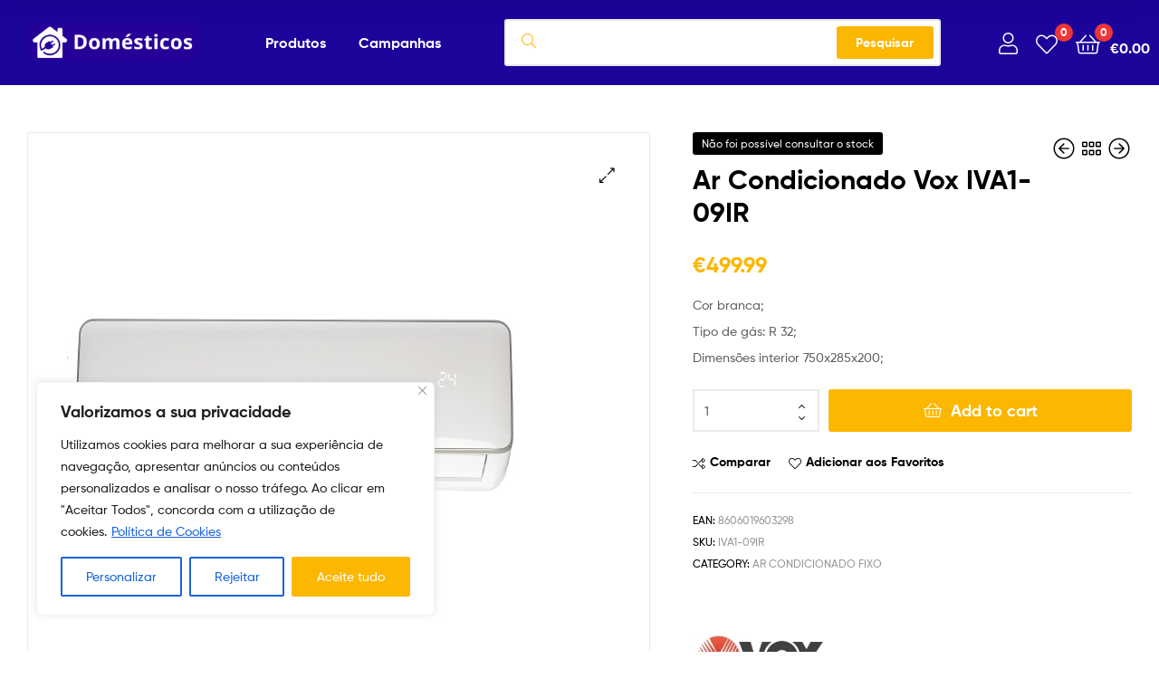

--- FILE ---
content_type: text/html; charset=UTF-8
request_url: https://domesticos.pt/produto/ar-condicionado-9000btu/
body_size: 36445
content:
<!DOCTYPE html>
<html lang="pt-PT">
<head>
	<meta charset="UTF-8">
	<meta name="viewport" content="width=device-width, initial-scale=1.0, viewport-fit=cover" />		<meta name='robots' content='index, follow, max-image-preview:large, max-snippet:-1, max-video-preview:-1' />

<!-- Google Tag Manager for WordPress by gtm4wp.com -->
<script data-cfasync="false" data-pagespeed-no-defer>
	var gtm4wp_datalayer_name = "dataLayer";
	var dataLayer = dataLayer || [];
	const gtm4wp_use_sku_instead = false;
	const gtm4wp_id_prefix = '';
	const gtm4wp_remarketing = true;
	const gtm4wp_eec = true;
	const gtm4wp_classicec = false;
	const gtm4wp_currency = 'EUR';
	const gtm4wp_product_per_impression = 10;
	const gtm4wp_needs_shipping_address = false;
	const gtm4wp_business_vertical = 'retail';
	const gtm4wp_business_vertical_id = 'id';
</script>
<!-- End Google Tag Manager for WordPress by gtm4wp.com --><link rel="dns-prefetch" href="//fonts.googleapis.com">
<link rel="dns-prefetch" href="//s.w.org">

	<!-- This site is optimized with the Yoast SEO plugin v21.5 - https://yoast.com/wordpress/plugins/seo/ -->
	<title>Ar Condicionado Vox IVA1-09IR - Domésticos</title>
	<link rel="canonical" href="https://domesticos.pt/produto/ar-condicionado-9000btu/" />
	<meta property="og:locale" content="pt_PT" />
	<meta property="og:type" content="article" />
	<meta property="og:title" content="Ar Condicionado Vox IVA1-09IR - Domésticos" />
	<meta property="og:url" content="https://domesticos.pt/produto/ar-condicionado-9000btu/" />
	<meta property="og:site_name" content="Domésticos" />
	<meta property="article:modified_time" content="2024-02-15T16:31:44+00:00" />
	<meta property="og:image" content="https://domesticos.pt/wp-content/uploads/2023/05/8606019603298_P.jpg" />
	<meta property="og:image:width" content="1200" />
	<meta property="og:image:height" content="1200" />
	<meta property="og:image:type" content="image/jpeg" />
	<meta name="twitter:card" content="summary_large_image" />
	<script type="application/ld+json" class="yoast-schema-graph">{"@context":"https://schema.org","@graph":[{"@type":"WebPage","@id":"https://domesticos.pt/produto/ar-condicionado-9000btu/","url":"https://domesticos.pt/produto/ar-condicionado-9000btu/","name":"Ar Condicionado Vox IVA1-09IR - Domésticos","isPartOf":{"@id":"https://domesticos.pt/#website"},"primaryImageOfPage":{"@id":"https://domesticos.pt/produto/ar-condicionado-9000btu/#primaryimage"},"image":{"@id":"https://domesticos.pt/produto/ar-condicionado-9000btu/#primaryimage"},"thumbnailUrl":"https://domesticos.pt/wp-content/uploads/2023/05/8606019603298_P.jpg","datePublished":"2023-04-14T16:30:12+00:00","dateModified":"2024-02-15T16:31:44+00:00","breadcrumb":{"@id":"https://domesticos.pt/produto/ar-condicionado-9000btu/#breadcrumb"},"inLanguage":"pt-PT","potentialAction":[{"@type":"ReadAction","target":["https://domesticos.pt/produto/ar-condicionado-9000btu/"]}]},{"@type":"ImageObject","inLanguage":"pt-PT","@id":"https://domesticos.pt/produto/ar-condicionado-9000btu/#primaryimage","url":"https://domesticos.pt/wp-content/uploads/2023/05/8606019603298_P.jpg","contentUrl":"https://domesticos.pt/wp-content/uploads/2023/05/8606019603298_P.jpg","width":1200,"height":1200},{"@type":"BreadcrumbList","@id":"https://domesticos.pt/produto/ar-condicionado-9000btu/#breadcrumb","itemListElement":[{"@type":"ListItem","position":1,"name":"Home","item":"https://domesticos.pt/"},{"@type":"ListItem","position":2,"name":"Loja","item":"https://domesticos.pt/loja/"},{"@type":"ListItem","position":3,"name":"Climatização e Ventilação","item":"https://domesticos.pt/categoria-produto/climatizacao-e-ventilacao/"},{"@type":"ListItem","position":4,"name":"Ar Condicionado","item":"https://domesticos.pt/categoria-produto/climatizacao-e-ventilacao/ar-condicionado/"},{"@type":"ListItem","position":5,"name":"Ar Condicionado Fixo","item":"https://domesticos.pt/categoria-produto/climatizacao-e-ventilacao/ar-condicionado/ar-condicionado-fixo/"},{"@type":"ListItem","position":6,"name":"Ar Condicionado Vox IVA1-09IR"}]},{"@type":"WebSite","@id":"https://domesticos.pt/#website","url":"https://domesticos.pt/","name":"Domésticos","description":"","publisher":{"@id":"https://domesticos.pt/#organization"},"potentialAction":[{"@type":"SearchAction","target":{"@type":"EntryPoint","urlTemplate":"https://domesticos.pt/?s={search_term_string}"},"query-input":"required name=search_term_string"}],"inLanguage":"pt-PT"},{"@type":"Organization","@id":"https://domesticos.pt/#organization","name":"Domésticos","url":"https://domesticos.pt/","logo":{"@type":"ImageObject","inLanguage":"pt-PT","@id":"https://domesticos.pt/#/schema/logo/image/","url":"https://domesticos.pt/wp-content/uploads/2020/10/cropped-Sem-nome-500-x-500-px-Website-2.png","contentUrl":"https://domesticos.pt/wp-content/uploads/2020/10/cropped-Sem-nome-500-x-500-px-Website-2.png","width":858,"height":183,"caption":"Domésticos"},"image":{"@id":"https://domesticos.pt/#/schema/logo/image/"}}]}</script>
	<!-- / Yoast SEO plugin. -->


<link rel='dns-prefetch' href='//www.googletagmanager.com' />
<link href='https://fonts.gstatic.com' crossorigin='' rel='preconnect' />
<link rel='preconnect' href='https://fonts.googleapis.com' />
<link rel="alternate" type="application/rss+xml" title="Domésticos &raquo; Feed" href="https://domesticos.pt/feed/" />
<link rel="alternate" type="application/rss+xml" title="Domésticos &raquo; Feed de comentários" href="https://domesticos.pt/comments/feed/" />
<link rel="alternate" type="application/rss+xml" title="Feed de comentários de Domésticos &raquo; Ar Condicionado Vox IVA1-09IR" href="https://domesticos.pt/produto/ar-condicionado-9000btu/feed/" />
<link rel="alternate" title="oEmbed (JSON)" type="application/json+oembed" href="https://domesticos.pt/wp-json/oembed/1.0/embed?url=https%3A%2F%2Fdomesticos.pt%2Fproduto%2Far-condicionado-9000btu%2F" />
<link rel="alternate" title="oEmbed (XML)" type="text/xml+oembed" href="https://domesticos.pt/wp-json/oembed/1.0/embed?url=https%3A%2F%2Fdomesticos.pt%2Fproduto%2Far-condicionado-9000btu%2F&#038;format=xml" />
<style id='wp-img-auto-sizes-contain-inline-css' type='text/css'>
img:is([sizes=auto i],[sizes^="auto," i]){contain-intrinsic-size:3000px 1500px}
/*# sourceURL=wp-img-auto-sizes-contain-inline-css */
</style>
<link rel='stylesheet' id='wp-block-library-css' href='https://domesticos.pt/wp-includes/css/dist/block-library/style.min.css' type='text/css' media='all' />
<style id='wp-block-heading-inline-css' type='text/css'>
h1:where(.wp-block-heading).has-background,h2:where(.wp-block-heading).has-background,h3:where(.wp-block-heading).has-background,h4:where(.wp-block-heading).has-background,h5:where(.wp-block-heading).has-background,h6:where(.wp-block-heading).has-background{padding:1.25em 2.375em}h1.has-text-align-left[style*=writing-mode]:where([style*=vertical-lr]),h1.has-text-align-right[style*=writing-mode]:where([style*=vertical-rl]),h2.has-text-align-left[style*=writing-mode]:where([style*=vertical-lr]),h2.has-text-align-right[style*=writing-mode]:where([style*=vertical-rl]),h3.has-text-align-left[style*=writing-mode]:where([style*=vertical-lr]),h3.has-text-align-right[style*=writing-mode]:where([style*=vertical-rl]),h4.has-text-align-left[style*=writing-mode]:where([style*=vertical-lr]),h4.has-text-align-right[style*=writing-mode]:where([style*=vertical-rl]),h5.has-text-align-left[style*=writing-mode]:where([style*=vertical-lr]),h5.has-text-align-right[style*=writing-mode]:where([style*=vertical-rl]),h6.has-text-align-left[style*=writing-mode]:where([style*=vertical-lr]),h6.has-text-align-right[style*=writing-mode]:where([style*=vertical-rl]){rotate:180deg}
/*# sourceURL=https://domesticos.pt/wp-includes/blocks/heading/style.min.css */
</style>
<style id='wp-block-latest-comments-inline-css' type='text/css'>
ol.wp-block-latest-comments{box-sizing:border-box;margin-left:0}:where(.wp-block-latest-comments:not([style*=line-height] .wp-block-latest-comments__comment)){line-height:1.1}:where(.wp-block-latest-comments:not([style*=line-height] .wp-block-latest-comments__comment-excerpt p)){line-height:1.8}.has-dates :where(.wp-block-latest-comments:not([style*=line-height])),.has-excerpts :where(.wp-block-latest-comments:not([style*=line-height])){line-height:1.5}.wp-block-latest-comments .wp-block-latest-comments{padding-left:0}.wp-block-latest-comments__comment{list-style:none;margin-bottom:1em}.has-avatars .wp-block-latest-comments__comment{list-style:none;min-height:2.25em}.has-avatars .wp-block-latest-comments__comment .wp-block-latest-comments__comment-excerpt,.has-avatars .wp-block-latest-comments__comment .wp-block-latest-comments__comment-meta{margin-left:3.25em}.wp-block-latest-comments__comment-excerpt p{font-size:.875em;margin:.36em 0 1.4em}.wp-block-latest-comments__comment-date{display:block;font-size:.75em}.wp-block-latest-comments .avatar,.wp-block-latest-comments__comment-avatar{border-radius:1.5em;display:block;float:left;height:2.5em;margin-right:.75em;width:2.5em}.wp-block-latest-comments[class*=-font-size] a,.wp-block-latest-comments[style*=font-size] a{font-size:inherit}
/*# sourceURL=https://domesticos.pt/wp-includes/blocks/latest-comments/style.min.css */
</style>
<style id='wp-block-latest-posts-inline-css' type='text/css'>
.wp-block-latest-posts{box-sizing:border-box}.wp-block-latest-posts.alignleft{margin-right:2em}.wp-block-latest-posts.alignright{margin-left:2em}.wp-block-latest-posts.wp-block-latest-posts__list{list-style:none}.wp-block-latest-posts.wp-block-latest-posts__list li{clear:both;overflow-wrap:break-word}.wp-block-latest-posts.is-grid{display:flex;flex-wrap:wrap}.wp-block-latest-posts.is-grid li{margin:0 1.25em 1.25em 0;width:100%}@media (min-width:600px){.wp-block-latest-posts.columns-2 li{width:calc(50% - .625em)}.wp-block-latest-posts.columns-2 li:nth-child(2n){margin-right:0}.wp-block-latest-posts.columns-3 li{width:calc(33.33333% - .83333em)}.wp-block-latest-posts.columns-3 li:nth-child(3n){margin-right:0}.wp-block-latest-posts.columns-4 li{width:calc(25% - .9375em)}.wp-block-latest-posts.columns-4 li:nth-child(4n){margin-right:0}.wp-block-latest-posts.columns-5 li{width:calc(20% - 1em)}.wp-block-latest-posts.columns-5 li:nth-child(5n){margin-right:0}.wp-block-latest-posts.columns-6 li{width:calc(16.66667% - 1.04167em)}.wp-block-latest-posts.columns-6 li:nth-child(6n){margin-right:0}}:root :where(.wp-block-latest-posts.is-grid){padding:0}:root :where(.wp-block-latest-posts.wp-block-latest-posts__list){padding-left:0}.wp-block-latest-posts__post-author,.wp-block-latest-posts__post-date{display:block;font-size:.8125em}.wp-block-latest-posts__post-excerpt,.wp-block-latest-posts__post-full-content{margin-bottom:1em;margin-top:.5em}.wp-block-latest-posts__featured-image a{display:inline-block}.wp-block-latest-posts__featured-image img{height:auto;max-width:100%;width:auto}.wp-block-latest-posts__featured-image.alignleft{float:left;margin-right:1em}.wp-block-latest-posts__featured-image.alignright{float:right;margin-left:1em}.wp-block-latest-posts__featured-image.aligncenter{margin-bottom:1em;text-align:center}
/*# sourceURL=https://domesticos.pt/wp-includes/blocks/latest-posts/style.min.css */
</style>
<style id='wp-block-search-inline-css' type='text/css'>
.wp-block-search__button{margin-left:10px;word-break:normal}.wp-block-search__button.has-icon{line-height:0}.wp-block-search__button svg{height:1.25em;min-height:24px;min-width:24px;width:1.25em;fill:currentColor;vertical-align:text-bottom}:where(.wp-block-search__button){border:1px solid #ccc;padding:6px 10px}.wp-block-search__inside-wrapper{display:flex;flex:auto;flex-wrap:nowrap;max-width:100%}.wp-block-search__label{width:100%}.wp-block-search.wp-block-search__button-only .wp-block-search__button{box-sizing:border-box;display:flex;flex-shrink:0;justify-content:center;margin-left:0;max-width:100%}.wp-block-search.wp-block-search__button-only .wp-block-search__inside-wrapper{min-width:0!important;transition-property:width}.wp-block-search.wp-block-search__button-only .wp-block-search__input{flex-basis:100%;transition-duration:.3s}.wp-block-search.wp-block-search__button-only.wp-block-search__searchfield-hidden,.wp-block-search.wp-block-search__button-only.wp-block-search__searchfield-hidden .wp-block-search__inside-wrapper{overflow:hidden}.wp-block-search.wp-block-search__button-only.wp-block-search__searchfield-hidden .wp-block-search__input{border-left-width:0!important;border-right-width:0!important;flex-basis:0;flex-grow:0;margin:0;min-width:0!important;padding-left:0!important;padding-right:0!important;width:0!important}:where(.wp-block-search__input){appearance:none;border:1px solid #949494;flex-grow:1;font-family:inherit;font-size:inherit;font-style:inherit;font-weight:inherit;letter-spacing:inherit;line-height:inherit;margin-left:0;margin-right:0;min-width:3rem;padding:8px;text-decoration:unset!important;text-transform:inherit}:where(.wp-block-search__button-inside .wp-block-search__inside-wrapper){background-color:#fff;border:1px solid #949494;box-sizing:border-box;padding:4px}:where(.wp-block-search__button-inside .wp-block-search__inside-wrapper) .wp-block-search__input{border:none;border-radius:0;padding:0 4px}:where(.wp-block-search__button-inside .wp-block-search__inside-wrapper) .wp-block-search__input:focus{outline:none}:where(.wp-block-search__button-inside .wp-block-search__inside-wrapper) :where(.wp-block-search__button){padding:4px 8px}.wp-block-search.aligncenter .wp-block-search__inside-wrapper{margin:auto}.wp-block[data-align=right] .wp-block-search.wp-block-search__button-only .wp-block-search__inside-wrapper{float:right}
/*# sourceURL=https://domesticos.pt/wp-includes/blocks/search/style.min.css */
</style>
<style id='wp-block-search-theme-inline-css' type='text/css'>
.wp-block-search .wp-block-search__label{font-weight:700}.wp-block-search__button{border:1px solid #ccc;padding:.375em .625em}
/*# sourceURL=https://domesticos.pt/wp-includes/blocks/search/theme.min.css */
</style>
<style id='wp-block-group-inline-css' type='text/css'>
.wp-block-group{box-sizing:border-box}:where(.wp-block-group.wp-block-group-is-layout-constrained){position:relative}
/*# sourceURL=https://domesticos.pt/wp-includes/blocks/group/style.min.css */
</style>
<style id='wp-block-group-theme-inline-css' type='text/css'>
:where(.wp-block-group.has-background){padding:1.25em 2.375em}
/*# sourceURL=https://domesticos.pt/wp-includes/blocks/group/theme.min.css */
</style>

<style id='classic-theme-styles-inline-css' type='text/css'>
/*! This file is auto-generated */
.wp-block-button__link{color:#fff;background-color:#32373c;border-radius:9999px;box-shadow:none;text-decoration:none;padding:calc(.667em + 2px) calc(1.333em + 2px);font-size:1.125em}.wp-block-file__button{background:#32373c;color:#fff;text-decoration:none}
/*# sourceURL=/wp-includes/css/classic-themes.min.css */
</style>
<link rel='stylesheet' id='ekommart-gutenberg-blocks-css' href='https://domesticos.pt/wp-content/uploads/hummingbird-assets/b9a848b9affc16bf7965dec97e43f862.css' type='text/css' media='all' />
<link rel='stylesheet' id='wphb-1-css' href='https://domesticos.pt/wp-content/uploads/hummingbird-assets/c2b7495e1faa4f49bd150f4a1314dfa6.css' type='text/css' media='all' />
<style id='woocommerce-inline-inline-css' type='text/css'>
.woocommerce form .form-row .required { visibility: visible; }
/*# sourceURL=woocommerce-inline-inline-css */
</style>
<link rel='stylesheet' id='wphb-2-css' href='https://domesticos.pt/wp-content/uploads/hummingbird-assets/e0ec056479aae0b736fe06be1267b801.css' type='text/css' media='all' />
<style id='wphb-2-inline-css' type='text/css'>
.woosw-popup .woosw-popup-inner .woosw-popup-content .woosw-popup-content-bot .woosw-notice { background-color: #fcb700; } .woosw-popup .woosw-popup-inner .woosw-popup-content .woosw-popup-content-bot .woosw-popup-content-bot-inner a:hover { color: #fcb700; border-color: #fcb700; } 
:root {
--wvs-tick:url("data:image/svg+xml;utf8,%3Csvg filter='drop-shadow(0px 0px 2px rgb(0 0 0 / .8))' xmlns='http://www.w3.org/2000/svg'  viewBox='0 0 30 30'%3E%3Cpath fill='none' stroke='%23ffffff' stroke-linecap='round' stroke-linejoin='round' stroke-width='4' d='M4 16L11 23 27 7'/%3E%3C/svg%3E");

--wvs-cross:url("data:image/svg+xml;utf8,%3Csvg filter='drop-shadow(0px 0px 5px rgb(255 255 255 / .6))' xmlns='http://www.w3.org/2000/svg' width='72px' height='72px' viewBox='0 0 24 24'%3E%3Cpath fill='none' stroke='%231f009d' stroke-linecap='round' stroke-width='0.6' d='M5 5L19 19M19 5L5 19'/%3E%3C/svg%3E");
--wvs-single-product-item-width:30px;
--wvs-single-product-item-height:30px;
--wvs-single-product-item-font-size:16px}
/*# sourceURL=wphb-2-inline-css */
</style>
<link rel='stylesheet' id='ekommart-style-css' href='https://domesticos.pt/wp-content/uploads/hummingbird-assets/2c95e6f3b1f1b7c0a96646d84c5d4d3b.css' type='text/css' media='all' />
<style id='ekommart-style-inline-css' type='text/css'>
body{--primary:#FCB700;--primary_hover:#E5A600;--secondary:;--text:;--accent:;--light:#888888;--border:#EBEBEB;--dark:#252525;}
/*# sourceURL=ekommart-style-inline-css */
</style>
<link rel='stylesheet' id='elementor-frontend-css' href='https://domesticos.pt/wp-content/plugins/elementor/assets/css/frontend-lite.min.css' type='text/css' media='all' />
<link rel='stylesheet' id='elementor-post-5-css' href='https://domesticos.pt/wp-content/uploads/hummingbird-assets/93d31b96ad836991f0906d854f1a3460.css' type='text/css' media='all' />
<link rel='stylesheet' id='elementor-post-8174-css' href='https://domesticos.pt/wp-content/uploads/hummingbird-assets/2c60754fd8f72f588c6c702fb4e091dd.css' type='text/css' media='all' />
<link rel='stylesheet' id='elementor-post-8351-css' href='https://domesticos.pt/wp-content/uploads/hummingbird-assets/7b86c25560b6265afab71a5172fe3e4d.css' type='text/css' media='all' />
<link rel='stylesheet' id='elementor-post-3654-css' href='https://domesticos.pt/wp-content/uploads/hummingbird-assets/650494d34776fde50470fb51ec6a284b.css' type='text/css' media='all' />
<link rel='stylesheet' id='elementor-post-3580-css' href='https://domesticos.pt/wp-content/uploads/hummingbird-assets/8bf15a4c7769cf8653791f6defea6a1d.css' type='text/css' media='all' />
<link rel='stylesheet' id='elementor-post-12894-css' href='https://domesticos.pt/wp-content/uploads/hummingbird-assets/a7a397d53d198cd630d9e4c0c9c42c0b.css' type='text/css' media='all' />
<link rel='stylesheet' id='elementor-icons-css' href='https://domesticos.pt/wp-content/plugins/elementor/assets/lib/eicons/css/elementor-icons.min.css' type='text/css' media='all' />
<link rel='stylesheet' id='swiper-css' href='https://domesticos.pt/wp-content/plugins/elementor/assets/lib/swiper/v8/css/swiper.min.css' type='text/css' media='all' />
<link rel='stylesheet' id='elementor-pro-css' href='https://domesticos.pt/wp-content/plugins/elementor-pro/assets/css/frontend-lite.min.css' type='text/css' media='all' />
<link rel='stylesheet' id='elementor-global-css' href='https://domesticos.pt/wp-content/uploads/hummingbird-assets/8ee1c68b3f60a71438f35ac214fb480f.css' type='text/css' media='all' />
<link rel='stylesheet' id='elementor-post-6576-css' href='https://domesticos.pt/wp-content/uploads/hummingbird-assets/0e2be26ccadbc71457995bceb2078236.css' type='text/css' media='all' />
<link rel='stylesheet' id='elementor-post-7923-css' href='https://domesticos.pt/wp-content/uploads/elementor/css/post-7923.css' type='text/css' media='all' />
<link rel='stylesheet' id='pwb-styles-frontend-css' href='https://domesticos.pt/wp-content/uploads/hummingbird-assets/4452986d2b05129ec2b8a99057ace51c.css' type='text/css' media='all' />
<link rel='stylesheet' id='wphb-3-css' href='https://domesticos.pt/wp-content/uploads/hummingbird-assets/d399951e166864667eb4137be1c82292.css' type='text/css' media='all' />
<link rel='stylesheet' id='wphb-4-css' href='https://domesticos.pt/wp-content/uploads/hummingbird-assets/a21d16492e7c95c2d6e1b39479ac8ba1.css' type='text/css' media='all' />
<link rel="preload" as="style" href="https://fonts.googleapis.com/css?family=Monda%3A100%2C100italic%2C200%2C200italic%2C300%2C300italic%2C400%2C400italic%2C500%2C500italic%2C600%2C600italic%2C700%2C700italic%2C800%2C800italic%2C900%2C900italic&#038;display=swap&#038;ver=6.9" /><link rel='stylesheet' id='google-fonts-1-css' href='https://fonts.googleapis.com/css?family=Monda%3A100%2C100italic%2C200%2C200italic%2C300%2C300italic%2C400%2C400italic%2C500%2C500italic%2C600%2C600italic%2C700%2C700italic%2C800%2C800italic%2C900%2C900italic&#038;display=swap&#038;ver=6.9' type='text/css' media='print' onload='this.media=&#34;all&#34;' />
<link rel='stylesheet' id='wphb-5-css' href='https://domesticos.pt/wp-content/uploads/hummingbird-assets/6adcabc9c06eef84836dd0db2c877ddb.css' type='text/css' media='all' />
<link rel="preconnect" href="https://fonts.gstatic.com/" crossorigin><script type="text/template" id="tmpl-variation-template">
	<div class="woocommerce-variation-description">{{{ data.variation.variation_description }}}</div>
	<div class="woocommerce-variation-price">{{{ data.variation.price_html }}}</div>
	<div class="woocommerce-variation-availability">{{{ data.variation.availability_html }}}</div>
</script>
<script type="text/template" id="tmpl-unavailable-variation-template">
	<p>Sorry, this product is unavailable. Please choose a different combination.</p>
</script>
<script type="text/javascript" id="cookie-law-info-js-extra">
/* <![CDATA[ */
var _ckyConfig = {"_ipData":[],"_assetsURL":"https://domesticos.pt/wp-content/plugins/cookie-law-info/lite/frontend/images/","_publicURL":"https://domesticos.pt","_expiry":"365","_categories":[{"name":"Necess\u00e1rio","slug":"necessary","isNecessary":true,"ccpaDoNotSell":true,"cookies":[],"active":true,"defaultConsent":{"gdpr":true,"ccpa":true}},{"name":"Funcional","slug":"functional","isNecessary":false,"ccpaDoNotSell":true,"cookies":[],"active":true,"defaultConsent":{"gdpr":false,"ccpa":false}},{"name":"Analytics","slug":"analytics","isNecessary":false,"ccpaDoNotSell":true,"cookies":[],"active":true,"defaultConsent":{"gdpr":false,"ccpa":false}},{"name":"Desempenho","slug":"performance","isNecessary":false,"ccpaDoNotSell":true,"cookies":[],"active":true,"defaultConsent":{"gdpr":false,"ccpa":false}},{"name":"An\u00fancio","slug":"advertisement","isNecessary":false,"ccpaDoNotSell":true,"cookies":[],"active":true,"defaultConsent":{"gdpr":false,"ccpa":false}}],"_activeLaw":"gdpr","_rootDomain":"","_block":"1","_showBanner":"1","_bannerConfig":{"settings":{"type":"box","position":"bottom-left","applicableLaw":"gdpr"},"behaviours":{"reloadBannerOnAccept":false,"loadAnalyticsByDefault":false,"animations":{"onLoad":"animate","onHide":"sticky"}},"config":{"revisitConsent":{"status":true,"tag":"revisit-consent","position":"bottom-left","meta":{"url":"#"},"styles":{"background-color":"#0056A7"},"elements":{"title":{"type":"text","tag":"revisit-consent-title","status":true,"styles":{"color":"#0056a7"}}}},"preferenceCenter":{"toggle":{"status":true,"tag":"detail-category-toggle","type":"toggle","states":{"active":{"styles":{"background-color":"#1863DC"}},"inactive":{"styles":{"background-color":"#D0D5D2"}}}}},"categoryPreview":{"status":false,"toggle":{"status":true,"tag":"detail-category-preview-toggle","type":"toggle","states":{"active":{"styles":{"background-color":"#1863DC"}},"inactive":{"styles":{"background-color":"#D0D5D2"}}}}},"videoPlaceholder":{"status":true,"styles":{"background-color":"#000000","border-color":"#000000","color":"#ffffff"}},"readMore":{"status":true,"tag":"readmore-button","type":"link","meta":{"noFollow":true,"newTab":true},"styles":{"color":"#1863DC","background-color":"transparent","border-color":"transparent"}},"auditTable":{"status":true},"optOption":{"status":true,"toggle":{"status":true,"tag":"optout-option-toggle","type":"toggle","states":{"active":{"styles":{"background-color":"#1863dc"}},"inactive":{"styles":{"background-color":"#FFFFFF"}}}}}}},"_version":"3.1.6","_logConsent":"1","_tags":[{"tag":"accept-button","styles":{"color":"#FFFFFF","background-color":"#fcb700","border-color":"#FCB700"}},{"tag":"reject-button","styles":{"color":"#1863DC","background-color":"transparent","border-color":"#1863DC"}},{"tag":"settings-button","styles":{"color":"#1863DC","background-color":"transparent","border-color":"#1863DC"}},{"tag":"readmore-button","styles":{"color":"#1863DC","background-color":"transparent","border-color":"transparent"}},{"tag":"donotsell-button","styles":{"color":"#1863DC","background-color":"transparent","border-color":"transparent"}},{"tag":"accept-button","styles":{"color":"#FFFFFF","background-color":"#fcb700","border-color":"#FCB700"}},{"tag":"revisit-consent","styles":{"background-color":"#0056A7"}}],"_shortCodes":[{"key":"cky_readmore","content":"\u003Ca href=\"https://domesticos.pt/politica-de-cookies/\" class=\"cky-policy\" aria-label=\"Pol\u00edtica de Cookies\" target=\"_blank\" rel=\"noopener\" data-cky-tag=\"readmore-button\"\u003EPol\u00edtica de Cookies\u003C/a\u003E","tag":"readmore-button","status":true,"attributes":{"rel":"nofollow","target":"_blank"}},{"key":"cky_show_desc","content":"\u003Cbutton class=\"cky-show-desc-btn\" data-cky-tag=\"show-desc-button\" aria-label=\"Mostrar mais\"\u003EMostrar mais\u003C/button\u003E","tag":"show-desc-button","status":true,"attributes":[]},{"key":"cky_hide_desc","content":"\u003Cbutton class=\"cky-show-desc-btn\" data-cky-tag=\"hide-desc-button\" aria-label=\"Mostrar menos\"\u003EMostrar menos\u003C/button\u003E","tag":"hide-desc-button","status":true,"attributes":[]},{"key":"cky_category_toggle_label","content":"[cky_{{status}}_category_label] [cky_preference_{{category_slug}}_title]","tag":"","status":true,"attributes":[]},{"key":"cky_enable_category_label","content":"Ativar","tag":"","status":true,"attributes":[]},{"key":"cky_disable_category_label","content":"Desativar","tag":"","status":true,"attributes":[]},{"key":"cky_video_placeholder","content":"\u003Cdiv class=\"video-placeholder-normal\" data-cky-tag=\"video-placeholder\" id=\"[UNIQUEID]\"\u003E\u003Cp class=\"video-placeholder-text-normal\" data-cky-tag=\"placeholder-title\"\u003EPor favor, aceite o consentimento do cookie\u003C/p\u003E\u003C/div\u003E","tag":"","status":true,"attributes":[]},{"key":"cky_enable_optout_label","content":"Ativar","tag":"","status":true,"attributes":[]},{"key":"cky_disable_optout_label","content":"Desativar","tag":"","status":true,"attributes":[]},{"key":"cky_optout_toggle_label","content":"[cky_{{status}}_optout_label] [cky_optout_option_title]","tag":"","status":true,"attributes":[]},{"key":"cky_optout_option_title","content":"N\u00e3o Vendam ou Partilhem a Minha Informa\u00e7\u00e3o Pessoal","tag":"","status":true,"attributes":[]},{"key":"cky_optout_close_label","content":"Fechar","tag":"","status":true,"attributes":[]}],"_rtl":"","_providersToBlock":[]};
var _ckyStyles = {"css":".cky-overlay{background: #000000; opacity: 0.4; position: fixed; top: 0; left: 0; width: 100%; height: 100%; z-index: 99999999;}.cky-hide{display: none;}.cky-btn-revisit-wrapper{display: flex; align-items: center; justify-content: center; background: #0056a7; width: 45px; height: 45px; border-radius: 50%; position: fixed; z-index: 999999; cursor: pointer;}.cky-revisit-bottom-left{bottom: 15px; left: 15px;}.cky-revisit-bottom-right{bottom: 15px; right: 15px;}.cky-btn-revisit-wrapper .cky-btn-revisit{display: flex; align-items: center; justify-content: center; background: none; border: none; cursor: pointer; position: relative; margin: 0; padding: 0;}.cky-btn-revisit-wrapper .cky-btn-revisit img{max-width: fit-content; margin: 0; height: 30px; width: 30px;}.cky-revisit-bottom-left:hover::before{content: attr(data-tooltip); position: absolute; background: #4e4b66; color: #ffffff; left: calc(100% + 7px); font-size: 12px; line-height: 16px; width: max-content; padding: 4px 8px; border-radius: 4px;}.cky-revisit-bottom-left:hover::after{position: absolute; content: \"\"; border: 5px solid transparent; left: calc(100% + 2px); border-left-width: 0; border-right-color: #4e4b66;}.cky-revisit-bottom-right:hover::before{content: attr(data-tooltip); position: absolute; background: #4e4b66; color: #ffffff; right: calc(100% + 7px); font-size: 12px; line-height: 16px; width: max-content; padding: 4px 8px; border-radius: 4px;}.cky-revisit-bottom-right:hover::after{position: absolute; content: \"\"; border: 5px solid transparent; right: calc(100% + 2px); border-right-width: 0; border-left-color: #4e4b66;}.cky-revisit-hide{display: none;}.cky-consent-container{position: fixed; width: 440px; box-sizing: border-box; z-index: 9999999; border-radius: 6px;}.cky-consent-container .cky-consent-bar{background: #ffffff; border: 1px solid; padding: 20px 26px; box-shadow: 0 -1px 10px 0 #acabab4d; border-radius: 6px;}.cky-box-bottom-left{bottom: 40px; left: 40px;}.cky-box-bottom-right{bottom: 40px; right: 40px;}.cky-box-top-left{top: 40px; left: 40px;}.cky-box-top-right{top: 40px; right: 40px;}.cky-custom-brand-logo-wrapper .cky-custom-brand-logo{width: 100px; height: auto; margin: 0 0 12px 0;}.cky-notice .cky-title{color: #212121; font-weight: 700; font-size: 18px; line-height: 24px; margin: 0 0 12px 0;}.cky-notice-des *,.cky-preference-content-wrapper *,.cky-accordion-header-des *,.cky-gpc-wrapper .cky-gpc-desc *{font-size: 14px;}.cky-notice-des{color: #212121; font-size: 14px; line-height: 24px; font-weight: 400;}.cky-notice-des img{height: 25px; width: 25px;}.cky-consent-bar .cky-notice-des p,.cky-gpc-wrapper .cky-gpc-desc p,.cky-preference-body-wrapper .cky-preference-content-wrapper p,.cky-accordion-header-wrapper .cky-accordion-header-des p,.cky-cookie-des-table li div:last-child p{color: inherit; margin-top: 0;}.cky-notice-des P:last-child,.cky-preference-content-wrapper p:last-child,.cky-cookie-des-table li div:last-child p:last-child,.cky-gpc-wrapper .cky-gpc-desc p:last-child{margin-bottom: 0;}.cky-notice-des a.cky-policy,.cky-notice-des button.cky-policy{font-size: 14px; color: #1863dc; white-space: nowrap; cursor: pointer; background: transparent; border: 1px solid; text-decoration: underline;}.cky-notice-des button.cky-policy{padding: 0;}.cky-notice-des a.cky-policy:focus-visible,.cky-notice-des button.cky-policy:focus-visible,.cky-preference-content-wrapper .cky-show-desc-btn:focus-visible,.cky-accordion-header .cky-accordion-btn:focus-visible,.cky-preference-header .cky-btn-close:focus-visible,.cky-switch input[type=\"checkbox\"]:focus-visible,.cky-footer-wrapper a:focus-visible,.cky-btn:focus-visible{outline: 2px solid #1863dc; outline-offset: 2px;}.cky-btn:focus:not(:focus-visible),.cky-accordion-header .cky-accordion-btn:focus:not(:focus-visible),.cky-preference-content-wrapper .cky-show-desc-btn:focus:not(:focus-visible),.cky-btn-revisit-wrapper .cky-btn-revisit:focus:not(:focus-visible),.cky-preference-header .cky-btn-close:focus:not(:focus-visible),.cky-consent-bar .cky-banner-btn-close:focus:not(:focus-visible){outline: 0;}button.cky-show-desc-btn:not(:hover):not(:active){color: #1863dc; background: transparent;}button.cky-accordion-btn:not(:hover):not(:active),button.cky-banner-btn-close:not(:hover):not(:active),button.cky-btn-revisit:not(:hover):not(:active),button.cky-btn-close:not(:hover):not(:active){background: transparent;}.cky-consent-bar button:hover,.cky-modal.cky-modal-open button:hover,.cky-consent-bar button:focus,.cky-modal.cky-modal-open button:focus{text-decoration: none;}.cky-notice-btn-wrapper{display: flex; justify-content: flex-start; align-items: center; flex-wrap: wrap; margin-top: 16px;}.cky-notice-btn-wrapper .cky-btn{text-shadow: none; box-shadow: none;}.cky-btn{flex: auto; max-width: 100%; font-size: 14px; font-family: inherit; line-height: 24px; padding: 8px; font-weight: 500; margin: 0 8px 0 0; border-radius: 2px; cursor: pointer; text-align: center; text-transform: none; min-height: 0;}.cky-btn:hover{opacity: 0.8;}.cky-btn-customize{color: #1863dc; background: transparent; border: 2px solid #1863dc;}.cky-btn-reject{color: #1863dc; background: transparent; border: 2px solid #1863dc;}.cky-btn-accept{background: #1863dc; color: #ffffff; border: 2px solid #1863dc;}.cky-btn:last-child{margin-right: 0;}@media (max-width: 576px){.cky-box-bottom-left{bottom: 0; left: 0;}.cky-box-bottom-right{bottom: 0; right: 0;}.cky-box-top-left{top: 0; left: 0;}.cky-box-top-right{top: 0; right: 0;}}@media (max-width: 440px){.cky-box-bottom-left, .cky-box-bottom-right, .cky-box-top-left, .cky-box-top-right{width: 100%; max-width: 100%;}.cky-consent-container .cky-consent-bar{padding: 20px 0;}.cky-custom-brand-logo-wrapper, .cky-notice .cky-title, .cky-notice-des, .cky-notice-btn-wrapper{padding: 0 24px;}.cky-notice-des{max-height: 40vh; overflow-y: scroll;}.cky-notice-btn-wrapper{flex-direction: column; margin-top: 0;}.cky-btn{width: 100%; margin: 10px 0 0 0;}.cky-notice-btn-wrapper .cky-btn-customize{order: 2;}.cky-notice-btn-wrapper .cky-btn-reject{order: 3;}.cky-notice-btn-wrapper .cky-btn-accept{order: 1; margin-top: 16px;}}@media (max-width: 352px){.cky-notice .cky-title{font-size: 16px;}.cky-notice-des *{font-size: 12px;}.cky-notice-des, .cky-btn{font-size: 12px;}}.cky-modal.cky-modal-open{display: flex; visibility: visible; -webkit-transform: translate(-50%, -50%); -moz-transform: translate(-50%, -50%); -ms-transform: translate(-50%, -50%); -o-transform: translate(-50%, -50%); transform: translate(-50%, -50%); top: 50%; left: 50%; transition: all 1s ease;}.cky-modal{box-shadow: 0 32px 68px rgba(0, 0, 0, 0.3); margin: 0 auto; position: fixed; max-width: 100%; background: #ffffff; top: 50%; box-sizing: border-box; border-radius: 6px; z-index: 999999999; color: #212121; -webkit-transform: translate(-50%, 100%); -moz-transform: translate(-50%, 100%); -ms-transform: translate(-50%, 100%); -o-transform: translate(-50%, 100%); transform: translate(-50%, 100%); visibility: hidden; transition: all 0s ease;}.cky-preference-center{max-height: 79vh; overflow: hidden; width: 845px; overflow: hidden; flex: 1 1 0; display: flex; flex-direction: column; border-radius: 6px;}.cky-preference-header{display: flex; align-items: center; justify-content: space-between; padding: 22px 24px; border-bottom: 1px solid;}.cky-preference-header .cky-preference-title{font-size: 18px; font-weight: 700; line-height: 24px;}.cky-preference-header .cky-btn-close{margin: 0; cursor: pointer; vertical-align: middle; padding: 0; background: none; border: none; width: auto; height: auto; min-height: 0; line-height: 0; text-shadow: none; box-shadow: none;}.cky-preference-header .cky-btn-close img{margin: 0; height: 10px; width: 10px;}.cky-preference-body-wrapper{padding: 0 24px; flex: 1; overflow: auto; box-sizing: border-box;}.cky-preference-content-wrapper,.cky-gpc-wrapper .cky-gpc-desc{font-size: 14px; line-height: 24px; font-weight: 400; padding: 12px 0;}.cky-preference-content-wrapper{border-bottom: 1px solid;}.cky-preference-content-wrapper img{height: 25px; width: 25px;}.cky-preference-content-wrapper .cky-show-desc-btn{font-size: 14px; font-family: inherit; color: #1863dc; text-decoration: none; line-height: 24px; padding: 0; margin: 0; white-space: nowrap; cursor: pointer; background: transparent; border-color: transparent; text-transform: none; min-height: 0; text-shadow: none; box-shadow: none;}.cky-accordion-wrapper{margin-bottom: 10px;}.cky-accordion{border-bottom: 1px solid;}.cky-accordion:last-child{border-bottom: none;}.cky-accordion .cky-accordion-item{display: flex; margin-top: 10px;}.cky-accordion .cky-accordion-body{display: none;}.cky-accordion.cky-accordion-active .cky-accordion-body{display: block; padding: 0 22px; margin-bottom: 16px;}.cky-accordion-header-wrapper{cursor: pointer; width: 100%;}.cky-accordion-item .cky-accordion-header{display: flex; justify-content: space-between; align-items: center;}.cky-accordion-header .cky-accordion-btn{font-size: 16px; font-family: inherit; color: #212121; line-height: 24px; background: none; border: none; font-weight: 700; padding: 0; margin: 0; cursor: pointer; text-transform: none; min-height: 0; text-shadow: none; box-shadow: none;}.cky-accordion-header .cky-always-active{color: #008000; font-weight: 600; line-height: 24px; font-size: 14px;}.cky-accordion-header-des{font-size: 14px; line-height: 24px; margin: 10px 0 16px 0;}.cky-accordion-chevron{margin-right: 22px; position: relative; cursor: pointer;}.cky-accordion-chevron-hide{display: none;}.cky-accordion .cky-accordion-chevron i::before{content: \"\"; position: absolute; border-right: 1.4px solid; border-bottom: 1.4px solid; border-color: inherit; height: 6px; width: 6px; -webkit-transform: rotate(-45deg); -moz-transform: rotate(-45deg); -ms-transform: rotate(-45deg); -o-transform: rotate(-45deg); transform: rotate(-45deg); transition: all 0.2s ease-in-out; top: 8px;}.cky-accordion.cky-accordion-active .cky-accordion-chevron i::before{-webkit-transform: rotate(45deg); -moz-transform: rotate(45deg); -ms-transform: rotate(45deg); -o-transform: rotate(45deg); transform: rotate(45deg);}.cky-audit-table{background: #f4f4f4; border-radius: 6px;}.cky-audit-table .cky-empty-cookies-text{color: inherit; font-size: 12px; line-height: 24px; margin: 0; padding: 10px;}.cky-audit-table .cky-cookie-des-table{font-size: 12px; line-height: 24px; font-weight: normal; padding: 15px 10px; border-bottom: 1px solid; border-bottom-color: inherit; margin: 0;}.cky-audit-table .cky-cookie-des-table:last-child{border-bottom: none;}.cky-audit-table .cky-cookie-des-table li{list-style-type: none; display: flex; padding: 3px 0;}.cky-audit-table .cky-cookie-des-table li:first-child{padding-top: 0;}.cky-cookie-des-table li div:first-child{width: 100px; font-weight: 600; word-break: break-word; word-wrap: break-word;}.cky-cookie-des-table li div:last-child{flex: 1; word-break: break-word; word-wrap: break-word; margin-left: 8px;}.cky-footer-shadow{display: block; width: 100%; height: 40px; background: linear-gradient(180deg, rgba(255, 255, 255, 0) 0%, #ffffff 100%); position: absolute; bottom: calc(100% - 1px);}.cky-footer-wrapper{position: relative;}.cky-prefrence-btn-wrapper{display: flex; flex-wrap: wrap; align-items: center; justify-content: center; padding: 22px 24px; border-top: 1px solid;}.cky-prefrence-btn-wrapper .cky-btn{flex: auto; max-width: 100%; text-shadow: none; box-shadow: none;}.cky-btn-preferences{color: #1863dc; background: transparent; border: 2px solid #1863dc;}.cky-preference-header,.cky-preference-body-wrapper,.cky-preference-content-wrapper,.cky-accordion-wrapper,.cky-accordion,.cky-accordion-wrapper,.cky-footer-wrapper,.cky-prefrence-btn-wrapper{border-color: inherit;}@media (max-width: 845px){.cky-modal{max-width: calc(100% - 16px);}}@media (max-width: 576px){.cky-modal{max-width: 100%;}.cky-preference-center{max-height: 100vh;}.cky-prefrence-btn-wrapper{flex-direction: column;}.cky-accordion.cky-accordion-active .cky-accordion-body{padding-right: 0;}.cky-prefrence-btn-wrapper .cky-btn{width: 100%; margin: 10px 0 0 0;}.cky-prefrence-btn-wrapper .cky-btn-reject{order: 3;}.cky-prefrence-btn-wrapper .cky-btn-accept{order: 1; margin-top: 0;}.cky-prefrence-btn-wrapper .cky-btn-preferences{order: 2;}}@media (max-width: 425px){.cky-accordion-chevron{margin-right: 15px;}.cky-notice-btn-wrapper{margin-top: 0;}.cky-accordion.cky-accordion-active .cky-accordion-body{padding: 0 15px;}}@media (max-width: 352px){.cky-preference-header .cky-preference-title{font-size: 16px;}.cky-preference-header{padding: 16px 24px;}.cky-preference-content-wrapper *, .cky-accordion-header-des *{font-size: 12px;}.cky-preference-content-wrapper, .cky-preference-content-wrapper .cky-show-more, .cky-accordion-header .cky-always-active, .cky-accordion-header-des, .cky-preference-content-wrapper .cky-show-desc-btn, .cky-notice-des a.cky-policy{font-size: 12px;}.cky-accordion-header .cky-accordion-btn{font-size: 14px;}}.cky-switch{display: flex;}.cky-switch input[type=\"checkbox\"]{position: relative; width: 44px; height: 24px; margin: 0; background: #d0d5d2; -webkit-appearance: none; border-radius: 50px; cursor: pointer; outline: 0; border: none; top: 0;}.cky-switch input[type=\"checkbox\"]:checked{background: #1863dc;}.cky-switch input[type=\"checkbox\"]:before{position: absolute; content: \"\"; height: 20px; width: 20px; left: 2px; bottom: 2px; border-radius: 50%; background-color: white; -webkit-transition: 0.4s; transition: 0.4s; margin: 0;}.cky-switch input[type=\"checkbox\"]:after{display: none;}.cky-switch input[type=\"checkbox\"]:checked:before{-webkit-transform: translateX(20px); -ms-transform: translateX(20px); transform: translateX(20px);}@media (max-width: 425px){.cky-switch input[type=\"checkbox\"]{width: 38px; height: 21px;}.cky-switch input[type=\"checkbox\"]:before{height: 17px; width: 17px;}.cky-switch input[type=\"checkbox\"]:checked:before{-webkit-transform: translateX(17px); -ms-transform: translateX(17px); transform: translateX(17px);}}.cky-consent-bar .cky-banner-btn-close{position: absolute; right: 9px; top: 5px; background: none; border: none; cursor: pointer; padding: 0; margin: 0; min-height: 0; line-height: 0; height: auto; width: auto; text-shadow: none; box-shadow: none;}.cky-consent-bar .cky-banner-btn-close img{height: 9px; width: 9px; margin: 0;}.cky-notice-group{font-size: 14px; line-height: 24px; font-weight: 400; color: #212121;}.cky-notice-btn-wrapper .cky-btn-do-not-sell{font-size: 14px; line-height: 24px; padding: 6px 0; margin: 0; font-weight: 500; background: none; border-radius: 2px; border: none; white-space: nowrap; cursor: pointer; text-align: left; color: #1863dc; background: transparent; border-color: transparent; box-shadow: none; text-shadow: none;}.cky-consent-bar .cky-banner-btn-close:focus-visible,.cky-notice-btn-wrapper .cky-btn-do-not-sell:focus-visible,.cky-opt-out-btn-wrapper .cky-btn:focus-visible,.cky-opt-out-checkbox-wrapper input[type=\"checkbox\"].cky-opt-out-checkbox:focus-visible{outline: 2px solid #1863dc; outline-offset: 2px;}@media (max-width: 440px){.cky-consent-container{width: 100%;}}@media (max-width: 352px){.cky-notice-des a.cky-policy, .cky-notice-btn-wrapper .cky-btn-do-not-sell{font-size: 12px;}}.cky-opt-out-wrapper{padding: 12px 0;}.cky-opt-out-wrapper .cky-opt-out-checkbox-wrapper{display: flex; align-items: center;}.cky-opt-out-checkbox-wrapper .cky-opt-out-checkbox-label{font-size: 16px; font-weight: 700; line-height: 24px; margin: 0 0 0 12px; cursor: pointer;}.cky-opt-out-checkbox-wrapper input[type=\"checkbox\"].cky-opt-out-checkbox{background-color: #ffffff; border: 1px solid black; width: 20px; height: 18.5px; margin: 0; -webkit-appearance: none; position: relative; display: flex; align-items: center; justify-content: center; border-radius: 2px; cursor: pointer;}.cky-opt-out-checkbox-wrapper input[type=\"checkbox\"].cky-opt-out-checkbox:checked{background-color: #1863dc; border: none;}.cky-opt-out-checkbox-wrapper input[type=\"checkbox\"].cky-opt-out-checkbox:checked::after{left: 6px; bottom: 4px; width: 7px; height: 13px; border: solid #ffffff; border-width: 0 3px 3px 0; border-radius: 2px; -webkit-transform: rotate(45deg); -ms-transform: rotate(45deg); transform: rotate(45deg); content: \"\"; position: absolute; box-sizing: border-box;}.cky-opt-out-checkbox-wrapper.cky-disabled .cky-opt-out-checkbox-label,.cky-opt-out-checkbox-wrapper.cky-disabled input[type=\"checkbox\"].cky-opt-out-checkbox{cursor: no-drop;}.cky-gpc-wrapper{margin: 0 0 0 32px;}.cky-footer-wrapper .cky-opt-out-btn-wrapper{display: flex; flex-wrap: wrap; align-items: center; justify-content: center; padding: 22px 24px;}.cky-opt-out-btn-wrapper .cky-btn{flex: auto; max-width: 100%; text-shadow: none; box-shadow: none;}.cky-opt-out-btn-wrapper .cky-btn-cancel{border: 1px solid #dedfe0; background: transparent; color: #858585;}.cky-opt-out-btn-wrapper .cky-btn-confirm{background: #1863dc; color: #ffffff; border: 1px solid #1863dc;}@media (max-width: 352px){.cky-opt-out-checkbox-wrapper .cky-opt-out-checkbox-label{font-size: 14px;}.cky-gpc-wrapper .cky-gpc-desc, .cky-gpc-wrapper .cky-gpc-desc *{font-size: 12px;}.cky-opt-out-checkbox-wrapper input[type=\"checkbox\"].cky-opt-out-checkbox{width: 16px; height: 16px;}.cky-opt-out-checkbox-wrapper input[type=\"checkbox\"].cky-opt-out-checkbox:checked::after{left: 5px; bottom: 4px; width: 3px; height: 9px;}.cky-gpc-wrapper{margin: 0 0 0 28px;}}.video-placeholder-youtube{background-size: 100% 100%; background-position: center; background-repeat: no-repeat; background-color: #b2b0b059; position: relative; display: flex; align-items: center; justify-content: center; max-width: 100%;}.video-placeholder-text-youtube{text-align: center; align-items: center; padding: 10px 16px; background-color: #000000cc; color: #ffffff; border: 1px solid; border-radius: 2px; cursor: pointer;}.video-placeholder-normal{background-image: url(\"/wp-content/plugins/cookie-law-info/lite/frontend/images/placeholder.svg\"); background-size: 80px; background-position: center; background-repeat: no-repeat; background-color: #b2b0b059; position: relative; display: flex; align-items: flex-end; justify-content: center; max-width: 100%;}.video-placeholder-text-normal{align-items: center; padding: 10px 16px; text-align: center; border: 1px solid; border-radius: 2px; cursor: pointer;}.cky-rtl{direction: rtl; text-align: right;}.cky-rtl .cky-banner-btn-close{left: 9px; right: auto;}.cky-rtl .cky-notice-btn-wrapper .cky-btn:last-child{margin-right: 8px;}.cky-rtl .cky-notice-btn-wrapper .cky-btn:first-child{margin-right: 0;}.cky-rtl .cky-notice-btn-wrapper{margin-left: 0; margin-right: 15px;}.cky-rtl .cky-prefrence-btn-wrapper .cky-btn{margin-right: 8px;}.cky-rtl .cky-prefrence-btn-wrapper .cky-btn:first-child{margin-right: 0;}.cky-rtl .cky-accordion .cky-accordion-chevron i::before{border: none; border-left: 1.4px solid; border-top: 1.4px solid; left: 12px;}.cky-rtl .cky-accordion.cky-accordion-active .cky-accordion-chevron i::before{-webkit-transform: rotate(-135deg); -moz-transform: rotate(-135deg); -ms-transform: rotate(-135deg); -o-transform: rotate(-135deg); transform: rotate(-135deg);}@media (max-width: 768px){.cky-rtl .cky-notice-btn-wrapper{margin-right: 0;}}@media (max-width: 576px){.cky-rtl .cky-notice-btn-wrapper .cky-btn:last-child{margin-right: 0;}.cky-rtl .cky-prefrence-btn-wrapper .cky-btn{margin-right: 0;}.cky-rtl .cky-accordion.cky-accordion-active .cky-accordion-body{padding: 0 22px 0 0;}}@media (max-width: 425px){.cky-rtl .cky-accordion.cky-accordion-active .cky-accordion-body{padding: 0 15px 0 0;}}.cky-rtl .cky-opt-out-btn-wrapper .cky-btn{margin-right: 12px;}.cky-rtl .cky-opt-out-btn-wrapper .cky-btn:first-child{margin-right: 0;}.cky-rtl .cky-opt-out-checkbox-wrapper .cky-opt-out-checkbox-label{margin: 0 12px 0 0;}"};
//# sourceURL=cookie-law-info-js-extra
/* ]]> */
</script>
<script type="text/javascript" src="https://domesticos.pt/wp-content/plugins/cookie-law-info/lite/frontend/js/script.min.js" id="cookie-law-info-js"></script>
<script type="text/javascript" id="google-analytics-opt-out-js-after">
/* <![CDATA[ */
			var gaProperty = 'G-5Y0V1EMERT';
			var disableStr = 'ga-disable-' + gaProperty;
			if ( document.cookie.indexOf( disableStr + '=true' ) > -1 ) {
				window[disableStr] = true;
			}
			function gaOptout() {
				document.cookie = disableStr + '=true; expires=Thu, 31 Dec 2099 23:59:59 UTC; path=/';
				window[disableStr] = true;
			}
//# sourceURL=google-analytics-opt-out-js-after
/* ]]> */
</script>
<script type="text/javascript" async src="https://www.googletagmanager.com/gtag/js?id=G-5Y0V1EMERT" id="google-tag-manager-js"></script>
<script type="text/javascript" id="google-tag-manager-js-after">
/* <![CDATA[ */
		window.dataLayer = window.dataLayer || [];
		function gtag(){dataLayer.push(arguments);}
		gtag('js', new Date());
		gtag('set', 'developer_id.dOGY3NW', true);

		gtag('config', 'G-5Y0V1EMERT', {
			'allow_google_signals': true,
			'link_attribution': false,
			'anonymize_ip': true,
			'linker':{
				'domains': [],
				'allow_incoming': false,
			},
			'custom_map': {
				'dimension1': 'logged_in'
			},
			'logged_in': 'no'
		} );

		
		
//# sourceURL=google-tag-manager-js-after
/* ]]> */
</script>
<script type="text/javascript" src="https://domesticos.pt/wp-content/uploads/hummingbird-assets/2c04393d89a08846775b5752c09253cb.js" id="wphb-6-js"></script>
<script type="text/javascript" id="wphb-7-js-extra">
/* <![CDATA[ */
var woocommerce_params = {"ajax_url":"/wp-admin/admin-ajax.php","wc_ajax_url":"/?wc-ajax=%%endpoint%%"};;;var wc_single_product_params = {"i18n_required_rating_text":"Please select a rating","review_rating_required":"yes","flexslider":{"rtl":false,"animation":"slide","smoothHeight":true,"directionNav":false,"controlNav":"thumbnails","slideshow":false,"animationSpeed":500,"animationLoop":false,"allowOneSlide":false},"zoom_enabled":"1","zoom_options":[],"photoswipe_enabled":"1","photoswipe_options":{"shareEl":false,"closeOnScroll":false,"history":false,"hideAnimationDuration":0,"showAnimationDuration":0},"flexslider_enabled":"1"};;;var wc_add_to_cart_params = {"ajax_url":"/wp-admin/admin-ajax.php","wc_ajax_url":"/?wc-ajax=%%endpoint%%","i18n_view_cart":"View cart","cart_url":"https://domesticos.pt/carrinho/","is_cart":"","cart_redirect_after_add":"no"};
//# sourceURL=wphb-7-js-extra
/* ]]> */
</script>
<script type="text/javascript" src="https://domesticos.pt/wp-content/uploads/hummingbird-assets/d5d5e563b78b5715694071c352ee480b.js" id="wphb-7-js"></script>
<script type="text/javascript" id="wphb-8-js-extra">
/* <![CDATA[ */
var _wpUtilSettings = {"ajax":{"url":"/wp-admin/admin-ajax.php"}};
//# sourceURL=wphb-8-js-extra
/* ]]> */
</script>
<script type="text/javascript" src="https://domesticos.pt/wp-content/uploads/hummingbird-assets/da3e1c5ef94dccc8814cad8c963d11f8.js" id="wphb-8-js"></script>
<link rel="https://api.w.org/" href="https://domesticos.pt/wp-json/" /><link rel="alternate" title="JSON" type="application/json" href="https://domesticos.pt/wp-json/wp/v2/product/12809" /><link rel="EditURI" type="application/rsd+xml" title="RSD" href="https://domesticos.pt/xmlrpc.php?rsd" />
<meta name="generator" content="WordPress 6.9" />
<meta name="generator" content="WooCommerce 8.7.0" />
<link rel='shortlink' href='https://domesticos.pt/?p=12809' />
<style id="cky-style-inline">[data-cky-tag]{visibility:hidden;}</style><!-- Starting: WooCommerce Conversion Tracking (https://wordpress.org/plugins/woocommerce-conversion-tracking/) -->
        <script async src="https://www.googletagmanager.com/gtag/js?id=AW-5314172343"></script>
        <script>
            window.dataLayer = window.dataLayer || [];
            function gtag(){dataLayer.push(arguments)};
            gtag('js', new Date());

            gtag('config', 'AW-5314172343');
        </script>
        <!-- End: WooCommerce Conversion Tracking Codes -->
<!-- Google Tag Manager -->
<script>(function(w,d,s,l,i){w[l]=w[l]||[];w[l].push({'gtm.start':
new Date().getTime(),event:'gtm.js'});var f=d.getElementsByTagName(s)[0],
j=d.createElement(s),dl=l!='dataLayer'?'&l='+l:'';j.async=true;j.src=
'https://www.googletagmanager.com/gtm.js?id='+i+dl;f.parentNode.insertBefore(j,f);
})(window,document,'script','dataLayer','GTM-5T64B969');</script>
<!-- End Google Tag Manager -->

<!-- Google Tag Manager for WordPress by gtm4wp.com -->
<!-- GTM Container placement set to off -->
<script data-cfasync="false" data-pagespeed-no-defer type="text/javascript">
	var dataLayer_content = {"pagePostType":"product","pagePostType2":"single-product","pagePostAuthor":"admin","customerTotalOrders":0,"customerTotalOrderValue":"0.00","customerFirstName":"","customerLastName":"","customerBillingFirstName":"","customerBillingLastName":"","customerBillingCompany":"","customerBillingAddress1":"","customerBillingAddress2":"","customerBillingCity":"","customerBillingState":"","customerBillingPostcode":"","customerBillingCountry":"","customerBillingEmail":"","customerBillingEmailHash":"e3b0c44298fc1c149afbf4c8996fb92427ae41e4649b934ca495991b7852b855","customerBillingPhone":"","customerShippingFirstName":"","customerShippingLastName":"","customerShippingCompany":"","customerShippingAddress1":"","customerShippingAddress2":"","customerShippingCity":"","customerShippingState":"","customerShippingPostcode":"","customerShippingCountry":"","productRatingCounts":[],"productAverageRating":0,"productReviewCount":0,"productType":"simple","productIsVariable":0,"ecomm_prodid":12809,"ecomm_pagetype":"product","ecomm_totalvalue":499.99,"event":"gtm4wp.changeDetailViewEEC","ecommerce":{"currencyCode":"EUR","detail":{"products":[{"id":12809,"internal_id":12809,"name":"Ar Condicionado Vox IVA1-09IR","sku":"IVA1-09IR","category":"Ar Condicionado Fixo","price":499.99,"stocklevel":0}]}}};
	dataLayer.push( dataLayer_content );
</script>
<script>
	console.warn && console.warn("[GTM4WP] Google Tag Manager container code placement set to OFF !!!");
	console.warn && console.warn("[GTM4WP] Data layer codes are active but GTM container must be loaded using custom coding !!!");
</script>
<!-- End Google Tag Manager for WordPress by gtm4wp.com -->	<noscript><style>.woocommerce-product-gallery{ opacity: 1 !important; }</style></noscript>
	<meta name="generator" content="Elementor 3.20.3; features: e_optimized_assets_loading, e_optimized_css_loading, additional_custom_breakpoints, block_editor_assets_optimize, e_image_loading_optimization; settings: css_print_method-external, google_font-enabled, font_display-swap">
			<script  type="text/javascript">
				!function(f,b,e,v,n,t,s){if(f.fbq)return;n=f.fbq=function(){n.callMethod?
					n.callMethod.apply(n,arguments):n.queue.push(arguments)};if(!f._fbq)f._fbq=n;
					n.push=n;n.loaded=!0;n.version='2.0';n.queue=[];t=b.createElement(e);t.async=!0;
					t.src=v;s=b.getElementsByTagName(e)[0];s.parentNode.insertBefore(t,s)}(window,
					document,'script','https://connect.facebook.net/en_US/fbevents.js');
			</script>
			<!-- WooCommerce Facebook Integration Begin -->
			<script  type="text/javascript">

				fbq('init', '1249226759317572', {}, {
    "agent": "woocommerce-8.7.0-3.1.3"
});

				fbq( 'track', 'PageView', {
    "source": "woocommerce",
    "version": "8.7.0",
    "pluginVersion": "3.1.3"
} );

				document.addEventListener( 'DOMContentLoaded', function() {
					jQuery && jQuery( function( $ ) {
						// Insert placeholder for events injected when a product is added to the cart through AJAX.
						$( document.body ).append( '<div class=\"wc-facebook-pixel-event-placeholder\"></div>' );
					} );
				}, false );

			</script>
			<!-- WooCommerce Facebook Integration End -->
			<link rel="icon" href="https://domesticos.pt/wp-content/uploads/2023/02/cropped-Design-sem-nome-18-copia-32x32.png" sizes="32x32" />
<link rel="icon" href="https://domesticos.pt/wp-content/uploads/2023/02/cropped-Design-sem-nome-18-copia-192x192.png" sizes="192x192" />
<link rel="apple-touch-icon" href="https://domesticos.pt/wp-content/uploads/2023/02/cropped-Design-sem-nome-18-copia-180x180.png" />
<meta name="msapplication-TileImage" content="https://domesticos.pt/wp-content/uploads/2023/02/cropped-Design-sem-nome-18-copia-270x270.png" />
		<style type="text/css" id="wp-custom-css">
			@media screen and (max-width: 640px) {
 ul.products li.product {
    margin: 5px;
  width: calc(50% - 10px);
}
}
.woocommerce-password-hint { display: none; }
.woosw-item--time{display:none;}
.woocommerce-MyAccount-navigation-link--downloads{display:none;}

.single-product-countdown .deal-time .deal-count .countdown-digits {
    color: #fcb700;
}

.single-product-countdown {
	padding: 20px 35px;}

.single-product-countdown .deal-time {
	margin-bottom: 0px;}

.page-id-8 .site-header {
display: none;
}
.ekommart-full-width-content .filter-toggle {
    display: none;
}

p {
    margin: 0 0 0.5em;
}

.checkout-review-order-table-wrapper {
    padding: 0 0px;
}
.widget .widget-title, .widget .widgettitle {
    font-size: 1.4em;
    color: var(--accent);
    font-weight: 700;
    padding: 0 0 8px;
    margin-bottom: 1.2em;
	    border-bottom: 1px solid;
    border-bottom-color: var(--border);
}
.elementor-widget-woocommerce-products.elementor-wc-products ul.products li.product .woocommerce-loop-product__title {
    color: #000000;
}

.elementor-widget-woocommerce-products.elementor-wc-products ul.products li.product .price del .amount {
    color: #888888;
}


.wp-caption .wp-caption-text {
    text-align: left;
    font-style: italic;
    border-bottom: 0px solid #ebebeb;
    padding: 1em 0;		</style>
		<style id="wpforms-css-vars-root">
				:root {
					--wpforms-field-border-radius: 3px;
--wpforms-field-background-color: #ffffff;
--wpforms-field-border-color: rgba( 0, 0, 0, 0.25 );
--wpforms-field-text-color: rgba( 0, 0, 0, 0.7 );
--wpforms-label-color: rgba( 0, 0, 0, 0.85 );
--wpforms-label-sublabel-color: rgba( 0, 0, 0, 0.55 );
--wpforms-label-error-color: #d63637;
--wpforms-button-border-radius: 3px;
--wpforms-button-background-color: #066aab;
--wpforms-button-text-color: #ffffff;
--wpforms-field-size-input-height: 43px;
--wpforms-field-size-input-spacing: 15px;
--wpforms-field-size-font-size: 16px;
--wpforms-field-size-line-height: 19px;
--wpforms-field-size-padding-h: 14px;
--wpforms-field-size-checkbox-size: 16px;
--wpforms-field-size-sublabel-spacing: 5px;
--wpforms-field-size-icon-size: 1;
--wpforms-label-size-font-size: 16px;
--wpforms-label-size-line-height: 19px;
--wpforms-label-size-sublabel-font-size: 14px;
--wpforms-label-size-sublabel-line-height: 17px;
--wpforms-button-size-font-size: 17px;
--wpforms-button-size-height: 41px;
--wpforms-button-size-padding-h: 15px;
--wpforms-button-size-margin-top: 10px;

				}
			</style></head>
<body data-rsssl=1 class="wp-singular product-template-default single single-product postid-12809 wp-custom-logo wp-embed-responsive wp-theme-ekommart wp-child-theme-ekommart-child theme-ekommart woocommerce woocommerce-page woocommerce-no-js woo-variation-swatches wvs-behavior-blur wvs-theme-ekommart-child wvs-show-label wvs-tooltip chrome has-post-thumbnail woocommerce-active product-style-1 products-no-gutter ekommart-full-width-content single-product-horizontal elementor-default elementor-kit-5">
<!-- Google Tag Manager (noscript) -->
<noscript><iframe src="https://www.googletagmanager.com/ns.html?id=GTM-5T64B969"
height="0" width="0" style="display:none;visibility:hidden"></iframe></noscript>
<!-- End Google Tag Manager (noscript) -->
<!-- Google Tag Manager (noscript) -->
<noscript><iframe src="https://www.googletagmanager.com/ns.html?id=GTM-5T64B969"
height="0" width="0" style="display:none;visibility:hidden"></iframe></noscript>
<!-- End Google Tag Manager (noscript) -->
    <div id="page" class="hfeed site">
    		<div data-elementor-type="header" data-elementor-id="6576" class="elementor elementor-6576 elementor-location-header" data-elementor-post-type="elementor_library">
					<div class="elementor-section-wrap">
								<section class="elementor-section elementor-top-section elementor-element elementor-element-43af457f elementor-section-height-min-height elementor-hidden-tablet elementor-hidden-mobile elementor-section-boxed elementor-section-height-default elementor-section-items-middle" data-id="43af457f" data-element_type="section" data-settings="{&quot;background_background&quot;:&quot;classic&quot;}">
						<div class="elementor-container elementor-column-gap-default">
					<div class="elementor-column elementor-col-25 elementor-top-column elementor-element elementor-element-bdcf8c6" data-id="bdcf8c6" data-element_type="column">
			<div class="elementor-widget-wrap elementor-element-populated">
						<div class="elementor-element elementor-element-41bdf23 elementor-widget elementor-widget-image" data-id="41bdf23" data-element_type="widget" data-widget_type="image.default">
				<div class="elementor-widget-container">
			<style>/*! elementor - v3.20.0 - 26-03-2024 */
.elementor-widget-image{text-align:center}.elementor-widget-image a{display:inline-block}.elementor-widget-image a img[src$=".svg"]{width:48px}.elementor-widget-image img{vertical-align:middle;display:inline-block}</style>											<a href="https://domesticos.pt">
							<img fetchpriority="high" width="980" height="218" src="https://domesticos.pt/wp-content/uploads/2023/03/cropped-logotipo-domesticos-1024x228.png" class="attachment-large size-large wp-image-9030" alt="" srcset="https://domesticos.pt/wp-content/uploads/2023/03/cropped-logotipo-domesticos-1024x228.png 1024w, https://domesticos.pt/wp-content/uploads/2023/03/cropped-logotipo-domesticos-300x67.png 300w, https://domesticos.pt/wp-content/uploads/2023/03/cropped-logotipo-domesticos-768x171.png 768w, https://domesticos.pt/wp-content/uploads/2023/03/cropped-logotipo-domesticos-600x134.png 600w, https://domesticos.pt/wp-content/uploads/2023/03/cropped-logotipo-domesticos.png 1494w" sizes="(max-width: 980px) 100vw, 980px" />								</a>
													</div>
				</div>
					</div>
		</div>
				<div class="elementor-column elementor-col-25 elementor-top-column elementor-element elementor-element-5c91228a" data-id="5c91228a" data-element_type="column">
			<div class="elementor-widget-wrap elementor-element-populated">
						<div class="elementor-element elementor-element-5feded34 elementor-widget elementor-widget-ekommart-nav-menu" data-id="5feded34" data-element_type="widget" data-widget_type="ekommart-nav-menu.default">
				<div class="elementor-widget-container">
			        <div class="elementor-nav-menu-wrapper">
                    <nav class="main-navigation" role="navigation" aria-label="Primary Navigation">
            <div class="primary-navigation"><ul id="menu-ekommart-main-menu" class="menu"><li id="menu-item-7883" class="menu-item menu-item-type-post_type menu-item-object-page current_page_parent menu-item-7883"><a href="https://domesticos.pt/loja/"><span class="menu-title">Produtos</span></a></li>
<li id="menu-item-8961" class="menu-item menu-item-type-custom menu-item-object-custom menu-item-8961"><a href="https://domesticos.pt/promo/"><span class="menu-title">Campanhas</span></a></li>
</ul></div>        </nav>
                </div>
        		</div>
				</div>
					</div>
		</div>
				<div class="elementor-column elementor-col-25 elementor-top-column elementor-element elementor-element-43ba5d66" data-id="43ba5d66" data-element_type="column">
			<div class="elementor-widget-wrap elementor-element-populated">
						<div class="elementor-element elementor-element-13959168 elementor-widget elementor-widget-ekommart-search" data-id="13959168" data-element_type="widget" data-widget_type="ekommart-search.default">
				<div class="elementor-widget-container">
			            <div class="site-search">
                <div class="widget woocommerce widget_product_search">            <div class="ajax-search-result" style="display:none;">
            </div>
            <form role="search" method="get" class="woocommerce-product-search" action="https://domesticos.pt/">
	<label class="screen-reader-text" for="woocommerce-product-search-field-0">Search for:</label>
	<input type="search" id="woocommerce-product-search-field-0" class="search-field" placeholder="" autocomplete="off" value="" name="s" />
	<button type="submit" value="Search">Pesquisar</button>
	<input type="hidden" name="post_type" value="product" />
</form>
</div>            </div>
            		</div>
				</div>
					</div>
		</div>
				<div class="elementor-column elementor-col-25 elementor-top-column elementor-element elementor-element-7f461166" data-id="7f461166" data-element_type="column">
			<div class="elementor-widget-wrap elementor-element-populated">
						<div class="elementor-element elementor-element-c6a682c elementor-widget elementor-widget-ekommart-header-group" data-id="c6a682c" data-element_type="widget" data-widget_type="ekommart-header-group.default">
				<div class="elementor-widget-container">
			        <div class="elementor-header-group-wrapper">
            <div class="header-group-action">
                
                        <div class="site-header-account">
            <a href="https://domesticos.pt/minha-conta/"><i class="ekommart-icon-user"></i></a>
            <div class="account-dropdown">

            </div>
        </div>
        
                            <div class="site-header-wishlist">
                <a class="header-wishlist" href="https://domesticos.pt/wishlist/WOOSW">
                    <i class="ekommart-icon-heart"></i>
                    <span class="count">0</span>
                </a>
            </div>
            
                                        <div class="site-header-cart menu">
                                    <a class="cart-contents" href="https://domesticos.pt/carrinho/" title="View your shopping cart">
                        <span class="count">0</span>
            <span class="woocommerce-Price-amount amount"><span class="woocommerce-Price-currencySymbol">&euro;</span>0.00</span>        </a>
                                                            </div>
                                    </div>
        </div>
        		</div>
				</div>
					</div>
		</div>
					</div>
		</section>
				<section class="elementor-section elementor-top-section elementor-element elementor-element-1a0b513 elementor-section-height-min-height elementor-hidden-desktop elementor-section-boxed elementor-section-height-default elementor-section-items-middle" data-id="1a0b513" data-element_type="section" data-settings="{&quot;background_background&quot;:&quot;classic&quot;}">
						<div class="elementor-container elementor-column-gap-default">
					<div class="elementor-column elementor-col-50 elementor-top-column elementor-element elementor-element-02ab2c1" data-id="02ab2c1" data-element_type="column">
			<div class="elementor-widget-wrap elementor-element-populated">
						<div class="elementor-element elementor-element-e0f4edf elementor-widget elementor-widget-image" data-id="e0f4edf" data-element_type="widget" data-widget_type="image.default">
				<div class="elementor-widget-container">
														<a href="https://domesticos.pt/">
							<img src="https://domesticos.pt/wp-content/uploads/elementor/thumbs/Sem-nome-500-x-500-px-Website-2-qi3rnjs1r0s03itfquswyk9pilj29knq8lhwf4ncow.png" title="Sem nome (500 x 500 px) (Website) (2)" alt="Sem nome (500 x 500 px) (Website) (2)" loading="lazy" />								</a>
													</div>
				</div>
					</div>
		</div>
				<div class="elementor-column elementor-col-50 elementor-top-column elementor-element elementor-element-74cdc72" data-id="74cdc72" data-element_type="column">
			<div class="elementor-widget-wrap elementor-element-populated">
						<div class="elementor-element elementor-element-a63e046 elementor-widget__width-auto elementor-widget elementor-widget-ekommart-header-group" data-id="a63e046" data-element_type="widget" data-widget_type="ekommart-header-group.default">
				<div class="elementor-widget-container">
			        <div class="elementor-header-group-wrapper">
            <div class="header-group-action">
                
                        <div class="site-header-account">
            <a href="https://domesticos.pt/minha-conta/"><i class="ekommart-icon-user"></i></a>
            <div class="account-dropdown">

            </div>
        </div>
        
                            <div class="site-header-wishlist">
                <a class="header-wishlist" href="https://domesticos.pt/wishlist/WOOSW">
                    <i class="ekommart-icon-heart"></i>
                    <span class="count">0</span>
                </a>
            </div>
            
                            </div>
        </div>
        		</div>
				</div>
					</div>
		</div>
					</div>
		</section>
				<section class="elementor-section elementor-top-section elementor-element elementor-element-69ab4e6 elementor-section-height-min-height elementor-hidden-desktop elementor-section-boxed elementor-section-height-default elementor-section-items-middle" data-id="69ab4e6" data-element_type="section" data-settings="{&quot;background_background&quot;:&quot;classic&quot;}">
						<div class="elementor-container elementor-column-gap-default">
					<div class="elementor-column elementor-col-50 elementor-top-column elementor-element elementor-element-673919b" data-id="673919b" data-element_type="column">
			<div class="elementor-widget-wrap elementor-element-populated">
						<div class="elementor-element elementor-element-02bd0e1 elementor-nav-menu--stretch elementor-nav-menu__text-align-center elementor-nav-menu--dropdown-tablet elementor-nav-menu--toggle elementor-nav-menu--burger elementor-widget elementor-widget-nav-menu" data-id="02bd0e1" data-element_type="widget" data-settings="{&quot;full_width&quot;:&quot;stretch&quot;,&quot;layout&quot;:&quot;horizontal&quot;,&quot;submenu_icon&quot;:{&quot;value&quot;:&quot;&lt;i class=\&quot;fas fa-caret-down\&quot;&gt;&lt;\/i&gt;&quot;,&quot;library&quot;:&quot;fa-solid&quot;},&quot;toggle&quot;:&quot;burger&quot;}" data-widget_type="nav-menu.default">
				<div class="elementor-widget-container">
			<link rel="stylesheet" href="https://domesticos.pt/wp-content/plugins/elementor-pro/assets/css/widget-nav-menu.min.css">			<nav class="elementor-nav-menu--main elementor-nav-menu__container elementor-nav-menu--layout-horizontal e--pointer-underline e--animation-fade">
				<ul id="menu-1-02bd0e1" class="elementor-nav-menu"><li class="menu-item menu-item-type-post_type menu-item-object-page menu-item-26562"><a href="https://domesticos.pt/promo/" class="elementor-item">Promoções</a></li>
<li class="menu-item menu-item-type-taxonomy menu-item-object-product_cat menu-item-has-children menu-item-24660"><a href="https://domesticos.pt/categoria-produto/grandes-eletrodomesticos/" class="elementor-item">Grandes Eletrodomésticos</a>
<ul class="sub-menu elementor-nav-menu--dropdown">
	<li class="menu-item menu-item-type-taxonomy menu-item-object-product_cat menu-item-24661"><a href="https://domesticos.pt/categoria-produto/grandes-eletrodomesticos/maquinas-de-roupa/" class="elementor-sub-item">Máquinas de Roupa</a></li>
	<li class="menu-item menu-item-type-taxonomy menu-item-object-product_cat menu-item-24665"><a href="https://domesticos.pt/categoria-produto/grandes-eletrodomesticos/maquinas-de-louca/" class="elementor-sub-item">Máquinas de Louça</a></li>
	<li class="menu-item menu-item-type-taxonomy menu-item-object-product_cat menu-item-24666"><a href="https://domesticos.pt/categoria-produto/grandes-eletrodomesticos/frigorificos-e-combinados/" class="elementor-sub-item">Frigoríficos e combinados</a></li>
	<li class="menu-item menu-item-type-taxonomy menu-item-object-product_cat menu-item-24667"><a href="https://domesticos.pt/categoria-produto/grandes-eletrodomesticos/arcas-e-caves-de-vinho/" class="elementor-sub-item">Arcas e Caves de vinho</a></li>
	<li class="menu-item menu-item-type-taxonomy menu-item-object-product_cat menu-item-24668"><a href="https://domesticos.pt/categoria-produto/grandes-eletrodomesticos/fogoes/" class="elementor-sub-item">Fogões</a></li>
	<li class="menu-item menu-item-type-taxonomy menu-item-object-product_cat menu-item-24669"><a href="https://domesticos.pt/categoria-produto/grandes-eletrodomesticos/aquecimento-de-aguas/" class="elementor-sub-item">Aquecimento de águas</a></li>
	<li class="menu-item menu-item-type-taxonomy menu-item-object-product_cat menu-item-24670"><a href="https://domesticos.pt/categoria-produto/grandes-eletrodomesticos/encastre/" class="elementor-sub-item">Encastre</a></li>
</ul>
</li>
<li class="menu-item menu-item-type-taxonomy menu-item-object-product_cat menu-item-has-children menu-item-24671"><a href="https://domesticos.pt/categoria-produto/pequenos-eletrodomesticos/" class="elementor-item">Pequenos eletrodomésticos</a>
<ul class="sub-menu elementor-nav-menu--dropdown">
	<li class="menu-item menu-item-type-taxonomy menu-item-object-product_cat menu-item-24672"><a href="https://domesticos.pt/categoria-produto/pequenos-eletrodomesticos/cozinhar/" class="elementor-sub-item">Cozinhar</a></li>
	<li class="menu-item menu-item-type-taxonomy menu-item-object-product_cat menu-item-24673"><a href="https://domesticos.pt/categoria-produto/pequenos-eletrodomesticos/microondas-e-mini-fornos/" class="elementor-sub-item">Microondas e Mini Fornos</a></li>
	<li class="menu-item menu-item-type-taxonomy menu-item-object-product_cat menu-item-24674"><a href="https://domesticos.pt/categoria-produto/pequenos-eletrodomesticos/maquinas-de-cafe/" class="elementor-sub-item">Máquinas de Café</a></li>
	<li class="menu-item menu-item-type-taxonomy menu-item-object-product_cat menu-item-24675"><a href="https://domesticos.pt/categoria-produto/pequenos-eletrodomesticos/cuidados-com-a-roupa/" class="elementor-sub-item">Cuidados com a Roupa</a></li>
	<li class="menu-item menu-item-type-taxonomy menu-item-object-product_cat menu-item-24676"><a href="https://domesticos.pt/categoria-produto/pequenos-eletrodomesticos/preparacao-alimentar/" class="elementor-sub-item">Preparação Alimentar</a></li>
	<li class="menu-item menu-item-type-taxonomy menu-item-object-product_cat menu-item-24677"><a href="https://domesticos.pt/categoria-produto/pequenos-eletrodomesticos/aspiracao/" class="elementor-sub-item">Aspiração</a></li>
	<li class="menu-item menu-item-type-taxonomy menu-item-object-product_cat menu-item-24678"><a href="https://domesticos.pt/categoria-produto/pequenos-eletrodomesticos/funcooking/" class="elementor-sub-item">Funcooking</a></li>
</ul>
</li>
<li class="menu-item menu-item-type-taxonomy menu-item-object-product_cat menu-item-has-children menu-item-24680"><a href="https://domesticos.pt/categoria-produto/saude-e-beleza/" class="elementor-item">Saúde e Beleza</a>
<ul class="sub-menu elementor-nav-menu--dropdown">
	<li class="menu-item menu-item-type-taxonomy menu-item-object-product_cat menu-item-24679"><a href="https://domesticos.pt/categoria-produto/saude-e-beleza/mulher/" class="elementor-sub-item">Mulher</a></li>
	<li class="menu-item menu-item-type-taxonomy menu-item-object-product_cat menu-item-24682"><a href="https://domesticos.pt/categoria-produto/saude-e-beleza/homem/" class="elementor-sub-item">Homem</a></li>
	<li class="menu-item menu-item-type-taxonomy menu-item-object-product_cat menu-item-24683"><a href="https://domesticos.pt/categoria-produto/saude-e-beleza/bebe/" class="elementor-sub-item">Bebé</a></li>
	<li class="menu-item menu-item-type-taxonomy menu-item-object-product_cat menu-item-24684"><a href="https://domesticos.pt/categoria-produto/saude-e-beleza/bem-estar/" class="elementor-sub-item">Bem-Estar</a></li>
	<li class="menu-item menu-item-type-taxonomy menu-item-object-product_cat menu-item-24685"><a href="https://domesticos.pt/categoria-produto/saude-e-beleza/ambiente/" class="elementor-sub-item">Ambiente</a></li>
	<li class="menu-item menu-item-type-taxonomy menu-item-object-product_cat menu-item-24687"><a href="https://domesticos.pt/categoria-produto/saude-e-beleza/tratamento-de-cabelo/" class="elementor-sub-item">Tratamento de Cabelo</a></li>
	<li class="menu-item menu-item-type-taxonomy menu-item-object-product_cat menu-item-24686"><a href="https://domesticos.pt/categoria-produto/saude-e-beleza/aparelhos-de-estetica/" class="elementor-sub-item">Aparelhos de estética</a></li>
</ul>
</li>
<li class="menu-item menu-item-type-taxonomy menu-item-object-product_cat menu-item-has-children menu-item-24688"><a href="https://domesticos.pt/categoria-produto/som-e-imagem/" class="elementor-item">Som e Imagem</a>
<ul class="sub-menu elementor-nav-menu--dropdown">
	<li class="menu-item menu-item-type-custom menu-item-object-custom menu-item-24693"><a href="https://domesticos.pt/categoria-produto/som-e-imagem/tvs/" class="elementor-sub-item">TV&#8217;s</a></li>
	<li class="menu-item menu-item-type-taxonomy menu-item-object-product_cat menu-item-24689"><a href="https://domesticos.pt/categoria-produto/som-e-imagem/auscultadores-e-auriculares/" class="elementor-sub-item">Auscultadores e auriculares</a></li>
	<li class="menu-item menu-item-type-taxonomy menu-item-object-product_cat menu-item-24690"><a href="https://domesticos.pt/categoria-produto/som-e-imagem/audio-portatil/" class="elementor-sub-item">Áudio Portátil</a></li>
	<li class="menu-item menu-item-type-taxonomy menu-item-object-product_cat menu-item-24691"><a href="https://domesticos.pt/categoria-produto/som-e-imagem/alta-fidelidade/" class="elementor-sub-item">Alta Fidelidade</a></li>
</ul>
</li>
<li class="menu-item menu-item-type-taxonomy menu-item-object-product_cat current-product-ancestor menu-item-has-children menu-item-24692"><a href="https://domesticos.pt/categoria-produto/climatizacao-e-ventilacao/" class="elementor-item">Climatização e Ventilação</a>
<ul class="sub-menu elementor-nav-menu--dropdown">
	<li class="menu-item menu-item-type-taxonomy menu-item-object-product_cat current-product-ancestor menu-item-24694"><a href="https://domesticos.pt/categoria-produto/climatizacao-e-ventilacao/ar-condicionado/" class="elementor-sub-item">Ar Condicionado</a></li>
	<li class="menu-item menu-item-type-taxonomy menu-item-object-product_cat menu-item-24695"><a href="https://domesticos.pt/categoria-produto/climatizacao-e-ventilacao/ventoinhas/" class="elementor-sub-item">Ventoinhas</a></li>
	<li class="menu-item menu-item-type-taxonomy menu-item-object-product_cat menu-item-24696"><a href="https://domesticos.pt/categoria-produto/climatizacao-e-ventilacao/climatizacao/" class="elementor-sub-item">Climatização</a></li>
	<li class="menu-item menu-item-type-taxonomy menu-item-object-product_cat menu-item-24697"><a href="https://domesticos.pt/categoria-produto/climatizacao-e-ventilacao/cobertores-e-mantas-eletricas/" class="elementor-sub-item">Cobertores e mantas elétricas</a></li>
	<li class="menu-item menu-item-type-taxonomy menu-item-object-product_cat menu-item-24698"><a href="https://domesticos.pt/categoria-produto/climatizacao-e-ventilacao/aquecedores-e-termoventiladores/" class="elementor-sub-item">Aquecedores e Termoventiladores</a></li>
</ul>
</li>
<li class="menu-item menu-item-type-taxonomy menu-item-object-product_cat menu-item-has-children menu-item-24699"><a href="https://domesticos.pt/categoria-produto/acessorios/" class="elementor-item">Acessórios</a>
<ul class="sub-menu elementor-nav-menu--dropdown">
	<li class="menu-item menu-item-type-taxonomy menu-item-object-product_cat menu-item-24700"><a href="https://domesticos.pt/categoria-produto/acessorios/luz/" class="elementor-sub-item">Luz</a></li>
	<li class="menu-item menu-item-type-taxonomy menu-item-object-product_cat menu-item-24701"><a href="https://domesticos.pt/categoria-produto/acessorios/energia/" class="elementor-sub-item">Energia</a></li>
</ul>
</li>
</ul>			</nav>
					<div class="elementor-menu-toggle" role="button" tabindex="0" aria-label="Menu Toggle" aria-expanded="false">
			<i aria-hidden="true" role="presentation" class="elementor-menu-toggle__icon--open eicon-menu-bar"></i><i aria-hidden="true" role="presentation" class="elementor-menu-toggle__icon--close eicon-close"></i>			<span class="elementor-screen-only">Menu</span>
		</div>
					<nav class="elementor-nav-menu--dropdown elementor-nav-menu__container" aria-hidden="true">
				<ul id="menu-2-02bd0e1" class="elementor-nav-menu"><li class="menu-item menu-item-type-post_type menu-item-object-page menu-item-26562"><a href="https://domesticos.pt/promo/" class="elementor-item" tabindex="-1">Promoções</a></li>
<li class="menu-item menu-item-type-taxonomy menu-item-object-product_cat menu-item-has-children menu-item-24660"><a href="https://domesticos.pt/categoria-produto/grandes-eletrodomesticos/" class="elementor-item" tabindex="-1">Grandes Eletrodomésticos</a>
<ul class="sub-menu elementor-nav-menu--dropdown">
	<li class="menu-item menu-item-type-taxonomy menu-item-object-product_cat menu-item-24661"><a href="https://domesticos.pt/categoria-produto/grandes-eletrodomesticos/maquinas-de-roupa/" class="elementor-sub-item" tabindex="-1">Máquinas de Roupa</a></li>
	<li class="menu-item menu-item-type-taxonomy menu-item-object-product_cat menu-item-24665"><a href="https://domesticos.pt/categoria-produto/grandes-eletrodomesticos/maquinas-de-louca/" class="elementor-sub-item" tabindex="-1">Máquinas de Louça</a></li>
	<li class="menu-item menu-item-type-taxonomy menu-item-object-product_cat menu-item-24666"><a href="https://domesticos.pt/categoria-produto/grandes-eletrodomesticos/frigorificos-e-combinados/" class="elementor-sub-item" tabindex="-1">Frigoríficos e combinados</a></li>
	<li class="menu-item menu-item-type-taxonomy menu-item-object-product_cat menu-item-24667"><a href="https://domesticos.pt/categoria-produto/grandes-eletrodomesticos/arcas-e-caves-de-vinho/" class="elementor-sub-item" tabindex="-1">Arcas e Caves de vinho</a></li>
	<li class="menu-item menu-item-type-taxonomy menu-item-object-product_cat menu-item-24668"><a href="https://domesticos.pt/categoria-produto/grandes-eletrodomesticos/fogoes/" class="elementor-sub-item" tabindex="-1">Fogões</a></li>
	<li class="menu-item menu-item-type-taxonomy menu-item-object-product_cat menu-item-24669"><a href="https://domesticos.pt/categoria-produto/grandes-eletrodomesticos/aquecimento-de-aguas/" class="elementor-sub-item" tabindex="-1">Aquecimento de águas</a></li>
	<li class="menu-item menu-item-type-taxonomy menu-item-object-product_cat menu-item-24670"><a href="https://domesticos.pt/categoria-produto/grandes-eletrodomesticos/encastre/" class="elementor-sub-item" tabindex="-1">Encastre</a></li>
</ul>
</li>
<li class="menu-item menu-item-type-taxonomy menu-item-object-product_cat menu-item-has-children menu-item-24671"><a href="https://domesticos.pt/categoria-produto/pequenos-eletrodomesticos/" class="elementor-item" tabindex="-1">Pequenos eletrodomésticos</a>
<ul class="sub-menu elementor-nav-menu--dropdown">
	<li class="menu-item menu-item-type-taxonomy menu-item-object-product_cat menu-item-24672"><a href="https://domesticos.pt/categoria-produto/pequenos-eletrodomesticos/cozinhar/" class="elementor-sub-item" tabindex="-1">Cozinhar</a></li>
	<li class="menu-item menu-item-type-taxonomy menu-item-object-product_cat menu-item-24673"><a href="https://domesticos.pt/categoria-produto/pequenos-eletrodomesticos/microondas-e-mini-fornos/" class="elementor-sub-item" tabindex="-1">Microondas e Mini Fornos</a></li>
	<li class="menu-item menu-item-type-taxonomy menu-item-object-product_cat menu-item-24674"><a href="https://domesticos.pt/categoria-produto/pequenos-eletrodomesticos/maquinas-de-cafe/" class="elementor-sub-item" tabindex="-1">Máquinas de Café</a></li>
	<li class="menu-item menu-item-type-taxonomy menu-item-object-product_cat menu-item-24675"><a href="https://domesticos.pt/categoria-produto/pequenos-eletrodomesticos/cuidados-com-a-roupa/" class="elementor-sub-item" tabindex="-1">Cuidados com a Roupa</a></li>
	<li class="menu-item menu-item-type-taxonomy menu-item-object-product_cat menu-item-24676"><a href="https://domesticos.pt/categoria-produto/pequenos-eletrodomesticos/preparacao-alimentar/" class="elementor-sub-item" tabindex="-1">Preparação Alimentar</a></li>
	<li class="menu-item menu-item-type-taxonomy menu-item-object-product_cat menu-item-24677"><a href="https://domesticos.pt/categoria-produto/pequenos-eletrodomesticos/aspiracao/" class="elementor-sub-item" tabindex="-1">Aspiração</a></li>
	<li class="menu-item menu-item-type-taxonomy menu-item-object-product_cat menu-item-24678"><a href="https://domesticos.pt/categoria-produto/pequenos-eletrodomesticos/funcooking/" class="elementor-sub-item" tabindex="-1">Funcooking</a></li>
</ul>
</li>
<li class="menu-item menu-item-type-taxonomy menu-item-object-product_cat menu-item-has-children menu-item-24680"><a href="https://domesticos.pt/categoria-produto/saude-e-beleza/" class="elementor-item" tabindex="-1">Saúde e Beleza</a>
<ul class="sub-menu elementor-nav-menu--dropdown">
	<li class="menu-item menu-item-type-taxonomy menu-item-object-product_cat menu-item-24679"><a href="https://domesticos.pt/categoria-produto/saude-e-beleza/mulher/" class="elementor-sub-item" tabindex="-1">Mulher</a></li>
	<li class="menu-item menu-item-type-taxonomy menu-item-object-product_cat menu-item-24682"><a href="https://domesticos.pt/categoria-produto/saude-e-beleza/homem/" class="elementor-sub-item" tabindex="-1">Homem</a></li>
	<li class="menu-item menu-item-type-taxonomy menu-item-object-product_cat menu-item-24683"><a href="https://domesticos.pt/categoria-produto/saude-e-beleza/bebe/" class="elementor-sub-item" tabindex="-1">Bebé</a></li>
	<li class="menu-item menu-item-type-taxonomy menu-item-object-product_cat menu-item-24684"><a href="https://domesticos.pt/categoria-produto/saude-e-beleza/bem-estar/" class="elementor-sub-item" tabindex="-1">Bem-Estar</a></li>
	<li class="menu-item menu-item-type-taxonomy menu-item-object-product_cat menu-item-24685"><a href="https://domesticos.pt/categoria-produto/saude-e-beleza/ambiente/" class="elementor-sub-item" tabindex="-1">Ambiente</a></li>
	<li class="menu-item menu-item-type-taxonomy menu-item-object-product_cat menu-item-24687"><a href="https://domesticos.pt/categoria-produto/saude-e-beleza/tratamento-de-cabelo/" class="elementor-sub-item" tabindex="-1">Tratamento de Cabelo</a></li>
	<li class="menu-item menu-item-type-taxonomy menu-item-object-product_cat menu-item-24686"><a href="https://domesticos.pt/categoria-produto/saude-e-beleza/aparelhos-de-estetica/" class="elementor-sub-item" tabindex="-1">Aparelhos de estética</a></li>
</ul>
</li>
<li class="menu-item menu-item-type-taxonomy menu-item-object-product_cat menu-item-has-children menu-item-24688"><a href="https://domesticos.pt/categoria-produto/som-e-imagem/" class="elementor-item" tabindex="-1">Som e Imagem</a>
<ul class="sub-menu elementor-nav-menu--dropdown">
	<li class="menu-item menu-item-type-custom menu-item-object-custom menu-item-24693"><a href="https://domesticos.pt/categoria-produto/som-e-imagem/tvs/" class="elementor-sub-item" tabindex="-1">TV&#8217;s</a></li>
	<li class="menu-item menu-item-type-taxonomy menu-item-object-product_cat menu-item-24689"><a href="https://domesticos.pt/categoria-produto/som-e-imagem/auscultadores-e-auriculares/" class="elementor-sub-item" tabindex="-1">Auscultadores e auriculares</a></li>
	<li class="menu-item menu-item-type-taxonomy menu-item-object-product_cat menu-item-24690"><a href="https://domesticos.pt/categoria-produto/som-e-imagem/audio-portatil/" class="elementor-sub-item" tabindex="-1">Áudio Portátil</a></li>
	<li class="menu-item menu-item-type-taxonomy menu-item-object-product_cat menu-item-24691"><a href="https://domesticos.pt/categoria-produto/som-e-imagem/alta-fidelidade/" class="elementor-sub-item" tabindex="-1">Alta Fidelidade</a></li>
</ul>
</li>
<li class="menu-item menu-item-type-taxonomy menu-item-object-product_cat current-product-ancestor menu-item-has-children menu-item-24692"><a href="https://domesticos.pt/categoria-produto/climatizacao-e-ventilacao/" class="elementor-item" tabindex="-1">Climatização e Ventilação</a>
<ul class="sub-menu elementor-nav-menu--dropdown">
	<li class="menu-item menu-item-type-taxonomy menu-item-object-product_cat current-product-ancestor menu-item-24694"><a href="https://domesticos.pt/categoria-produto/climatizacao-e-ventilacao/ar-condicionado/" class="elementor-sub-item" tabindex="-1">Ar Condicionado</a></li>
	<li class="menu-item menu-item-type-taxonomy menu-item-object-product_cat menu-item-24695"><a href="https://domesticos.pt/categoria-produto/climatizacao-e-ventilacao/ventoinhas/" class="elementor-sub-item" tabindex="-1">Ventoinhas</a></li>
	<li class="menu-item menu-item-type-taxonomy menu-item-object-product_cat menu-item-24696"><a href="https://domesticos.pt/categoria-produto/climatizacao-e-ventilacao/climatizacao/" class="elementor-sub-item" tabindex="-1">Climatização</a></li>
	<li class="menu-item menu-item-type-taxonomy menu-item-object-product_cat menu-item-24697"><a href="https://domesticos.pt/categoria-produto/climatizacao-e-ventilacao/cobertores-e-mantas-eletricas/" class="elementor-sub-item" tabindex="-1">Cobertores e mantas elétricas</a></li>
	<li class="menu-item menu-item-type-taxonomy menu-item-object-product_cat menu-item-24698"><a href="https://domesticos.pt/categoria-produto/climatizacao-e-ventilacao/aquecedores-e-termoventiladores/" class="elementor-sub-item" tabindex="-1">Aquecedores e Termoventiladores</a></li>
</ul>
</li>
<li class="menu-item menu-item-type-taxonomy menu-item-object-product_cat menu-item-has-children menu-item-24699"><a href="https://domesticos.pt/categoria-produto/acessorios/" class="elementor-item" tabindex="-1">Acessórios</a>
<ul class="sub-menu elementor-nav-menu--dropdown">
	<li class="menu-item menu-item-type-taxonomy menu-item-object-product_cat menu-item-24700"><a href="https://domesticos.pt/categoria-produto/acessorios/luz/" class="elementor-sub-item" tabindex="-1">Luz</a></li>
	<li class="menu-item menu-item-type-taxonomy menu-item-object-product_cat menu-item-24701"><a href="https://domesticos.pt/categoria-produto/acessorios/energia/" class="elementor-sub-item" tabindex="-1">Energia</a></li>
</ul>
</li>
</ul>			</nav>
				</div>
				</div>
					</div>
		</div>
				<div class="elementor-column elementor-col-50 elementor-top-column elementor-element elementor-element-2197528" data-id="2197528" data-element_type="column">
			<div class="elementor-widget-wrap elementor-element-populated">
						<div class="elementor-element elementor-element-93110d6 elementor-widget elementor-widget-ekommart-search" data-id="93110d6" data-element_type="widget" data-widget_type="ekommart-search.default">
				<div class="elementor-widget-container">
			            <div class="site-search">
                <div class="widget woocommerce widget_product_search">            <div class="ajax-search-result" style="display:none;">
            </div>
            <form role="search" method="get" class="woocommerce-product-search" action="https://domesticos.pt/">
	<label class="screen-reader-text" for="woocommerce-product-search-field-1">Search for:</label>
	<input type="search" id="woocommerce-product-search-field-1" class="search-field" placeholder="" autocomplete="off" value="" name="s" />
	<button type="submit" value="Search">Pesquisar</button>
	<input type="hidden" name="post_type" value="product" />
</form>
</div>            </div>
            		</div>
				</div>
					</div>
		</div>
					</div>
		</section>
							</div>
				</div>
		    <div id="content" class="site-content" tabindex="-1">
        <div class="col-full">
    <div class="woocommerce"></div>
	<div id="primary" class="content-area">
    <main id="main" class="site-main" role="main">
					
			<div class="woocommerce-notices-wrapper"></div><div id="product-12809" class="product type-product post-12809 status-publish first onbackorder product_cat-ar-condicionado-fixo has-post-thumbnail taxable shipping-taxable purchasable product-type-simple">

	<div class="woocommerce-product-gallery woocommerce-product-gallery--with-images woocommerce-product-gallery--columns-4 images woocommerce-product-gallery-horizontal" data-columns="4" style="opacity: 0; transition: opacity .25s ease-in-out;">
	<div class="woocommerce-product-gallery__wrapper">
		<div data-thumb="https://domesticos.pt/wp-content/uploads/2023/05/8606019603298_P-100x100.jpg" data-thumb-alt="" class="woocommerce-product-gallery__image"><a href="https://domesticos.pt/wp-content/uploads/2023/05/8606019603298_P.jpg"><img width="600" height="600" src="https://domesticos.pt/wp-content/uploads/2023/05/8606019603298_P-600x600.jpg" class="wp-post-image" alt="" title="8606019603298_P.jpg" data-caption="" data-src="https://domesticos.pt/wp-content/uploads/2023/05/8606019603298_P.jpg" data-large_image="https://domesticos.pt/wp-content/uploads/2023/05/8606019603298_P.jpg" data-large_image_width="1200" data-large_image_height="1200" decoding="async" srcset="https://domesticos.pt/wp-content/uploads/2023/05/8606019603298_P-600x600.jpg 600w, https://domesticos.pt/wp-content/uploads/2023/05/8606019603298_P-300x300.jpg 300w, https://domesticos.pt/wp-content/uploads/2023/05/8606019603298_P-100x100.jpg 100w, https://domesticos.pt/wp-content/uploads/2023/05/8606019603298_P-150x150.jpg 150w, https://domesticos.pt/wp-content/uploads/2023/05/8606019603298_P-768x768.jpg 768w, https://domesticos.pt/wp-content/uploads/2023/05/8606019603298_P-1024x1024.jpg 1024w" sizes="(max-width: 600px) 100vw, 600px" /></a></div><div data-thumb="https://domesticos.pt/wp-content/uploads/2023/05/8606019603298_06-100x100.jpg" data-thumb-alt="" class="woocommerce-product-gallery__image"><a href="https://domesticos.pt/wp-content/uploads/2023/05/8606019603298_06.jpg"><img width="600" height="600" src="https://domesticos.pt/wp-content/uploads/2023/05/8606019603298_06-600x600.jpg" class="" alt="" title="8606019603298_06.jpg" data-caption="" data-src="https://domesticos.pt/wp-content/uploads/2023/05/8606019603298_06.jpg" data-large_image="https://domesticos.pt/wp-content/uploads/2023/05/8606019603298_06.jpg" data-large_image_width="372" data-large_image_height="681" decoding="async" srcset="https://domesticos.pt/wp-content/uploads/2023/05/8606019603298_06-600x600.jpg 600w, https://domesticos.pt/wp-content/uploads/2023/05/8606019603298_06-300x300.jpg 300w, https://domesticos.pt/wp-content/uploads/2023/05/8606019603298_06-100x100.jpg 100w, https://domesticos.pt/wp-content/uploads/2023/05/8606019603298_06-150x150.jpg 150w, https://domesticos.pt/wp-content/uploads/2023/05/8606019603298_06-768x768.jpg 768w, https://domesticos.pt/wp-content/uploads/2023/05/8606019603298_06-1024x1024.jpg 1024w" sizes="(max-width: 600px) 100vw, 600px" /></a></div><div data-thumb="https://domesticos.pt/wp-content/uploads/2023/05/8606019603298_05-100x100.jpg" data-thumb-alt="" class="woocommerce-product-gallery__image"><a href="https://domesticos.pt/wp-content/uploads/2023/05/8606019603298_05.jpg"><img loading="lazy" width="600" height="600" src="https://domesticos.pt/wp-content/uploads/2023/05/8606019603298_05-600x600.jpg" class="" alt="" title="8606019603298_05.jpg" data-caption="" data-src="https://domesticos.pt/wp-content/uploads/2023/05/8606019603298_05.jpg" data-large_image="https://domesticos.pt/wp-content/uploads/2023/05/8606019603298_05.jpg" data-large_image_width="1200" data-large_image_height="1329" decoding="async" srcset="https://domesticos.pt/wp-content/uploads/2023/05/8606019603298_05-600x600.jpg 600w, https://domesticos.pt/wp-content/uploads/2023/05/8606019603298_05-300x300.jpg 300w, https://domesticos.pt/wp-content/uploads/2023/05/8606019603298_05-100x100.jpg 100w, https://domesticos.pt/wp-content/uploads/2023/05/8606019603298_05-150x150.jpg 150w, https://domesticos.pt/wp-content/uploads/2023/05/8606019603298_05-768x768.jpg 768w, https://domesticos.pt/wp-content/uploads/2023/05/8606019603298_05-1024x1024.jpg 1024w" sizes="(max-width: 600px) 100vw, 600px" /></a></div><div data-thumb="https://domesticos.pt/wp-content/uploads/2023/05/8606019603298_04-100x100.jpg" data-thumb-alt="" class="woocommerce-product-gallery__image"><a href="https://domesticos.pt/wp-content/uploads/2023/05/8606019603298_04.jpg"><img loading="lazy" width="600" height="600" src="https://domesticos.pt/wp-content/uploads/2023/05/8606019603298_04-600x600.jpg" class="" alt="" title="8606019603298_04.jpg" data-caption="" data-src="https://domesticos.pt/wp-content/uploads/2023/05/8606019603298_04.jpg" data-large_image="https://domesticos.pt/wp-content/uploads/2023/05/8606019603298_04.jpg" data-large_image_width="1200" data-large_image_height="1200" decoding="async" srcset="https://domesticos.pt/wp-content/uploads/2023/05/8606019603298_04-600x600.jpg 600w, https://domesticos.pt/wp-content/uploads/2023/05/8606019603298_04-300x300.jpg 300w, https://domesticos.pt/wp-content/uploads/2023/05/8606019603298_04-100x100.jpg 100w, https://domesticos.pt/wp-content/uploads/2023/05/8606019603298_04-150x150.jpg 150w, https://domesticos.pt/wp-content/uploads/2023/05/8606019603298_04-768x768.jpg 768w, https://domesticos.pt/wp-content/uploads/2023/05/8606019603298_04-1024x1024.jpg 1024w" sizes="(max-width: 600px) 100vw, 600px" /></a></div><div data-thumb="https://domesticos.pt/wp-content/uploads/2023/05/8606019603298_03-100x100.jpg" data-thumb-alt="" class="woocommerce-product-gallery__image"><a href="https://domesticos.pt/wp-content/uploads/2023/05/8606019603298_03.jpg"><img loading="lazy" width="600" height="600" src="https://domesticos.pt/wp-content/uploads/2023/05/8606019603298_03-600x600.jpg" class="" alt="" title="8606019603298_03.jpg" data-caption="" data-src="https://domesticos.pt/wp-content/uploads/2023/05/8606019603298_03.jpg" data-large_image="https://domesticos.pt/wp-content/uploads/2023/05/8606019603298_03.jpg" data-large_image_width="1200" data-large_image_height="1200" decoding="async" srcset="https://domesticos.pt/wp-content/uploads/2023/05/8606019603298_03-600x600.jpg 600w, https://domesticos.pt/wp-content/uploads/2023/05/8606019603298_03-300x300.jpg 300w, https://domesticos.pt/wp-content/uploads/2023/05/8606019603298_03-100x100.jpg 100w, https://domesticos.pt/wp-content/uploads/2023/05/8606019603298_03-150x150.jpg 150w, https://domesticos.pt/wp-content/uploads/2023/05/8606019603298_03-768x768.jpg 768w, https://domesticos.pt/wp-content/uploads/2023/05/8606019603298_03-1024x1024.jpg 1024w" sizes="(max-width: 600px) 100vw, 600px" /></a></div><div data-thumb="https://domesticos.pt/wp-content/uploads/2023/05/8606019603298_01-100x100.jpg" data-thumb-alt="" class="woocommerce-product-gallery__image"><a href="https://domesticos.pt/wp-content/uploads/2023/05/8606019603298_01.jpg"><img loading="lazy" width="600" height="600" src="https://domesticos.pt/wp-content/uploads/2023/05/8606019603298_01-600x600.jpg" class="" alt="" title="8606019603298_01.jpg" data-caption="" data-src="https://domesticos.pt/wp-content/uploads/2023/05/8606019603298_01.jpg" data-large_image="https://domesticos.pt/wp-content/uploads/2023/05/8606019603298_01.jpg" data-large_image_width="1200" data-large_image_height="1200" decoding="async" srcset="https://domesticos.pt/wp-content/uploads/2023/05/8606019603298_01-600x600.jpg 600w, https://domesticos.pt/wp-content/uploads/2023/05/8606019603298_01-300x300.jpg 300w, https://domesticos.pt/wp-content/uploads/2023/05/8606019603298_01-100x100.jpg 100w, https://domesticos.pt/wp-content/uploads/2023/05/8606019603298_01-150x150.jpg 150w, https://domesticos.pt/wp-content/uploads/2023/05/8606019603298_01-768x768.jpg 768w, https://domesticos.pt/wp-content/uploads/2023/05/8606019603298_01-1024x1024.jpg 1024w" sizes="(max-width: 600px) 100vw, 600px" /></a></div>	</div>
</div>

	<div class="summary entry-summary">
		        <div class="ekommart-product-pagination-wrap">
            <nav class="ekommart-product-pagination" aria-label="More products">
                                    <a href="https://domesticos.pt/?post_type=product&#038;p=22239" rel="prev">
                        <i class="ekommart-icon-arrow-circle-left"></i>
                        <div class="product-item">
                            <img loading="lazy" width="300" height="300" src="https://domesticos.pt/wp-content/uploads/woocommerce-placeholder-300x300.png" class="woocommerce-placeholder wp-post-image" alt="Placeholder" />                            <div class="ekommart-product-pagination-content">
                                <span class="ekommart-product-pagination__title">Ar Condicionado Inverter AIWA ACD-18KBTU</span>
                                                                    <span class="price"><span class="woocommerce-Price-amount amount"><bdi><span class="woocommerce-Price-currencySymbol">&euro;</span>899.99</bdi></span></span>
                                                            </div>
                        </div>
                    </a>
                                <a href="https://domesticos.pt/loja/"><i class="ekommart-icon-grip-horizontal shop-tooltip" title="Back to shop"></i></a>
                                    <a href="https://domesticos.pt/produto/ar-condicionado-12000btu/" rel="next">
                        <i class="ekommart-icon-arrow-circle-right"></i>
                        <div class="product-item">
                            <img loading="lazy" width="300" height="300" src="https://domesticos.pt/wp-content/uploads/2023/05/8606019601645_02-300x300.jpg" class="attachment-woocommerce_thumbnail size-woocommerce_thumbnail" alt="" />                            <div class="ekommart-product-pagination-content">
                                <span class="ekommart-product-pagination__title">AR Condicionado Vox IVA1-12IR</span>
                                                                    <span class="price"><span class="woocommerce-Price-amount amount"><bdi><span class="woocommerce-Price-currencySymbol">&euro;</span>549.99</bdi></span></span>
                                                            </div>
                        </div>
                    </a>
                            </nav><!-- .ekommart-product-pagination -->
        </div>
        <span class="inventory_status">In Stock</span>
<h2 class="product_title entry-title">
	Ar Condicionado Vox IVA1-09IR</h2>

<p class="price"><span class="woocommerce-Price-amount amount"><bdi><span class="woocommerce-Price-currencySymbol">&euro;</span>499.99</bdi></span></p>
<div class="woocommerce-product-details__short-description">
	<p>Cor branca;</p>
<p>Tipo de gás: R 32;</p>
<p>Dimensões interior 750x285x200;</p>
</div>

	
	<form class="cart" action="https://domesticos.pt/produto/ar-condicionado-9000btu/" method="post" enctype='multipart/form-data'>
		
		<div class="quantity">
		<label class="screen-reader-text" for="quantity_69710037e7369">Ar Condicionado Vox IVA1-09IR quantity</label>
	<input
		type="number"
				id="quantity_69710037e7369"
		class="input-text qty text"
		name="quantity"
		value="1"
		aria-label="Product quantity"
		size="4"
		min="1"
		max=""
					step="1"
			placeholder=""
			inputmode="numeric"
			autocomplete="off"
			/>
	</div>

		<button type="submit" name="add-to-cart" value="12809" class="single_add_to_cart_button button alt">Add to cart</button>

		<input type="hidden" name="gtm4wp_id" value="12809" />
<input type="hidden" name="gtm4wp_internal_id" value="12809" />
<input type="hidden" name="gtm4wp_name" value="Ar Condicionado Vox IVA1-09IR" />
<input type="hidden" name="gtm4wp_sku" value="IVA1-09IR" />
<input type="hidden" name="gtm4wp_category" value="Ar Condicionado Fixo" />
<input type="hidden" name="gtm4wp_price" value="499.99" />
<input type="hidden" name="gtm4wp_stocklevel" value="0" />
	</form>

	
<button class="woosc-btn woosc-btn-12809 " data-id="12809" data-product_name="Ar Condicionado Vox IVA1-09IR" data-product_image="https://domesticos.pt/wp-content/uploads/2023/05/8606019603298_P-150x150.jpg">Comparar</button><button class="woosw-btn woosw-btn-12809" data-id="12809" data-product_name="Ar Condicionado Vox IVA1-09IR" data-product_image="https://domesticos.pt/wp-content/uploads/2023/05/8606019603298_P-150x150.jpg">Adicionar aos Favoritos</button><div class="product_meta">

	<span class="sku_wrapper ean_wrapper">EAN: <span class="ean">8606019603298</span></span>
	
		<span class="sku_wrapper">SKU: <span class="sku">IVA1-09IR</span></span>

	
	<span class="posted_in">Category: <a href="https://domesticos.pt/categoria-produto/climatizacao-e-ventilacao/ar-condicionado/ar-condicionado-fixo/" rel="tag">Ar Condicionado Fixo</a></span>
	
	
</div>
<div class="pwb-single-product-brands pwb-clearfix"><a href="https://domesticos.pt/marcas/vox/" title="Vox"><img loading="lazy" width="150" height="150" src="https://domesticos.pt/wp-content/uploads/2023/06/Novo-Projeto-9-150x150.jpg" class="attachment-thumbnail size-thumbnail" alt="" decoding="async" srcset="https://domesticos.pt/wp-content/uploads/2023/06/Novo-Projeto-9-150x150.jpg 150w, https://domesticos.pt/wp-content/uploads/2023/06/Novo-Projeto-9-600x600.jpg 600w, https://domesticos.pt/wp-content/uploads/2023/06/Novo-Projeto-9-100x100.jpg 100w, https://domesticos.pt/wp-content/uploads/2023/06/Novo-Projeto-9-768x768.jpg 768w, https://domesticos.pt/wp-content/uploads/2023/06/Novo-Projeto-9-1024x1024.jpg 1024w" sizes="(max-width: 150px) 100vw, 150px" /></a></div>	</div>

	
	<div class="woocommerce-tabs wc-tabs-wrapper">
		<ul class="tabs wc-tabs" role="tablist">
							<li class="description_tab" id="tab-title-description" role="tab" aria-controls="tab-description">
					<a href="#tab-description">
						Description					</a>
				</li>
							<li class="reviews_tab" id="tab-title-reviews" role="tab" aria-controls="tab-reviews">
					<a href="#tab-reviews">
						Reviews (0)					</a>
				</li>
					</ul>
					<div class="woocommerce-Tabs-panel woocommerce-Tabs-panel--description panel entry-content wc-tab" id="tab-description" role="tabpanel" aria-labelledby="tab-title-description">
				
	<h2>Description</h2>

<ul>
<li>Cor branca;</li>
<li>Tipo de gás: R 32;</li>
<li>Dimensões interior 750x285x200;</li>
<li>Dimensões exteriores 730x545x285;</li>
<li>Reiniciar automático;</li>
<li>Função limpeza automática;</li>
<li>I-feel;</li>
<li>Anti fungos;</li>
<li>Sono profundo;</li>
<li>Visor Led;</li>
<li>Inverter;</li>
<li>Consumo energia em aquecimento: 850 W;</li>
<li>Consumo energia em arrefecimento: 750 W;</li>
<li>Nível Ruído unid. Interior : 54dB;</li>
</ul>
			</div>
					<div class="woocommerce-Tabs-panel woocommerce-Tabs-panel--reviews panel entry-content wc-tab" id="tab-reviews" role="tabpanel" aria-labelledby="tab-title-reviews">
				<div id="reviews" class="woocommerce-Reviews">
	<div id="comments">
		<h2 class="woocommerce-Reviews-title">
			Reviews		</h2>

					<p class="woocommerce-noreviews">There are no reviews yet.</p>
			</div>

			<div id="review_form_wrapper">
			<div id="review_form">
					<div id="respond" class="comment-respond">
		<span id="reply-title" class="comment-reply-title">Be the first to review &ldquo;Ar Condicionado Vox IVA1-09IR&rdquo; <small><a rel="nofollow" id="cancel-comment-reply-link" href="/produto/ar-condicionado-9000btu/#respond" style="display:none;">Cancelar resposta</a></small></span><form action="https://domesticos.pt/wp-comments-post.php" method="post" id="commentform" class="comment-form"><p class="comment-notes"><span id="email-notes">O seu endereço de email não será publicado.</span> <span class="required-field-message">Campos obrigatórios marcados com <span class="required">*</span></span></p><div class="comment-form-rating"><label for="rating">Your rating&nbsp;<span class="required">*</span></label><select name="rating" id="rating" required>
						<option value="">Rate&hellip;</option>
						<option value="5">Perfect</option>
						<option value="4">Good</option>
						<option value="3">Average</option>
						<option value="2">Not that bad</option>
						<option value="1">Very poor</option>
					</select></div><p class="comment-form-comment"><label for="comment">Your review&nbsp;<span class="required">*</span></label><textarea id="comment" name="comment" cols="45" rows="8" required></textarea></p><p class="comment-form-author"><label for="author">Name&nbsp;<span class="required">*</span></label><input id="author" name="author" type="text" value="" size="30" required /></p>
<p class="comment-form-email"><label for="email">Email&nbsp;<span class="required">*</span></label><input id="email" name="email" type="email" value="" size="30" required /></p>
<p class="comment-form-cookies-consent"><input id="wp-comment-cookies-consent" name="wp-comment-cookies-consent" type="checkbox" value="yes" /> <label for="wp-comment-cookies-consent">Guardar o meu nome, email e site neste navegador para a próxima vez que eu comentar.</label></p>
<p class="form-submit"><input name="submit" type="submit" id="submit" class="submit" value="Submit" /> <input type='hidden' name='comment_post_ID' value='12809' id='comment_post_ID' />
<input type='hidden' name='comment_parent' id='comment_parent' value='0' />
</p></form>	</div><!-- #respond -->
				</div>
		</div>
	
	<div class="clear"></div>
</div>
			</div>
		
			</div>


	<section class="related products">

					<h2>Related products</h2>
				
		
<ul class="products columns-4">



			
					<li class="product type-product post-12810 status-publish first onbackorder product_cat-ar-condicionado-fixo has-post-thumbnail taxable shipping-taxable purchasable product-type-simple">
	<div class="product-block">        <div class="product-transition"><div class="product-img-wrap none">
    <div class="inner">
        <div class="product-image"><img loading="lazy" width="300" height="300" src="https://domesticos.pt/wp-content/uploads/2023/05/8606019601645_02-300x300.jpg" class="attachment-woocommerce_thumbnail size-woocommerce_thumbnail" alt="" decoding="async" srcset="https://domesticos.pt/wp-content/uploads/2023/05/8606019601645_02-300x300.jpg 300w, https://domesticos.pt/wp-content/uploads/2023/05/8606019601645_02-600x600.jpg 600w, https://domesticos.pt/wp-content/uploads/2023/05/8606019601645_02-100x100.jpg 100w, https://domesticos.pt/wp-content/uploads/2023/05/8606019601645_02-150x150.jpg 150w, https://domesticos.pt/wp-content/uploads/2023/05/8606019601645_02-768x768.jpg 768w, https://domesticos.pt/wp-content/uploads/2023/05/8606019601645_02-1024x1024.jpg 1024w" sizes="(max-width: 300px) 100vw, 300px" /></div><div class="product-image second-image"><img loading="lazy" width="300" height="300" src="https://domesticos.pt/wp-content/uploads/2023/05/8606019601645_06-300x300.jpg" class="attachment-woocommerce_thumbnail size-woocommerce_thumbnail" alt="" decoding="async" srcset="https://domesticos.pt/wp-content/uploads/2023/05/8606019601645_06-300x300.jpg 300w, https://domesticos.pt/wp-content/uploads/2023/05/8606019601645_06-600x600.jpg 600w, https://domesticos.pt/wp-content/uploads/2023/05/8606019601645_06-100x100.jpg 100w, https://domesticos.pt/wp-content/uploads/2023/05/8606019601645_06-150x150.jpg 150w, https://domesticos.pt/wp-content/uploads/2023/05/8606019601645_06-768x768.jpg 768w, https://domesticos.pt/wp-content/uploads/2023/05/8606019601645_06-1024x1024.jpg 1024w" sizes="(max-width: 300px) 100vw, 300px" /></div>
    </div>
</div>        <div class="group-action">
            <div class="shop-action">
                <button class="woosw-btn woosw-btn-12810" data-id="12810" data-product_name="AR Condicionado Vox IVA1-12IR" data-product_image="https://domesticos.pt/wp-content/uploads/2023/05/8606019601645_02-150x150.jpg">Adicionar aos Favoritos</button><button class="woosc-btn woosc-btn-12810 " data-id="12810" data-product_name="AR Condicionado Vox IVA1-12IR" data-product_image="https://domesticos.pt/wp-content/uploads/2023/05/8606019601645_02-150x150.jpg">Comparar</button><button class="woosq-btn woosq-btn-12810" data-id="12810" data-effect="mfp-3d-unfold" data-context="default">Vista Rápida</button>            </div>
        </div>
        <a href="https://domesticos.pt/produto/ar-condicionado-12000btu/" class="woocommerce-LoopProduct-link woocommerce-loop-product__link"></a></div>
        <div class="posted-in"><a href="https://domesticos.pt/categoria-produto/climatizacao-e-ventilacao/ar-condicionado/ar-condicionado-fixo/" rel="tag">Ar Condicionado Fixo</a></div><h3 class="woocommerce-loop-product__title"><a href="https://domesticos.pt/produto/ar-condicionado-12000btu/">AR Condicionado Vox IVA1-12IR</a></h3>
	<span class="price"><span class="woocommerce-Price-amount amount"><bdi><span class="woocommerce-Price-currencySymbol">&euro;</span>549.99</bdi></span></span>
<a href="?add-to-cart=12810" data-quantity="1" class="button product_type_simple add_to_cart_button ajax_add_to_cart" data-product_id="12810" data-product_sku="IVA1-12IR" aria-label="Add to cart: &ldquo;AR Condicionado Vox IVA1-12IR&rdquo;" aria-describedby="" rel="nofollow">Add to cart</a><span class="gtm4wp_productdata" style="display:none; visibility:hidden;" data-gtm4wp_product_id="12810" data-gtm4wp_product_internal_id="12810" data-gtm4wp_product_name="AR Condicionado Vox IVA1-12IR" data-gtm4wp_product_price="549.99" data-gtm4wp_product_cat="Ar Condicionado Fixo" data-gtm4wp_product_url="https://domesticos.pt/produto/ar-condicionado-12000btu/" data-gtm4wp_product_listposition="1" data-gtm4wp_productlist_name="Related Products" data-gtm4wp_product_stocklevel="0" data-gtm4wp_product_brand=""></span></div></li>

			
					<li class="product type-product post-12811 status-publish onbackorder product_cat-ar-condicionado-fixo has-post-thumbnail taxable shipping-taxable purchasable product-type-simple">
	<div class="product-block">        <div class="product-transition"><div class="product-img-wrap none">
    <div class="inner">
        <div class="product-image"><img loading="lazy" width="300" height="300" src="https://domesticos.pt/wp-content/uploads/2023/05/8606019601652_02-300x300.jpg" class="attachment-woocommerce_thumbnail size-woocommerce_thumbnail" alt="" decoding="async" srcset="https://domesticos.pt/wp-content/uploads/2023/05/8606019601652_02-300x300.jpg 300w, https://domesticos.pt/wp-content/uploads/2023/05/8606019601652_02-600x600.jpg 600w, https://domesticos.pt/wp-content/uploads/2023/05/8606019601652_02-100x100.jpg 100w, https://domesticos.pt/wp-content/uploads/2023/05/8606019601652_02-150x150.jpg 150w, https://domesticos.pt/wp-content/uploads/2023/05/8606019601652_02-768x768.jpg 768w, https://domesticos.pt/wp-content/uploads/2023/05/8606019601652_02-1024x1024.jpg 1024w" sizes="(max-width: 300px) 100vw, 300px" /></div><div class="product-image second-image"><img loading="lazy" width="300" height="300" src="https://domesticos.pt/wp-content/uploads/2023/05/8606019601652_06-300x300.jpg" class="attachment-woocommerce_thumbnail size-woocommerce_thumbnail" alt="" decoding="async" srcset="https://domesticos.pt/wp-content/uploads/2023/05/8606019601652_06-300x300.jpg 300w, https://domesticos.pt/wp-content/uploads/2023/05/8606019601652_06-600x600.jpg 600w, https://domesticos.pt/wp-content/uploads/2023/05/8606019601652_06-100x100.jpg 100w, https://domesticos.pt/wp-content/uploads/2023/05/8606019601652_06-150x150.jpg 150w, https://domesticos.pt/wp-content/uploads/2023/05/8606019601652_06-768x768.jpg 768w, https://domesticos.pt/wp-content/uploads/2023/05/8606019601652_06-1024x1024.jpg 1024w" sizes="(max-width: 300px) 100vw, 300px" /></div>
    </div>
</div>        <div class="group-action">
            <div class="shop-action">
                <button class="woosw-btn woosw-btn-12811" data-id="12811" data-product_name="Ar Condicionado Vox IVA1-18IR" data-product_image="https://domesticos.pt/wp-content/uploads/2023/05/8606019601652_02-150x150.jpg">Adicionar aos Favoritos</button><button class="woosc-btn woosc-btn-12811 " data-id="12811" data-product_name="Ar Condicionado Vox IVA1-18IR" data-product_image="https://domesticos.pt/wp-content/uploads/2023/05/8606019601652_02-150x150.jpg">Comparar</button><button class="woosq-btn woosq-btn-12811" data-id="12811" data-effect="mfp-3d-unfold" data-context="default">Vista Rápida</button>            </div>
        </div>
        <a href="https://domesticos.pt/produto/ar-condicionado-18000btu/" class="woocommerce-LoopProduct-link woocommerce-loop-product__link"></a></div>
        <div class="posted-in"><a href="https://domesticos.pt/categoria-produto/climatizacao-e-ventilacao/ar-condicionado/ar-condicionado-fixo/" rel="tag">Ar Condicionado Fixo</a></div><h3 class="woocommerce-loop-product__title"><a href="https://domesticos.pt/produto/ar-condicionado-18000btu/">Ar Condicionado Vox IVA1-18IR</a></h3>
	<span class="price"><span class="woocommerce-Price-amount amount"><bdi><span class="woocommerce-Price-currencySymbol">&euro;</span>899.99</bdi></span></span>
<a href="?add-to-cart=12811" data-quantity="1" class="button product_type_simple add_to_cart_button ajax_add_to_cart" data-product_id="12811" data-product_sku="IVA1-18IR" aria-label="Add to cart: &ldquo;Ar Condicionado Vox IVA1-18IR&rdquo;" aria-describedby="" rel="nofollow">Add to cart</a><span class="gtm4wp_productdata" style="display:none; visibility:hidden;" data-gtm4wp_product_id="12811" data-gtm4wp_product_internal_id="12811" data-gtm4wp_product_name="Ar Condicionado Vox IVA1-18IR" data-gtm4wp_product_price="899.99" data-gtm4wp_product_cat="Ar Condicionado Fixo" data-gtm4wp_product_url="https://domesticos.pt/produto/ar-condicionado-18000btu/" data-gtm4wp_product_listposition="2" data-gtm4wp_productlist_name="Related Products" data-gtm4wp_product_stocklevel="0" data-gtm4wp_product_brand=""></span></div></li>

			
		</ul>

	</section>
	</div>


		
		</main><!-- #main -->
</div><!-- #primary -->
	
		</div><!-- .col-full -->
	</div><!-- #content -->

			<div data-elementor-type="footer" data-elementor-id="7923" class="elementor elementor-7923 elementor-location-footer" data-elementor-post-type="elementor_library">
					<div class="elementor-section-wrap">
								<section class="elementor-section elementor-top-section elementor-element elementor-element-b4f1ee0 elementor-section-height-min-height elementor-hidden-desktop elementor-section-boxed elementor-section-height-default elementor-section-items-middle" data-id="b4f1ee0" data-element_type="section" data-settings="{&quot;background_background&quot;:&quot;classic&quot;}">
						<div class="elementor-container elementor-column-gap-default">
					<div class="elementor-column elementor-col-25 elementor-top-column elementor-element elementor-element-8aaad54 elementor-hidden-mobile" data-id="8aaad54" data-element_type="column">
			<div class="elementor-widget-wrap elementor-element-populated">
						<div class="elementor-element elementor-element-5b4087f elementor-widget elementor-widget-text-editor" data-id="5b4087f" data-element_type="widget" data-widget_type="text-editor.default">
				<div class="elementor-widget-container">
			<style>/*! elementor - v3.20.0 - 26-03-2024 */
.elementor-widget-text-editor.elementor-drop-cap-view-stacked .elementor-drop-cap{background-color:#69727d;color:#fff}.elementor-widget-text-editor.elementor-drop-cap-view-framed .elementor-drop-cap{color:#69727d;border:3px solid;background-color:transparent}.elementor-widget-text-editor:not(.elementor-drop-cap-view-default) .elementor-drop-cap{margin-top:8px}.elementor-widget-text-editor:not(.elementor-drop-cap-view-default) .elementor-drop-cap-letter{width:1em;height:1em}.elementor-widget-text-editor .elementor-drop-cap{float:left;text-align:center;line-height:1;font-size:50px}.elementor-widget-text-editor .elementor-drop-cap-letter{display:inline-block}</style>				<p><strong>INSCREVA-SE EM NOSSA NEWSLETTER</strong></p>						</div>
				</div>
				<div class="elementor-element elementor-element-d959d41 elementor-button-align-stretch elementor-widget elementor-widget-form" data-id="d959d41" data-element_type="widget" data-settings="{&quot;button_width&quot;:&quot;25&quot;,&quot;step_next_label&quot;:&quot;Next&quot;,&quot;step_previous_label&quot;:&quot;Previous&quot;,&quot;button_width_mobile&quot;:&quot;20&quot;,&quot;step_type&quot;:&quot;number_text&quot;,&quot;step_icon_shape&quot;:&quot;circle&quot;}" data-widget_type="form.default">
				<div class="elementor-widget-container">
			<style>/*! elementor-pro - v3.17.0 - 01-11-2023 */
.elementor-button.elementor-hidden,.elementor-hidden{display:none}.e-form__step{width:100%}.e-form__step:not(.elementor-hidden){display:flex;flex-wrap:wrap}.e-form__buttons{flex-wrap:wrap}.e-form__buttons,.e-form__buttons__wrapper{display:flex}.e-form__indicators{display:flex;justify-content:space-between;align-items:center;flex-wrap:nowrap;font-size:13px;margin-bottom:var(--e-form-steps-indicators-spacing)}.e-form__indicators__indicator{display:flex;flex-direction:column;align-items:center;justify-content:center;flex-basis:0;padding:0 var(--e-form-steps-divider-gap)}.e-form__indicators__indicator__progress{width:100%;position:relative;background-color:var(--e-form-steps-indicator-progress-background-color);border-radius:var(--e-form-steps-indicator-progress-border-radius);overflow:hidden}.e-form__indicators__indicator__progress__meter{width:var(--e-form-steps-indicator-progress-meter-width,0);height:var(--e-form-steps-indicator-progress-height);line-height:var(--e-form-steps-indicator-progress-height);padding-right:15px;border-radius:var(--e-form-steps-indicator-progress-border-radius);background-color:var(--e-form-steps-indicator-progress-color);color:var(--e-form-steps-indicator-progress-meter-color);text-align:right;transition:width .1s linear}.e-form__indicators__indicator:first-child{padding-left:0}.e-form__indicators__indicator:last-child{padding-right:0}.e-form__indicators__indicator--state-inactive{color:var(--e-form-steps-indicator-inactive-primary-color,#c2cbd2)}.e-form__indicators__indicator--state-inactive [class*=indicator--shape-]:not(.e-form__indicators__indicator--shape-none){background-color:var(--e-form-steps-indicator-inactive-secondary-color,#fff)}.e-form__indicators__indicator--state-inactive object,.e-form__indicators__indicator--state-inactive svg{fill:var(--e-form-steps-indicator-inactive-primary-color,#c2cbd2)}.e-form__indicators__indicator--state-active{color:var(--e-form-steps-indicator-active-primary-color,#39b54a);border-color:var(--e-form-steps-indicator-active-secondary-color,#fff)}.e-form__indicators__indicator--state-active [class*=indicator--shape-]:not(.e-form__indicators__indicator--shape-none){background-color:var(--e-form-steps-indicator-active-secondary-color,#fff)}.e-form__indicators__indicator--state-active object,.e-form__indicators__indicator--state-active svg{fill:var(--e-form-steps-indicator-active-primary-color,#39b54a)}.e-form__indicators__indicator--state-completed{color:var(--e-form-steps-indicator-completed-secondary-color,#fff)}.e-form__indicators__indicator--state-completed [class*=indicator--shape-]:not(.e-form__indicators__indicator--shape-none){background-color:var(--e-form-steps-indicator-completed-primary-color,#39b54a)}.e-form__indicators__indicator--state-completed .e-form__indicators__indicator__label{color:var(--e-form-steps-indicator-completed-primary-color,#39b54a)}.e-form__indicators__indicator--state-completed .e-form__indicators__indicator--shape-none{color:var(--e-form-steps-indicator-completed-primary-color,#39b54a);background-color:initial}.e-form__indicators__indicator--state-completed object,.e-form__indicators__indicator--state-completed svg{fill:var(--e-form-steps-indicator-completed-secondary-color,#fff)}.e-form__indicators__indicator__icon{width:var(--e-form-steps-indicator-padding,30px);height:var(--e-form-steps-indicator-padding,30px);font-size:var(--e-form-steps-indicator-icon-size);border-width:1px;border-style:solid;display:flex;justify-content:center;align-items:center;overflow:hidden;margin-bottom:10px}.e-form__indicators__indicator__icon img,.e-form__indicators__indicator__icon object,.e-form__indicators__indicator__icon svg{width:var(--e-form-steps-indicator-icon-size);height:auto}.e-form__indicators__indicator__icon .e-font-icon-svg{height:1em}.e-form__indicators__indicator__number{width:var(--e-form-steps-indicator-padding,30px);height:var(--e-form-steps-indicator-padding,30px);border-width:1px;border-style:solid;display:flex;justify-content:center;align-items:center;margin-bottom:10px}.e-form__indicators__indicator--shape-circle{border-radius:50%}.e-form__indicators__indicator--shape-square{border-radius:0}.e-form__indicators__indicator--shape-rounded{border-radius:5px}.e-form__indicators__indicator--shape-none{border:0}.e-form__indicators__indicator__label{text-align:center}.e-form__indicators__indicator__separator{width:100%;height:var(--e-form-steps-divider-width);background-color:#babfc5}.e-form__indicators--type-icon,.e-form__indicators--type-icon_text,.e-form__indicators--type-number,.e-form__indicators--type-number_text{align-items:flex-start}.e-form__indicators--type-icon .e-form__indicators__indicator__separator,.e-form__indicators--type-icon_text .e-form__indicators__indicator__separator,.e-form__indicators--type-number .e-form__indicators__indicator__separator,.e-form__indicators--type-number_text .e-form__indicators__indicator__separator{margin-top:calc(var(--e-form-steps-indicator-padding, 30px) / 2 - var(--e-form-steps-divider-width, 1px) / 2)}.elementor-field-type-hidden{display:none}.elementor-field-type-html{display:inline-block}.elementor-login .elementor-lost-password,.elementor-login .elementor-remember-me{font-size:.85em}.elementor-field-type-recaptcha_v3 .elementor-field-label{display:none}.elementor-field-type-recaptcha_v3 .grecaptcha-badge{z-index:1}.elementor-button .elementor-form-spinner{order:3}.elementor-form .elementor-button>span{display:flex;justify-content:center;align-items:center}.elementor-form .elementor-button .elementor-button-text{white-space:normal;flex-grow:0}.elementor-form .elementor-button svg{height:auto}.elementor-form .elementor-button .e-font-icon-svg{height:1em}.elementor-select-wrapper .select-caret-down-wrapper{position:absolute;top:50%;transform:translateY(-50%);inset-inline-end:10px;pointer-events:none;font-size:11px}.elementor-select-wrapper .select-caret-down-wrapper svg{display:unset;width:1em;aspect-ratio:unset;fill:currentColor}.elementor-select-wrapper .select-caret-down-wrapper i{font-size:19px;line-height:2}.elementor-select-wrapper.remove-before:before{content:""!important}</style>		<form class="elementor-form" method="post" name="New Form">
			<input type="hidden" name="post_id" value="7923"/>
			<input type="hidden" name="form_id" value="d959d41"/>
			<input type="hidden" name="referer_title" value="Ar Condicionado Vox IVA1-09IR - Domésticos" />

							<input type="hidden" name="queried_id" value="12809"/>
			
			<div class="elementor-form-fields-wrapper elementor-labels-">
								<div class="elementor-field-type-email elementor-field-group elementor-column elementor-field-group-email elementor-col-66 elementor-sm-80 elementor-field-required">
												<label for="form-field-email" class="elementor-field-label elementor-screen-only">
								Email							</label>
														<input size="1" type="email" name="form_fields[email]" id="form-field-email" class="elementor-field elementor-size-sm  elementor-field-textual" placeholder="O seu email..." required="required" aria-required="true">
											</div>
								<div class="elementor-field-group elementor-column elementor-field-type-submit elementor-col-25 e-form__buttons elementor-sm-20">
					<button type="submit" class="elementor-button elementor-size-sm">
						<span >
															<span class=" elementor-button-icon">
																										</span>
																						<span class="elementor-button-text">Subscrever</span>
													</span>
					</button>
				</div>
			</div>
		</form>
				</div>
				</div>
					</div>
		</div>
				<div class="elementor-column elementor-col-25 elementor-top-column elementor-element elementor-element-d4b2abb" data-id="d4b2abb" data-element_type="column">
			<div class="elementor-widget-wrap elementor-element-populated">
						<div class="elementor-element elementor-element-2955d00 elementor-widget elementor-widget-text-editor" data-id="2955d00" data-element_type="widget" data-widget_type="text-editor.default">
				<div class="elementor-widget-container">
							<p><strong>DOMÉSTICOS </strong></p>						</div>
				</div>
				<div class="elementor-element elementor-element-9e5946c elementor-align-left elementor-icon-list--layout-traditional elementor-list-item-link-full_width elementor-widget elementor-widget-icon-list" data-id="9e5946c" data-element_type="widget" data-widget_type="icon-list.default">
				<div class="elementor-widget-container">
			<link rel="stylesheet" href="https://domesticos.pt/wp-content/plugins/elementor/assets/css/widget-icon-list.min.css">		<ul class="elementor-icon-list-items">
							<li class="elementor-icon-list-item">
											<span class="elementor-icon-list-icon">
							<i aria-hidden="true" class="fas fa-map-pin"></i>						</span>
										<span class="elementor-icon-list-text">Rua Padre Gonçalo de Sousa, 75 4455-462 Perafita, Matosinhos</span>
									</li>
								<li class="elementor-icon-list-item">
											<a href="mailto:encomendas@domesticos.pt">

												<span class="elementor-icon-list-icon">
							<i aria-hidden="true" class="fas fa-envelope"></i>						</span>
										<span class="elementor-icon-list-text">encomendas@domesticos.pt</span>
											</a>
									</li>
								<li class="elementor-icon-list-item">
											<span class="elementor-icon-list-icon">
							<i aria-hidden="true" class="fas fa-phone-alt"></i>						</span>
										<span class="elementor-icon-list-text">+351 22 766 0707</span>
									</li>
						</ul>
				</div>
				</div>
				<div class="elementor-element elementor-element-12c2454 elementor-widget elementor-widget-text-editor" data-id="12c2454" data-element_type="widget" data-widget_type="text-editor.default">
				<div class="elementor-widget-container">
							<p>         (chamada para rede fixa nacional)</p>						</div>
				</div>
					</div>
		</div>
				<div class="elementor-column elementor-col-25 elementor-top-column elementor-element elementor-element-fc0e01e" data-id="fc0e01e" data-element_type="column">
			<div class="elementor-widget-wrap elementor-element-populated">
						<div class="elementor-element elementor-element-72a93a7 elementor-widget elementor-widget-text-editor" data-id="72a93a7" data-element_type="widget" data-widget_type="text-editor.default">
				<div class="elementor-widget-container">
							<p><strong>MENU</strong></p>						</div>
				</div>
				<div class="elementor-element elementor-element-6e3339c elementor-widget elementor-widget-text-editor" data-id="6e3339c" data-element_type="widget" data-widget_type="text-editor.default">
				<div class="elementor-widget-container">
							<p><a href="https://domesticos.pt/loja/">Produtos</a><br /><a href="https://domesticos.pt/promo/">Promoções</a></p>						</div>
				</div>
				<div class="elementor-element elementor-element-4ae51aa elementor-widget elementor-widget-text-editor" data-id="4ae51aa" data-element_type="widget" data-widget_type="text-editor.default">
				<div class="elementor-widget-container">
							<p><strong>INFORMAÇÃO LEGAL</strong></p>						</div>
				</div>
				<div class="elementor-element elementor-element-a16cc50 elementor-widget elementor-widget-text-editor" data-id="a16cc50" data-element_type="widget" data-widget_type="text-editor.default">
				<div class="elementor-widget-container">
							<p><a href="https://domesticos.pt/termos-condicoes/">Termos e Condições<span class="Apple-converted-space"><br /></span></a><a href="https://domesticos.pt/politica-de-privacidade/">Política de Privacidade<span class="Apple-converted-space"><br /></span></a><a href="https://domesticos.pt/direito-de-livre-resolucao/">Direito de Livre Resolução</a><br /><a href="https://domesticos.pt/politica-de-cookies/">Política de Cookies</a><a href="https://domesticos.pt/direito-de-livre-resolucao/"><br /></a><a href="https://www.livroreclamacoes.pt/Inicio/">Livro de Reclamações</a></p>						</div>
				</div>
				<div class="elementor-element elementor-element-55e4037 elementor-widget elementor-widget-text-editor" data-id="55e4037" data-element_type="widget" data-widget_type="text-editor.default">
				<div class="elementor-widget-container">
							<p><strong>SUBSCREVA A NOSSA NEWSLETTER</strong></p>						</div>
				</div>
					</div>
		</div>
				<div class="elementor-column elementor-col-25 elementor-top-column elementor-element elementor-element-eadf1a5" data-id="eadf1a5" data-element_type="column">
			<div class="elementor-widget-wrap elementor-element-populated">
						<div class="elementor-element elementor-element-31ccb09 elementor-button-align-stretch elementor-widget elementor-widget-form" data-id="31ccb09" data-element_type="widget" data-settings="{&quot;step_next_label&quot;:&quot;Next&quot;,&quot;step_previous_label&quot;:&quot;Anterior&quot;,&quot;button_width&quot;:&quot;100&quot;,&quot;step_type&quot;:&quot;number_text&quot;,&quot;step_icon_shape&quot;:&quot;circle&quot;}" data-widget_type="form.default">
				<div class="elementor-widget-container">
					<form class="elementor-form" method="post" name="New Form">
			<input type="hidden" name="post_id" value="7923"/>
			<input type="hidden" name="form_id" value="31ccb09"/>
			<input type="hidden" name="referer_title" value="Ar Condicionado Vox IVA1-09IR - Domésticos" />

							<input type="hidden" name="queried_id" value="12809"/>
			
			<div class="elementor-form-fields-wrapper elementor-labels-">
								<div class="elementor-field-type-email elementor-field-group elementor-column elementor-field-group-email elementor-col-100 elementor-field-required">
												<label for="form-field-email" class="elementor-field-label elementor-screen-only">
								Email							</label>
														<input size="1" type="email" name="form_fields[email]" id="form-field-email" class="elementor-field elementor-size-sm  elementor-field-textual" placeholder="O seu email .." required="required" aria-required="true">
											</div>
								<div class="elementor-field-group elementor-column elementor-field-type-submit elementor-col-100 e-form__buttons">
					<button type="submit" class="elementor-button elementor-size-sm">
						<span >
															<span class=" elementor-button-icon">
																										</span>
																						<span class="elementor-button-text">Subscrever</span>
													</span>
					</button>
				</div>
			</div>
		</form>
				</div>
				</div>
					</div>
		</div>
					</div>
		</section>
				<section class="elementor-section elementor-top-section elementor-element elementor-element-320f662 elementor-hidden-desktop elementor-section-boxed elementor-section-height-default elementor-section-height-default" data-id="320f662" data-element_type="section" data-settings="{&quot;background_background&quot;:&quot;classic&quot;}">
						<div class="elementor-container elementor-column-gap-default">
					<div class="elementor-column elementor-col-100 elementor-top-column elementor-element elementor-element-485e370" data-id="485e370" data-element_type="column">
			<div class="elementor-widget-wrap">
							</div>
		</div>
					</div>
		</section>
				<section class="elementor-section elementor-top-section elementor-element elementor-element-fe6ea57 elementor-section-height-min-height elementor-hidden-desktop elementor-section-boxed elementor-section-height-default elementor-section-items-middle" data-id="fe6ea57" data-element_type="section" data-settings="{&quot;background_background&quot;:&quot;classic&quot;}">
						<div class="elementor-container elementor-column-gap-default">
					<div class="elementor-column elementor-col-100 elementor-top-column elementor-element elementor-element-253bda3" data-id="253bda3" data-element_type="column">
			<div class="elementor-widget-wrap elementor-element-populated">
						<div class="elementor-element elementor-element-586db6b elementor-widget elementor-widget-text-editor" data-id="586db6b" data-element_type="widget" data-widget_type="text-editor.default">
				<div class="elementor-widget-container">
							Copyright © 2026 Todos os Direitos Reservados						</div>
				</div>
				<div class="elementor-element elementor-element-760c2db elementor-widget elementor-widget-text-editor" data-id="760c2db" data-element_type="widget" data-widget_type="text-editor.default">
				<div class="elementor-widget-container">
							<p>Desenvolvido por <a href="https://www.dizain.pt/">Dizain</a></p>						</div>
				</div>
					</div>
		</div>
					</div>
		</section>
				<section class="elementor-section elementor-top-section elementor-element elementor-element-4e017358 elementor-section-height-min-height elementor-hidden-tablet elementor-hidden-mobile elementor-section-boxed elementor-section-height-default elementor-section-items-middle" data-id="4e017358" data-element_type="section" data-settings="{&quot;background_background&quot;:&quot;classic&quot;}">
						<div class="elementor-container elementor-column-gap-default">
					<div class="elementor-column elementor-col-25 elementor-top-column elementor-element elementor-element-7e692b8a" data-id="7e692b8a" data-element_type="column">
			<div class="elementor-widget-wrap elementor-element-populated">
						<div class="elementor-element elementor-element-3e4f2e30 elementor-widget elementor-widget-text-editor" data-id="3e4f2e30" data-element_type="widget" data-widget_type="text-editor.default">
				<div class="elementor-widget-container">
							<p><strong>DOMÉSTICOS </strong></p>						</div>
				</div>
				<div class="elementor-element elementor-element-d54264f elementor-align-left elementor-icon-list--layout-traditional elementor-list-item-link-full_width elementor-widget elementor-widget-icon-list" data-id="d54264f" data-element_type="widget" data-widget_type="icon-list.default">
				<div class="elementor-widget-container">
					<ul class="elementor-icon-list-items">
							<li class="elementor-icon-list-item">
											<span class="elementor-icon-list-icon">
							<i aria-hidden="true" class="fas fa-map-pin"></i>						</span>
										<span class="elementor-icon-list-text">Rua Padre Gonçalo de Sousa, 75 4455-462 Perafita, Matosinhos</span>
									</li>
								<li class="elementor-icon-list-item">
											<span class="elementor-icon-list-icon">
							<i aria-hidden="true" class="fas fa-envelope"></i>						</span>
										<span class="elementor-icon-list-text">encomendas@domesticos.pt</span>
									</li>
								<li class="elementor-icon-list-item">
											<span class="elementor-icon-list-icon">
							<i aria-hidden="true" class="fas fa-phone-alt"></i>						</span>
										<span class="elementor-icon-list-text">+351 966 049 839</span>
									</li>
						</ul>
				</div>
				</div>
				<div class="elementor-element elementor-element-87f71e2 elementor-widget elementor-widget-text-editor" data-id="87f71e2" data-element_type="widget" data-widget_type="text-editor.default">
				<div class="elementor-widget-container">
							<p>         (chamada para rede fixa nacional)</p>						</div>
				</div>
					</div>
		</div>
				<div class="elementor-column elementor-col-25 elementor-top-column elementor-element elementor-element-3b413d98" data-id="3b413d98" data-element_type="column">
			<div class="elementor-widget-wrap elementor-element-populated">
						<div class="elementor-element elementor-element-e799929 elementor-widget elementor-widget-text-editor" data-id="e799929" data-element_type="widget" data-widget_type="text-editor.default">
				<div class="elementor-widget-container">
							<p><strong>MENU</strong></p>						</div>
				</div>
				<div class="elementor-element elementor-element-658d87a5 elementor-widget__width-initial elementor-widget-tablet__width-auto elementor-widget-mobile__width-inherit elementor-widget elementor-widget-text-editor" data-id="658d87a5" data-element_type="widget" data-widget_type="text-editor.default">
				<div class="elementor-widget-container">
							<p><a href="https://domesticos.pt/produtos/">Produtos</a><br /><a href="https://domesticos.pt/promo/">Promoções</a><br /><a href="https://domesticos.pt/contact-page/">Contactos</a><br /><a href="https://domesticos.pt/sobre-nos/">Sobre Nós</a></p>						</div>
				</div>
					</div>
		</div>
				<div class="elementor-column elementor-col-25 elementor-top-column elementor-element elementor-element-67a12376" data-id="67a12376" data-element_type="column">
			<div class="elementor-widget-wrap elementor-element-populated">
						<div class="elementor-element elementor-element-2e25a6ec elementor-widget elementor-widget-text-editor" data-id="2e25a6ec" data-element_type="widget" data-widget_type="text-editor.default">
				<div class="elementor-widget-container">
							<p><strong>INFORMAÇÃO LEGAL</strong></p>						</div>
				</div>
				<div class="elementor-element elementor-element-e25aeb3 elementor-widget__width-initial elementor-widget-tablet__width-auto elementor-widget-mobile__width-inherit elementor-widget elementor-widget-text-editor" data-id="e25aeb3" data-element_type="widget" data-widget_type="text-editor.default">
				<div class="elementor-widget-container">
							<p><a href="https://domesticos.pt/termos-condicoes/">Termos e Condições<span class="Apple-converted-space"><br /></span></a><a href="https://domesticos.pt/politica-de-privacidade/">Política de Privacidade<span class="Apple-converted-space"><br /></span></a><a href="https://domesticos.pt/direito-de-livre-resolucao/">Direito de Livre Resolução</a><br /><a href="https://domesticos.pt/politica-de-cookies/">Política de Cookies</a><br /><a href="https://www.livroreclamacoes.pt/Inicio/">Livro de Reclamações</a></p>						</div>
				</div>
					</div>
		</div>
				<div class="elementor-column elementor-col-25 elementor-top-column elementor-element elementor-element-1f474e32" data-id="1f474e32" data-element_type="column">
			<div class="elementor-widget-wrap elementor-element-populated">
						<div class="elementor-element elementor-element-6f1e52a8 elementor-widget elementor-widget-text-editor" data-id="6f1e52a8" data-element_type="widget" data-widget_type="text-editor.default">
				<div class="elementor-widget-container">
							<p><strong>SUBSCREVA A NOSSA NEWSLETTER</strong></p>						</div>
				</div>
				<div class="elementor-element elementor-element-4129e545 elementor-button-align-stretch elementor-widget elementor-widget-form" data-id="4129e545" data-element_type="widget" data-settings="{&quot;button_width&quot;:&quot;25&quot;,&quot;step_next_label&quot;:&quot;Next&quot;,&quot;step_previous_label&quot;:&quot;Previous&quot;,&quot;button_width_mobile&quot;:&quot;20&quot;,&quot;step_type&quot;:&quot;number_text&quot;,&quot;step_icon_shape&quot;:&quot;circle&quot;}" data-widget_type="form.default">
				<div class="elementor-widget-container">
					<form class="elementor-form" method="post" name="New Form">
			<input type="hidden" name="post_id" value="7923"/>
			<input type="hidden" name="form_id" value="4129e545"/>
			<input type="hidden" name="referer_title" value="Ar Condicionado Vox IVA1-09IR - Domésticos" />

							<input type="hidden" name="queried_id" value="12809"/>
			
			<div class="elementor-form-fields-wrapper elementor-labels-">
								<div class="elementor-field-type-email elementor-field-group elementor-column elementor-field-group-email elementor-col-75 elementor-sm-80 elementor-field-required">
												<label for="form-field-email" class="elementor-field-label elementor-screen-only">
								Email							</label>
														<input size="1" type="email" name="form_fields[email]" id="form-field-email" class="elementor-field elementor-size-sm  elementor-field-textual" placeholder="O seu email..." required="required" aria-required="true">
											</div>
								<div class="elementor-field-group elementor-column elementor-field-type-submit elementor-col-25 e-form__buttons elementor-sm-20">
					<button type="submit" class="elementor-button elementor-size-sm">
						<span >
															<span class=" elementor-button-icon">
																										</span>
																						<span class="elementor-button-text">Subscrever</span>
													</span>
					</button>
				</div>
			</div>
		</form>
				</div>
				</div>
				<div class="elementor-element elementor-element-ff99296 elementor-widget elementor-widget-image" data-id="ff99296" data-element_type="widget" data-widget_type="image.default">
				<div class="elementor-widget-container">
													<img loading="lazy" width="287" height="36" src="https://domesticos.pt/wp-content/uploads/2020/10/ifthenpay_metodos_tpa_classic-1.png" class="attachment-large size-large wp-image-24911" alt="" srcset="https://domesticos.pt/wp-content/uploads/2020/10/ifthenpay_metodos_tpa_classic-1.png 287w, https://domesticos.pt/wp-content/uploads/2020/10/ifthenpay_metodos_tpa_classic-1-100x13.png 100w" sizes="(max-width: 287px) 100vw, 287px" />													</div>
				</div>
				<div class="elementor-element elementor-element-0d44946 elementor-hidden-desktop elementor-hidden-tablet elementor-hidden-mobile elementor-widget elementor-widget-shortcode" data-id="0d44946" data-element_type="widget" data-widget_type="shortcode.default">
				<div class="elementor-widget-container">
					<div class="elementor-shortcode"><script>console.log('XYZ:SQLSTATE[HYT00]: [Microsoft][ODBC Driver 18 for SQL Server]Login timeout expired')</script><input type="hidden" value="0" id="ws_stock" /><script>
	document.addEventListener('DOMContentLoaded', function () {
	document.getElementsByClassName('inventory_status')[0].style.backgroundColor = '#000000';
	document.getElementsByClassName('inventory_status')[0].style.color = '#FFFFFF';
	document.getElementsByClassName('inventory_status')[0].innerText = 'Não foi possível consultar o stock';
	document.getElementsByClassName('inventory_status')[0].style.display = 'inline-block';
	});
	</script></div>
				</div>
				</div>
				<div class="elementor-element elementor-element-6392dbc elementor-hidden-desktop elementor-hidden-tablet elementor-hidden-mobile elementor-widget elementor-widget-shortcode" data-id="6392dbc" data-element_type="widget" data-widget_type="shortcode.default">
				<div class="elementor-widget-container">
					<div class="elementor-shortcode">[xyz-ips snippet="stocksnippet"]
</div>
				</div>
				</div>
				<div class="elementor-element elementor-element-9e124c0 elementor-hidden-desktop elementor-hidden-tablet elementor-hidden-mobile elementor-widget elementor-widget-shortcode" data-id="9e124c0" data-element_type="widget" data-widget_type="shortcode.default">
				<div class="elementor-widget-container">
					<div class="elementor-shortcode">[xyz-ips snippet="Esconder-envio-se-gratuito"]</div>
				</div>
				</div>
				<div class="elementor-element elementor-element-a83f169 elementor-hidden-desktop elementor-hidden-tablet elementor-hidden-mobile elementor-widget elementor-widget-html" data-id="a83f169" data-element_type="widget" data-widget_type="html.default">
				<div class="elementor-widget-container">
			
document.addEventListener('DOMContentLoaded', function () {
    var node = document.getElementsByClassName("ekommart-handheld-footer-bar")[0];
    if (!!node){
        if (node.parentNode) {
          node.parentNode.removeChild(node);
        }
    }
    
    if(!!document.querySelector("#payment &gt; ul &gt; li.wc_payment_method.payment_method_ppcp-gateway &gt; label")){
        setInterval(function () {
            if(!document.querySelector("#payment &gt; ul &gt; li.wc_payment_method.payment_method_ppcp-gateway &gt; label &gt; img")){
                document.querySelector("#payment &gt; ul &gt; li.wc_payment_method.payment_method_ppcp-gateway &gt; label").innerHTML = '&nbsp;PayPal' + '<img src="https://domesticos.pt/wp-content/uploads/2023/09/pp-logo-150px.png" alt="PayPal" style="padding-right:33px">';
            }
        }, 1000);
    }
    
    var list = document.getElementsByClassName("woosq-btn");
    Array.from(list).forEach(function(clearUserList){
        clearUserList.innerText = 'Visão Rápida';
    });
    
    var list = document.getElementsByClassName("add_to_cart_button");
    Array.from(list).forEach(function(clearUserList){
        clearUserList.innerHTML = '<div class="ekommart-icon-shopping-cart" style="line-height:2;padding-right:5px"></div>Adicionar';
    });

    document.onclick = function(evt){
        if(!!evt.target.classList[0]){
            if(evt.target.classList[0] == 'woosq-btn'){
                var dataid = evt.target.getAttribute("data-id");
                compara = document.getElementsByClassName('woosc-btn-' + dataid)[0].outerHTML;
                favorita = document.getElementsByClassName('woosw-btn-' + dataid)[0].outerHTML;
                setTimeout(function() {
                    document.getElementsByClassName('product_meta')[0].innerHTML = document.getElementsByClassName('product_meta')[0].innerHTML + compara + favorita;
                }, 500);
            }
        }
    };
    
    var newelem = document.createElement("div");
    newelem.innerHTML = '<div class="cky-btn-revisit-wrapper cky-revisit-bottom-right" data-cky-tag="revisit-consent" data-tooltip="Ver carrinho de compras" style="background-color:#FCB700">' + 
                    '<button class="cky-btn-revisit" aria-label="Configurações de cookies">' + 
                    '    <div class="site-header-cart menu">' + 
                    '        <a class="cart-contents" id="easys-cart" href="https://domesticos.pt/carrinho/" style="color: white!important">' + 
                    '        </a>' + 
                    '    </div>' + 
                    '</button>' + 
                    '</div>';
    document.body.insertBefore(newelem, document.body.firstChild);
    newelem.outerHTML = newelem.innerHTML;
    
    var newelem = document.createElement("p");
    newelem.style.paddingTop = '20px';
    newelem.style.fontWeight = "bold";
    newelem.style.flexBasis = '100%';
    newelem.innerText = 'Entregas até 3 dias úteis';
    document.querySelector("div.summary.entry-summary &gt; form").appendChild(newelem);
});
document.body.addEventListener('click', (event) =&gt; {
    const isButton = event.target.className.search("icon-down-megamenu") &gt;= 0;
    if (isButton) {
        if(event.target.parentElement.querySelector("span").className.search("selected") == -1){
            var lstbtn = document.getElementsByClassName('has-mega-menu');
            Array.from(lstbtn).forEach((btn) =&gt; {
                btn.querySelector("span").classList.remove('selected');
                btn.querySelector("ul").classList.remove('open');
            });
            event.target.parentElement.querySelector("span").classList.add('selected');
            event.target.parentElement.querySelector("ul").classList.add('open');
        }
    }
})


body{
    overflow: hidden!important;
}
body &gt; div.cky-btn-revisit-wrapper.cky-revisit-bottom-right &gt; button &gt; div &gt; a &gt; span.woocommerce-Price-amount.amount{
    display: none!important;
}
.site-header-cart .cart-contents::before {
    content: "";
}
div.elementor-menu-cart__footer-buttons &gt; a.elementor-button--view-cart, div.elementor-menu-cart__footer-buttons &gt; a.elementor-button--checkout {
    width: 200px;
    margin-top: 15px;
    padding: 6px;
    border-radius: 500px;
    background-color: white;
    border: 1px solid black;
    color: black;
}
div.elementor-menu-cart__footer-buttons &gt; a.elementor-button--view-cart:hover, div.elementor-menu-cart__footer-buttons &gt; a.elementor-button--checkout:hover {
    background-color: black;
    color: white;
}
div.elementor-menu-cart__footer-buttons:has(&gt; a.elementor-button--view-cart) {
    justify-content: center;
    display: grid;
}
#order_review &gt; div.checkout-review-order-table-wrapper &gt; table &gt; tfoot &gt; tr.order-total &gt; td &gt; small &gt; span {
    font-size: inherit!important;
    color: #000000!important;
    font-weight: normal!important;
    letter-spacing: inherit!important;
}
#order_review &gt; div.checkout-review-order-table-wrapper &gt; table &gt; tfoot &gt; tr.order-total &gt; td {
    display: grid;
}
#post-8 &gt; div &gt; div &gt; div.cart-collaterals &gt; div &gt; table &gt; tbody &gt; tr.order-total &gt; td &gt; small &gt; span {
    font-size: inherit!important;
    color: #000000!important;
    font-weight: normal!important;
    letter-spacing: inherit!important;
}
#post-8 &gt; div &gt; div &gt; div.cart-collaterals &gt; div &gt; table &gt; tbody &gt; tr.order-total &gt; td &gt; small {
    font-size: x-small;
}
a:has(&gt; .count){
    color: white!important;
}
.inventory_status, .stock-label{
    display: none;
}
.product_type_simple {
    background-color: white!important;
    color: black!important;
    border: 1px solid black!important;
    position: absolute!important;
    bottom: 10px;
    left: 50%;
    transform: translate(-50%, 0%);
    border-radius: 500px!important;
    white-space: nowrap;
}
.product_type_simple:hover {
    background-color: black!important;
    color: white!important;
    border: 1px solid black!important;
}
.add_to_cart_inline .product_type_simple {
    position: relative!important;
    bottom: 10px;
    left: 50%;
    transform: translate(-50%, 0%);
    border-radius: 500px!important;
}
.product-block .price {
    position: absolute!important;
    bottom: 30px;
    left: 50%;
    transform: translate(-50%, 0%);
}
.posted-in {
    display: none;
}
.product-style-1 ul.products li.product {
    padding: 10px;
}
ul.products li.product .price {
    font-size: 24px;
}
ul.products li.product .price ins {
    margin-right: 0px;
}
ul.products li.product h3 {
    margin-bottom: 70px!important;
}
.product-style-1 ul.products li.product {
    width: 100%;
}
.woocommerce-ordering {
    width: 50%;
}
.product-block .price del {
    position: absolute!important;
    top: -20px;
    color: #888888!important;
    opacity: 1!important;
}
.summary .price del {
    position: absolute!important;
    top: -20px;
    color: #888888!important;
    opacity: 1!important;
}
.product-block .price del .woocommerce-Price-amount bdi {
    font-size: 18px;
    color: #888888!important;
}
.site-header-account,
    .site-header-wishlist  {
        position: relative!important;
        padding-right: 2%;
}
.site-header-cart .cart-contents .woocommerce-Price-amount {
        position: relative!important;
        padding-left:10px;
}
.amount {
    letter-spacing: .1rem;
}
.shop-action .woosq-btn:before{
    display: none!important;
}
.shop-action .woosq-btn{
    font-size: 14px!important;
    width: 100%!important;
}
.product_meta {
    display: none;
}
.single-product div.product p.price {
    position: relative!important;
}
.woosq-product &gt; .product &gt; div {
    height: auto!important;
}
.woosq-popup {
    max-height: 80vh;
}
.in-stock{
    display: none!important;
}
.single-product-countdown .deal-time .deal-text {
    font-size: 18px!important;
}
.single-product-countdown {
    padding: 5px 30px!important;
}
.single-product-countdown .deal-time .deal-count .countdown-digits {
    font-size: 20px!important;
}
		</div>
				</div>
					</div>
		</div>
					</div>
		</section>
				<section class="elementor-section elementor-top-section elementor-element elementor-element-6044e28 elementor-section-height-min-height elementor-hidden-tablet elementor-hidden-mobile elementor-section-boxed elementor-section-height-default elementor-section-items-middle" data-id="6044e28" data-element_type="section" data-settings="{&quot;background_background&quot;:&quot;classic&quot;}">
						<div class="elementor-container elementor-column-gap-default">
					<div class="elementor-column elementor-col-50 elementor-top-column elementor-element elementor-element-29b41932" data-id="29b41932" data-element_type="column">
			<div class="elementor-widget-wrap elementor-element-populated">
						<div class="elementor-element elementor-element-6be43e5 elementor-widget elementor-widget-text-editor" data-id="6be43e5" data-element_type="widget" data-widget_type="text-editor.default">
				<div class="elementor-widget-container">
							Copyright © 2026 Todos os direitos reservados.						</div>
				</div>
					</div>
		</div>
				<div class="elementor-column elementor-col-50 elementor-top-column elementor-element elementor-element-220f7a2" data-id="220f7a2" data-element_type="column">
			<div class="elementor-widget-wrap elementor-element-populated">
						<div class="elementor-element elementor-element-5f8ec911 elementor-widget elementor-widget-text-editor" data-id="5f8ec911" data-element_type="widget" data-widget_type="text-editor.default">
				<div class="elementor-widget-container">
							<p>Desenvolvido por <a href="https://www.dizain.pt/">Dizain</a></p>						</div>
				</div>
					</div>
		</div>
					</div>
		</section>
							</div>
				</div>
		        <div class="ekommart-handheld-footer-bar">
            <ul class="columns-4">
                                    <li class="shop">
                        <a href="https://domesticos.pt/loja/"><span class="title">Shop</span></a>                    </li>
                                    <li class="my-account">
                        <a href="https://domesticos.pt/minha-conta/"><span class="title">My Account</span></a>                    </li>
                                    <li class="search">
                                <a href=""><span class="title">Search</span></a>
        <div class="site-search">
            <div class="widget woocommerce widget_product_search">            <div class="ajax-search-result" style="display:none;">
            </div>
            <form role="search" method="get" class="woocommerce-product-search" action="https://domesticos.pt/">
	<label class="screen-reader-text" for="woocommerce-product-search-field-3">Search for:</label>
	<input type="search" id="woocommerce-product-search-field-3" class="search-field" placeholder="" autocomplete="off" value="" name="s" />
	<button type="submit" value="Search">Pesquisar</button>
	<input type="hidden" name="post_type" value="product" />
</form>
</div>        </div>
                            </li>
                                    <li class="wishlist">
                                    <a class="footer-wishlist" href="https://domesticos.pt/wishlist/WOOSW">
                <span class="title">Wishlist</span>
                <span class="count">0</span>
            </a>
                                </li>
                            </ul>
        </div>
        
        <section class="ekommart-sticky-add-to-cart">
            <div class="col-full">
                <div class="ekommart-sticky-add-to-cart__content">
                    <img loading="lazy" width="300" height="300" src="https://domesticos.pt/wp-content/uploads/2023/05/8606019603298_P-300x300.jpg" class="attachment-woocommerce_thumbnail size-woocommerce_thumbnail" alt="" />                    <div class="ekommart-sticky-add-to-cart__content-product-info">
						<span class="ekommart-sticky-add-to-cart__content-title">You&#039;re viewing:							<strong>Ar Condicionado Vox IVA1-09IR</strong></span>
                        <span class="ekommart-sticky-add-to-cart__content-price"><span class="woocommerce-Price-amount amount"><span class="woocommerce-Price-currencySymbol">&euro;</span>499.99</span></span>
                                            </div>
                    <a href="?add-to-cart=12809" class="ekommart-sticky-add-to-cart__content-button button alt">
                        Add to cart                    </a>
                </div>
            </div>
        </section><!-- .ekommart-sticky-add-to-cart -->
        
    </div><!-- #page -->
        
        <div class="account-wrap" style="display: none;">
            <div class="account-inner ">
                
        <div class="login-form-head">
            <span class="login-form-title">Entrar ou </span>
            <span class="pull-right">
                <a class="register-link" href="https://domesticos.pt/wp-login.php?action=register"
                   title="Register">criar conta</a>
            </span>
        </div>
        <form class="ekommart-login-form-ajax" data-toggle="validator">
            <p>
                <label>Utilizador ou email <span class="required">*</span></label>
                <input name="username" type="text" required placeholder="">
            </p>
            <p>
                <label>Password <span class="required">*</span></label>
                <input name="password" type="password" required placeholder="">
            </p>
            <button type="submit" data-button-action class="btn btn-primary btn-block w-100 mt-1">Entrar</button>
            <input type="hidden" name="action" value="ekommart_login">
            <input type="hidden" id="security-login" name="security-login" value="7111650924" /><input type="hidden" name="_wp_http_referer" value="/produto/ar-condicionado-9000btu/" />        </form>
        <div class="login-form-bottom">
            <a href="https://domesticos.pt/minha-conta/recuperar-senha/" class="lostpass-link" title="Lost your password?">Recuperar password?</a>
        </div>
                    </div>
        </div>
                    <div class="ekommart-mobile-nav">
                <a href="#" class="mobile-nav-close"><i class="ekommart-icon-times"></i></a>
                        <nav class="mobile-navigation" aria-label="Mobile Navigation">
            <div class="menu"><ul>
<li ><a href="https://domesticos.pt/">Início</a></li><li class="page_item page-item-10"><a href="https://domesticos.pt/minha-conta/">A minha conta</a></li>
<li class="page_item page-item-581 "><a href="https://domesticos.pt/blog/">Blog</a></li>
<li class="page_item page-item-8"><a href="https://domesticos.pt/carrinho/">Carrinho</a></li>
<li class="page_item page-item-163"><a href="https://domesticos.pt/checkout/">Checkout</a></li>
<li class="page_item page-item-628"><a href="https://domesticos.pt/contact-page/">Contactos</a></li>
<li class="page_item page-item-18560"><a href="https://domesticos.pt/direito-de-livre-resolucao/">Direito de Livre Resolução</a></li>
<li class="page_item page-item-9"><a href="https://domesticos.pt/finalizar-compra/">Finalizar compras</a></li>
<li class="page_item page-item-7 current_page_parent"><a href="https://domesticos.pt/loja/">Loja</a></li>
<li class="page_item page-item-19790"><a href="https://domesticos.pt/politica-de-cookies/">Política de Cookies</a></li>
<li class="page_item page-item-3"><a href="https://domesticos.pt/politica-de-privacidade/">Política de Privacidade</a></li>
<li class="page_item page-item-19155"><a href="https://domesticos.pt/promo/">Promoções</a></li>
<li class="page_item page-item-19698"><a href="https://domesticos.pt/registo/">Registo</a></li>
<li class="page_item page-item-19084"><a href="https://domesticos.pt/sobre-nos/">Sobre Nós</a></li>
<li class="page_item page-item-18556"><a href="https://domesticos.pt/termos-condicoes/">Termos &amp; Condições</a></li>
<li class="page_item page-item-24809"><a href="https://domesticos.pt/teste-2/">Teste</a></li>
<li class="page_item page-item-12"><a href="https://domesticos.pt/wishlist/">Wishlist</a></li>
</ul></div>
        </nav>
                <div class="ekommart-social">
            <ul>
                
            </ul>
        </div>
                    </div>
            <div class="ekommart-overlay"></div>
            <script type="speculationrules">
{"prefetch":[{"source":"document","where":{"and":[{"href_matches":"/*"},{"not":{"href_matches":["/wp-*.php","/wp-admin/*","/wp-content/uploads/*","/wp-content/*","/wp-content/plugins/*","/wp-content/themes/ekommart-child/*","/wp-content/themes/ekommart/*","/*\\?(.+)"]}},{"not":{"selector_matches":"a[rel~=\"nofollow\"]"}},{"not":{"selector_matches":".no-prefetch, .no-prefetch a"}}]},"eagerness":"conservative"}]}
</script>
<script id="ckyBannerTemplate" type="text/template"><div class="cky-overlay cky-hide"></div><div class="cky-btn-revisit-wrapper cky-revisit-hide" data-cky-tag="revisit-consent" data-tooltip="Configurações de cookies" style="background-color:#0056A7"> <button class="cky-btn-revisit" aria-label="Configurações de cookies"> <img src="https://domesticos.pt/wp-content/plugins/cookie-law-info/lite/frontend/images/revisit.svg" alt="Revisit consent button"> </button></div><div class="cky-consent-container cky-hide"> <div class="cky-consent-bar" data-cky-tag="notice" style="background-color:#FFFFFF;border-color:#f4f4f4"> <button class="cky-banner-btn-close" data-cky-tag="close-button" aria-label="Fechar"> <img src="https://domesticos.pt/wp-content/plugins/cookie-law-info/lite/frontend/images/close.svg" alt="Close"> </button> <div class="cky-notice"> <p class="cky-title" data-cky-tag="title" style="color:#212121">Valorizamos a sua privacidade</p><div class="cky-notice-group"> <div class="cky-notice-des" data-cky-tag="description" style="color:#212121"> <p>Utilizamos cookies para melhorar a sua experiência de navegação, apresentar anúncios ou conteúdos personalizados e analisar o nosso tráfego. Ao clicar em "Aceitar Todos", concorda com a utilização de cookies.</p> </div><div class="cky-notice-btn-wrapper" data-cky-tag="notice-buttons"> <button class="cky-btn cky-btn-customize" aria-label="Personalizar" data-cky-tag="settings-button" style="color:#1863DC;background-color:transparent;border-color:#1863DC">Personalizar</button> <button class="cky-btn cky-btn-reject" aria-label="Rejeitar" data-cky-tag="reject-button" style="color:#1863DC;background-color:transparent;border-color:#1863DC">Rejeitar</button> <button class="cky-btn cky-btn-accept" aria-label="Aceite tudo" data-cky-tag="accept-button" style="color:#FFFFFF;background-color:#fcb700;border-color:#FCB700">Aceite tudo</button>  </div></div></div></div></div><div class="cky-modal"> <div class="cky-preference-center" data-cky-tag="detail" style="color:#212121;background-color:#FFFFFF;border-color:#f4f4f4"> <div class="cky-preference-header"> <span class="cky-preference-title" data-cky-tag="detail-title" style="color:#212121">Personalizar as Preferências de Consentimento</span> <button class="cky-btn-close" aria-label="[cky_preference_close_label]" data-cky-tag="detail-close"> <img src="https://domesticos.pt/wp-content/plugins/cookie-law-info/lite/frontend/images/close.svg" alt="Close"> </button> </div><div class="cky-preference-body-wrapper"> <div class="cky-preference-content-wrapper" data-cky-tag="detail-description" style="color:#212121"> <p>Utilizamos cookies para ajudá-lo a navegar com eficácia e executar certas funções. Encontrará informações detalhadas sobre todos os cookies em cada categoria de consentimento abaixo.</p><p>Os cookies categorizados como "Necessários" são armazenados no seu navegador, pois são essenciais para ativar as funcionalidades básicas do site.</p><p>Também utilizamos cookies de terceiros que nos ajudam a analisar a forma como utiliza este site, armazenam as suas preferências e fornecem o conteúdo e os anúncios que são relevantes para si. Estes cookies apenas serão armazenados no seu navegador com o seu consentimento prévio.</p><p>Pode escolher ativar ou desativar alguns ou todos estes cookies, mas desativar alguns deles pode afetar a sua experiência de navegação.</p> </div><div class="cky-accordion-wrapper" data-cky-tag="detail-categories"> <div class="cky-accordion" id="ckyDetailCategorynecessary"> <div class="cky-accordion-item"> <div class="cky-accordion-chevron"><i class="cky-chevron-right"></i></div> <div class="cky-accordion-header-wrapper"> <div class="cky-accordion-header"><button class="cky-accordion-btn" aria-label="Necessário" data-cky-tag="detail-category-title" style="color:#212121">Necessário</button><span class="cky-always-active">Sempre Ativo</span> <div class="cky-switch" data-cky-tag="detail-category-toggle"><input type="checkbox" id="ckySwitchnecessary"></div> </div> <div class="cky-accordion-header-des" data-cky-tag="detail-category-description" style="color:#212121"> <p>Os cookies necessários são cruciais para as funções básicas do site e o site não funcionará da maneira pretendida sem eles. Esses cookies não armazenam nenhum dado de identificação pessoal.</p></div> </div> </div> <div class="cky-accordion-body"> <div class="cky-audit-table" data-cky-tag="audit-table" style="color:#212121;background-color:#f4f4f4;border-color:#ebebeb"><p class="cky-empty-cookies-text">Bem cookies para exibir.</p></div> </div> </div><div class="cky-accordion" id="ckyDetailCategoryfunctional"> <div class="cky-accordion-item"> <div class="cky-accordion-chevron"><i class="cky-chevron-right"></i></div> <div class="cky-accordion-header-wrapper"> <div class="cky-accordion-header"><button class="cky-accordion-btn" aria-label="Funcional" data-cky-tag="detail-category-title" style="color:#212121">Funcional</button><span class="cky-always-active">Sempre Ativo</span> <div class="cky-switch" data-cky-tag="detail-category-toggle"><input type="checkbox" id="ckySwitchfunctional"></div> </div> <div class="cky-accordion-header-des" data-cky-tag="detail-category-description" style="color:#212121"> <p>Os cookies funcionais ajudam a realizar certas funcionalidades, como compartilhar o conteúdo do site em plataformas de mídia social, coletar feedbacks e outros recursos de terceiros.</p></div> </div> </div> <div class="cky-accordion-body"> <div class="cky-audit-table" data-cky-tag="audit-table" style="color:#212121;background-color:#f4f4f4;border-color:#ebebeb"><p class="cky-empty-cookies-text">Bem cookies para exibir.</p></div> </div> </div><div class="cky-accordion" id="ckyDetailCategoryanalytics"> <div class="cky-accordion-item"> <div class="cky-accordion-chevron"><i class="cky-chevron-right"></i></div> <div class="cky-accordion-header-wrapper"> <div class="cky-accordion-header"><button class="cky-accordion-btn" aria-label="Analytics" data-cky-tag="detail-category-title" style="color:#212121">Analytics</button><span class="cky-always-active">Sempre Ativo</span> <div class="cky-switch" data-cky-tag="detail-category-toggle"><input type="checkbox" id="ckySwitchanalytics"></div> </div> <div class="cky-accordion-header-des" data-cky-tag="detail-category-description" style="color:#212121"> <p>Cookies analíticos são usados para entender como os visitantes interagem com o site. Esses cookies ajudam a fornecer informações sobre as métricas do número de visitantes, taxa de rejeição, origem do tráfego, etc.</p></div> </div> </div> <div class="cky-accordion-body"> <div class="cky-audit-table" data-cky-tag="audit-table" style="color:#212121;background-color:#f4f4f4;border-color:#ebebeb"><p class="cky-empty-cookies-text">Bem cookies para exibir.</p></div> </div> </div><div class="cky-accordion" id="ckyDetailCategoryperformance"> <div class="cky-accordion-item"> <div class="cky-accordion-chevron"><i class="cky-chevron-right"></i></div> <div class="cky-accordion-header-wrapper"> <div class="cky-accordion-header"><button class="cky-accordion-btn" aria-label="Desempenho" data-cky-tag="detail-category-title" style="color:#212121">Desempenho</button><span class="cky-always-active">Sempre Ativo</span> <div class="cky-switch" data-cky-tag="detail-category-toggle"><input type="checkbox" id="ckySwitchperformance"></div> </div> <div class="cky-accordion-header-des" data-cky-tag="detail-category-description" style="color:#212121"> <p>Os cookies de desempenho são usados para compreender e analisar os principais índices de desempenho do site, o que ajuda a oferecer uma melhor experiência do usuário aos visitantes.</p></div> </div> </div> <div class="cky-accordion-body"> <div class="cky-audit-table" data-cky-tag="audit-table" style="color:#212121;background-color:#f4f4f4;border-color:#ebebeb"><p class="cky-empty-cookies-text">Bem cookies para exibir.</p></div> </div> </div><div class="cky-accordion" id="ckyDetailCategoryadvertisement"> <div class="cky-accordion-item"> <div class="cky-accordion-chevron"><i class="cky-chevron-right"></i></div> <div class="cky-accordion-header-wrapper"> <div class="cky-accordion-header"><button class="cky-accordion-btn" aria-label="Anúncio" data-cky-tag="detail-category-title" style="color:#212121">Anúncio</button><span class="cky-always-active">Sempre Ativo</span> <div class="cky-switch" data-cky-tag="detail-category-toggle"><input type="checkbox" id="ckySwitchadvertisement"></div> </div> <div class="cky-accordion-header-des" data-cky-tag="detail-category-description" style="color:#212121"> <p>Os cookies de publicidade são usados para entregar aos visitantes anúncios personalizados com base nas páginas que eles visitaram antes e analisar a eficácia da campanha publicitária.</p></div> </div> </div> <div class="cky-accordion-body"> <div class="cky-audit-table" data-cky-tag="audit-table" style="color:#212121;background-color:#f4f4f4;border-color:#ebebeb"><p class="cky-empty-cookies-text">Bem cookies para exibir.</p></div> </div> </div> </div></div><div class="cky-footer-wrapper"> <span class="cky-footer-shadow"></span> <div class="cky-prefrence-btn-wrapper" data-cky-tag="detail-buttons"> <button class="cky-btn cky-btn-reject" aria-label="Rejeitar" data-cky-tag="detail-reject-button" style="color:#1863DC;background-color:transparent;border-color:#1863DC"> Rejeitar </button> <button class="cky-btn cky-btn-preferences" aria-label="Salvar minhas preferências" data-cky-tag="detail-save-button" style="color:#1863DC;background-color:transparent;border-color:#1863DC"> Salvar minhas preferências </button> <button class="cky-btn cky-btn-accept" aria-label="Aceite tudo" data-cky-tag="detail-accept-button" style="color:#FFFFFF;background-color:#fcb700;border-color:#FCB700"> Aceite tudo </button> </div><div style="padding: 8px 24px;font-size: 12px;font-weight: 400;line-height: 20px;text-align: right;border-radius: 0 0 6px 6px;direction: ltr;justify-content: flex-end;align-items: center;background-color:#EDEDED;color:#293C5B" data-cky-tag="detail-powered-by"> Powered by <a target="_blank" rel="noopener" href="https://www.cookieyes.com/product/cookie-consent" style="margin-left: 5px;line-height: 0"><img src="https://domesticos.pt/wp-content/plugins/cookie-law-info/lite/frontend/images/poweredbtcky.svg" alt="Cookieyes logo" style="width: 78px;height: 13px;margin: 0"></a> </div></div></div></div></script>                        <div class="woosc-popup woosc-search">
                            <div class="woosc-popup-inner">
                                <div class="woosc-popup-content">
                                    <div class="woosc-popup-content-inner">
                                        <div class="woosc-popup-close"></div>
                                        <div class="woosc-search-input">
                                            <input type="search" id="woosc_search_input" placeholder="Pesquisar..."/>
                                        </div>
                                        <div class="woosc-search-result"></div>
                                    </div>
                                </div>
                            </div>
                        </div>
						                        <div class="woosc-popup woosc-share">
                            <div class="woosc-popup-inner">
                                <div class="woosc-popup-content">
                                    <div class="woosc-popup-content-inner">
                                        <div class="woosc-popup-close"></div>
                                        <div class="woosc-share-content"></div>
                                    </div>
                                </div>
                            </div>
                        </div>
					                    <div id="woosc-area" class="woosc-area woosc-bar-top woosc-bar-right woosc-bar-click-outside-yes woosc-hide-checkout woosc-hide-empty" data-bg-color="#292a30" data-btn-color="#fcb700">
                        <div class="woosc-inner">
                            <div class="woosc-table">
                                <div class="woosc-table-inner">
									                                        <a href="#close" id="woosc-table-close" class="woosc-table-close hint--left" aria-label="fechar"><span class="woosc-table-close-icon"></span></a>
									                                    <div class="woosc-table-items"></div>
                                </div>
                            </div>

                            <div class="woosc-bar">
								                                    <div class="woosc-bar-notice">
										Clique fora para fechar Menu Comparar                                    </div>
								                                    <a href="#share" class="woosc-bar-share hint--top" aria-label="Partilhar"></a>
								                                    <a href="#search" class="woosc-bar-search hint--top" aria-label="Adicionar Produto"></a>
								<div class="woosc-bar-items"></div>                                    <div class="woosc-bar-remove hint--top" role="button" aria-label="Remover todos"></div>
								
                                <div class="woosc-bar-btn woosc-bar-btn-text">
                                    <div class="woosc-bar-btn-icon-wrapper">
                                        <div class="woosc-bar-btn-icon-inner"><span></span><span></span><span></span>
                                        </div>
                                    </div>
									Comparar                                </div>
                            </div>

							                        </div>
                    </div>
					<div id="woosw_wishlist" class="woosw-popup woosw-popup-center"></div>        <script type="text/html" id="tmpl-ajax-live-search-template">
        <div class="product-item-search">
            <# if(data.url){ #>
            <a class="product-link" href="{{{data.url}}}" title="{{{data.title}}}">
            <# } #>
                <# if(data.img){#>
                <img src="{{{data.img}}}" alt="{{{data.title}}}">
                 <# } #>
                <div class="product-content">
                <h3 class="product-title">{{{data.title}}}</h3>
                <# if(data.price){ #>
                {{{data.price}}}
                 <# } #>
                </div>
                <# if(data.url){ #>
            </a>
            <# } #>
        </div>
        </script><script type="application/ld+json">{"@context":"https:\/\/schema.org\/","@type":"Product","@id":"https:\/\/domesticos.pt\/produto\/ar-condicionado-9000btu\/#product","name":"Ar Condicionado Vox IVA1-09IR","url":"https:\/\/domesticos.pt\/produto\/ar-condicionado-9000btu\/","description":"Cor branca;Tipo de g\u00e1s: R 32;Dimens\u00f5es interior 750x285x200;","image":"https:\/\/domesticos.pt\/wp-content\/uploads\/2023\/05\/8606019603298_P.jpg","sku":"IVA1-09IR","offers":[{"@type":"Offer","price":"499.99","priceValidUntil":"2027-12-31","priceSpecification":{"price":"499.99","priceCurrency":"EUR","valueAddedTaxIncluded":"true"},"priceCurrency":"EUR","availability":"http:\/\/schema.org\/BackOrder","url":"https:\/\/domesticos.pt\/produto\/ar-condicionado-9000btu\/","seller":{"@type":"Organization","name":"Dom\u00e9sticos","url":"https:\/\/domesticos.pt"}}],"gtin13":"8606019603298","brand":[{"@type":"Brand","name":"Vox"}]}</script>			<!-- Facebook Pixel Code -->
			<noscript>
				<img
					height="1"
					width="1"
					style="display:none"
					alt="fbpx"
					src="https://www.facebook.com/tr?id=1249226759317572&ev=PageView&noscript=1"
				/>
			</noscript>
			<!-- End Facebook Pixel Code -->
			
<div class="pswp" tabindex="-1" role="dialog" aria-hidden="true">
	<div class="pswp__bg"></div>
	<div class="pswp__scroll-wrap">
		<div class="pswp__container">
			<div class="pswp__item"></div>
			<div class="pswp__item"></div>
			<div class="pswp__item"></div>
		</div>
		<div class="pswp__ui pswp__ui--hidden">
			<div class="pswp__top-bar">
				<div class="pswp__counter"></div>
				<button class="pswp__button pswp__button--close" aria-label="Close (Esc)"></button>
				<button class="pswp__button pswp__button--share" aria-label="Share"></button>
				<button class="pswp__button pswp__button--fs" aria-label="Toggle fullscreen"></button>
				<button class="pswp__button pswp__button--zoom" aria-label="Zoom in/out"></button>
				<div class="pswp__preloader">
					<div class="pswp__preloader__icn">
						<div class="pswp__preloader__cut">
							<div class="pswp__preloader__donut"></div>
						</div>
					</div>
				</div>
			</div>
			<div class="pswp__share-modal pswp__share-modal--hidden pswp__single-tap">
				<div class="pswp__share-tooltip"></div>
			</div>
			<button class="pswp__button pswp__button--arrow--left" aria-label="Previous (arrow left)"></button>
			<button class="pswp__button pswp__button--arrow--right" aria-label="Next (arrow right)"></button>
			<div class="pswp__caption">
				<div class="pswp__caption__center"></div>
			</div>
		</div>
	</div>
</div>
	<script type='text/javascript'>
		(function () {
			var c = document.body.className;
			c = c.replace(/woocommerce-no-js/, 'woocommerce-js');
			document.body.className = c;
		})();
	</script>
	            <div class="site-header-cart-side">
                <div class="cart-side-heading">
                    <span class="cart-side-title">Carrinho</span>
                    <a href="#" class="close-cart-side">fechar</a></div>
                <div class="widget woocommerce widget_shopping_cart"><div class="widget_shopping_cart_content"></div></div>            </div>
            <div class="cart-side-overlay"></div>
                <script>
       (function($){

        if(! window._is_wcfm_product_form){
                return;
        }

        var __uploaderOpen = null;

        function toggleProcessableState(ev){
            __uploadedOpen = setInterval(function(){
                if(wp.media.frame){
                    clearInterval(__uploaderOpen);
                    wp.media.frame.uploader.uploader.param('_processable_image', true);
                    wp.media.frame.on('close escape', function(){
                        wp.media.frame.uploader.uploader.param('_processable_image', false);
                    });
            }
            }, 100);
        }

            $('.wcfm-wp-fields-uploader').each(function(){
                $(this).find('img').on('click', toggleProcessableState);
            });

            $('#gallery_img').on('click', '.add_multi_input_block',function(){
                
                $('.wcfm-wp-fields-uploader').each(function(){
                    $(this).find('img').off('click', toggleProcessableState);
               });
               
               $('.wcfm-wp-fields-uploader').each(function(){
                     $(this).find('img').on('click', toggleProcessableState);
                });
            });
           
               
      
       })(jQuery);
    </script>
            <script type="text/javascript" id="wphb-9-js-extra">
/* <![CDATA[ */
var alg_wc_ean_variations_obj = {"variations_form":".variations_form","variations_form_closest":".summary"};;;var aws_vars = {"sale":"Sale!","sku":"SKU: ","showmore":"Ver todos os resultados","noresults":"Nada encontrado"};;;var wc_order_attribution = {"params":{"lifetime":1.0e-5,"session":30,"ajaxurl":"https://domesticos.pt/wp-admin/admin-ajax.php","prefix":"wc_order_attribution_","allowTracking":true},"fields":{"source_type":"current.typ","referrer":"current_add.rf","utm_campaign":"current.cmp","utm_source":"current.src","utm_medium":"current.mdm","utm_content":"current.cnt","utm_id":"current.id","utm_term":"current.trm","session_entry":"current_add.ep","session_start_time":"current_add.fd","session_pages":"session.pgs","session_count":"udata.vst","user_agent":"udata.uag"}};
//# sourceURL=wphb-9-js-extra
/* ]]> */
</script>
<script type="text/javascript" src="https://domesticos.pt/wp-content/uploads/hummingbird-assets/f326fd6a77b328e6e7cce595722c9f97.js" id="wphb-9-js"></script>
<script type="text/javascript" id="wphb-10-js-extra">
/* <![CDATA[ */
var wpApiSettings = {"root":"https://domesticos.pt/wp-json/","nonce":"44da67fa40","versionString":"wp/v2/"};
//# sourceURL=wphb-10-js-extra
/* ]]> */
</script>
<script type="text/javascript" src="https://domesticos.pt/wp-content/uploads/hummingbird-assets/c8685637c5997e95b50057bfdf756802.js" id="wphb-10-js"></script>
<script type="text/javascript" id="wphb-10-js-after">
/* <![CDATA[ */
wp.apiFetch.use( wp.apiFetch.createRootURLMiddleware( "https://domesticos.pt/wp-json/" ) );
wp.apiFetch.nonceMiddleware = wp.apiFetch.createNonceMiddleware( "44da67fa40" );
wp.apiFetch.use( wp.apiFetch.nonceMiddleware );
wp.apiFetch.use( wp.apiFetch.mediaUploadMiddleware );
wp.apiFetch.nonceEndpoint = "https://domesticos.pt/wp-admin/admin-ajax.php?action=rest-nonce";

wp.i18n.setLocaleData( { 'text direction\u0004ltr': [ 'ltr' ] } );
//# sourceURL=wphb-10-js-after
/* ]]> */
</script>
<script type="text/javascript" id="wphb-11-js-extra">
/* <![CDATA[ */
var woo_variation_swatches_options = {"show_variation_label":"1","clear_on_reselect":"","variation_label_separator":":","is_mobile":"","show_variation_stock":"","stock_label_threshold":"5","cart_redirect_after_add":"no","enable_ajax_add_to_cart":"yes","cart_url":"https://domesticos.pt/carrinho/","is_cart":""};
//# sourceURL=wphb-11-js-extra
/* ]]> */
</script>
<script type="text/javascript" src="https://domesticos.pt/wp-content/uploads/hummingbird-assets/87b1d56569a8fec5864ac802ab24f1eb.js" id="wphb-11-js"></script>
<script type="text/javascript" src="https://domesticos.pt/wp-content/uploads/hummingbird-assets/441bd3500e94eb10760b763cf2bdcfb5.js" id="wphb-12-js"></script>
<script type="text/javascript" id="wphb-13-js-extra">
/* <![CDATA[ */
var ekommartAjax = {"ajaxurl":"https://domesticos.pt/wp-admin/admin-ajax.php"};;;var woosw_vars = {"ajax_url":"https://domesticos.pt/wp-admin/admin-ajax.php","nonce":"169c9e4bf6","menu_action":"open_page","perfect_scrollbar":"yes","wishlist_url":"https://domesticos.pt/wishlist/","button_action":"list","message_position":"right-top","button_action_added":"popup","empty_confirm":"Esta a\u00e7\u00e3o n\u00e3o pode ser reposta. Tem a certeza?","delete_confirm":"Esta a\u00e7\u00e3o n\u00e3o pode ser reposta. Tem a certeza?","copied_text":"Link de Favoritos copiado:","menu_text":"Favoritos","button_text":"Adicionar aos Favoritos","button_text_added":"Pesquisar nos Favoritos","button_normal_icon":"woosw-icon-5","button_added_icon":"woosw-icon-8","button_loading_icon":"woosw-icon-4"};;;var woosq_vars = {"ajax_url":"https://domesticos.pt/wp-admin/admin-ajax.php","nonce":"7d5fd3e336","view":"popup","effect":"mfp-3d-unfold","scrollbar":"yes","auto_close":"yes","hashchange":"no","cart_redirect":"no","cart_url":"https://domesticos.pt/carrinho/","close":"Fechar","next":"Pr\u00f3ximo","prev":"Anterior","thumbnails_effect":"no","related_slick_params":"{\"slidesToShow\":2,\"slidesToScroll\":2,\"dots\":true,\"arrows\":false,\"adaptiveHeight\":true,\"rtl\":false}","thumbnails_slick_params":"{\"slidesToShow\":1,\"slidesToScroll\":1,\"dots\":true,\"arrows\":true,\"adaptiveHeight\":false,\"rtl\":false}","thumbnails_zoom_params":"{\"duration\":120,\"magnify\":1}","quick_view":"0"};;;var wc_add_to_cart_variation_params = {"wc_ajax_url":"/?wc-ajax=%%endpoint%%","i18n_no_matching_variations_text":"Sorry, no products matched your selection. Please choose a different combination.","i18n_make_a_selection_text":"Please select some product options before adding this product to your cart.","i18n_unavailable_text":"Sorry, this product is unavailable. Please choose a different combination.","woo_variation_swatches_ajax_variation_threshold_min":"30","woo_variation_swatches_ajax_variation_threshold_max":"100","woo_variation_swatches_total_children":{}};;;var woosc_vars = {"ajax_url":"https://domesticos.pt/wp-admin/admin-ajax.php","nonce":"f538706538","hash":"6","user_id":"0cdb64fab32a05bd393b20c8c351de9f","page_url":"#","open_button":"","open_button_action":"open_popup","menu_action":"open_popup","button_action":"show_table","sidebar_position":"right","message_position":"right-top","message_added":"Produto foi adicionado a Comparar","message_removed":"Produto foi removido de Comparar","message_exists":"Produto j\u00e1 existe em Comparar","open_bar":"no","bar_bubble":"no","adding":"prepend","click_again":"no","hide_empty":"yes","click_outside":"yes","freeze_column":"yes","freeze_row":"yes","scrollbar":"yes","limit":"2","remove_all":"Tem a certeza que pretende remover todos?","limit_notice":"M\u00e1ximo 4 produtos","copied_text":"Link copiado!","button_text":"Comparar","button_text_added":"Comparar","button_normal_icon":"woosc-icon-1","button_added_icon":"woosc-icon-74"};
//# sourceURL=wphb-13-js-extra
/* ]]> */
</script>
<script type="text/javascript" src="https://domesticos.pt/wp-content/uploads/hummingbird-assets/6c50e212d1eb8b02addc40564e72d280.js" id="wphb-13-js"></script>
<script type="text/javascript" src="https://domesticos.pt/wp-includes/js/comment-reply.min.js" id="comment-reply-js" async="async" data-wp-strategy="async" fetchpriority="low"></script>
<script type="text/javascript" id="wphb-14-js-extra">
/* <![CDATA[ */
var ekommart_sticky_add_to_cart_params = {"trigger_class":"entry-summary"};;;var fifuImageVars = {"fifu_lazy":"","fifu_woo_lbox_enabled":"1","fifu_is_product":"1","fifu_is_flatsome_active":""};;;var actions = {"is_lang_switched":"0","force_reset":"0"};;;var pwb_ajax_object = {"carousel_prev":"\u003C","carousel_next":"\u003E"};
//# sourceURL=wphb-14-js-extra
/* ]]> */
</script>
<script type="text/javascript" src="https://domesticos.pt/wp-content/uploads/hummingbird-assets/293e90f56c69d7bb161ae546d0bed977.js" id="wphb-14-js"></script>
<script type="text/javascript" src="https://domesticos.pt/wp-content/plugins/elementor-pro/assets/js/webpack-pro.runtime.min.js" id="elementor-pro-webpack-runtime-js"></script>
<script type="text/javascript" src="https://domesticos.pt/wp-content/plugins/elementor/assets/js/webpack.runtime.min.js" id="elementor-webpack-runtime-js"></script>
<script type="text/javascript" id="wphb-15-js-before">
/* <![CDATA[ */
var ElementorProFrontendConfig = {"ajaxurl":"https:\/\/domesticos.pt\/wp-admin\/admin-ajax.php","nonce":"9a4717c7d3","urls":{"assets":"https:\/\/domesticos.pt\/wp-content\/plugins\/elementor-pro\/assets\/","rest":"https:\/\/domesticos.pt\/wp-json\/"},"shareButtonsNetworks":{"facebook":{"title":"Facebook","has_counter":true},"twitter":{"title":"Twitter"},"linkedin":{"title":"LinkedIn","has_counter":true},"pinterest":{"title":"Pinterest","has_counter":true},"reddit":{"title":"Reddit","has_counter":true},"vk":{"title":"VK","has_counter":true},"odnoklassniki":{"title":"OK","has_counter":true},"tumblr":{"title":"Tumblr"},"digg":{"title":"Digg"},"skype":{"title":"Skype"},"stumbleupon":{"title":"StumbleUpon","has_counter":true},"mix":{"title":"Mix"},"telegram":{"title":"Telegram"},"pocket":{"title":"Pocket","has_counter":true},"xing":{"title":"XING","has_counter":true},"whatsapp":{"title":"WhatsApp"},"email":{"title":"Email"},"print":{"title":"Print"}},"woocommerce":{"menu_cart":{"cart_page_url":"https:\/\/domesticos.pt\/carrinho\/","checkout_page_url":"https:\/\/domesticos.pt\/finalizar-compra\/","fragments_nonce":"3c19febdb0"}},"facebook_sdk":{"lang":"pt_PT","app_id":""},"lottie":{"defaultAnimationUrl":"https:\/\/domesticos.pt\/wp-content\/plugins\/elementor-pro\/modules\/lottie\/assets\/animations\/default.json"}};
//# sourceURL=wphb-15-js-before
/* ]]> */
</script>
<script type="text/javascript" src="https://domesticos.pt/wp-content/uploads/hummingbird-assets/8599d9b5d78e7ccbd384b31e9247df05.js" id="wphb-15-js"></script>
<script type="text/javascript" id="wphb-16-js-extra">
/* <![CDATA[ */
var wc_cart_fragments_params = {"ajax_url":"/wp-admin/admin-ajax.php","wc_ajax_url":"/?wc-ajax=%%endpoint%%","cart_hash_key":"wc_cart_hash_b0a193ebeb64c385f4ba92d8911d2fc4","fragment_name":"wc_fragments_b0a193ebeb64c385f4ba92d8911d2fc4","request_timeout":"5000"};;;var wpformsElementorVars = {"captcha_provider":"recaptcha","recaptcha_type":"v2"};
//# sourceURL=wphb-16-js-extra
/* ]]> */
</script>
<script type="text/javascript" id="wphb-16-js-before">
/* <![CDATA[ */
var elementorFrontendConfig = {"environmentMode":{"edit":false,"wpPreview":false,"isScriptDebug":false},"i18n":{"shareOnFacebook":"Partilhar no Facebook","shareOnTwitter":"Partilhar no Twitter","pinIt":"Fix\u00e1-lo","download":"Download","downloadImage":"Descarregar Imagem","fullscreen":"\u00c9cr\u00e3 Inteiro","zoom":"Zoom","share":"Partilhar","playVideo":"Reproduzir v\u00eddeo","previous":"Anterior","next":"Seguinte","close":"Fechar","a11yCarouselWrapperAriaLabel":"Carousel | Horizontal scrolling: Arrow Left & Right","a11yCarouselPrevSlideMessage":"Previous slide","a11yCarouselNextSlideMessage":"Next slide","a11yCarouselFirstSlideMessage":"This is the first slide","a11yCarouselLastSlideMessage":"This is the last slide","a11yCarouselPaginationBulletMessage":"Go to slide"},"is_rtl":false,"breakpoints":{"xs":0,"sm":480,"md":768,"lg":1025,"xl":1440,"xxl":1600},"responsive":{"breakpoints":{"mobile":{"label":"Mobile ao alto","value":767,"default_value":767,"direction":"max","is_enabled":true},"mobile_extra":{"label":"Mobile ao baixo","value":880,"default_value":880,"direction":"max","is_enabled":false},"tablet":{"label":"Tablet Portrait","value":1024,"default_value":1024,"direction":"max","is_enabled":true},"tablet_extra":{"label":"Tablet Landscape","value":1200,"default_value":1200,"direction":"max","is_enabled":false},"laptop":{"label":"Port\u00e1til","value":1366,"default_value":1366,"direction":"max","is_enabled":false},"widescreen":{"label":"Widescreen","value":2400,"default_value":2400,"direction":"min","is_enabled":false}}},"version":"3.20.3","is_static":false,"experimentalFeatures":{"e_optimized_assets_loading":true,"e_optimized_css_loading":true,"additional_custom_breakpoints":true,"e_swiper_latest":true,"theme_builder_v2":true,"block_editor_assets_optimize":true,"ai-layout":true,"e_image_loading_optimization":true,"page-transitions":true,"notes":true,"form-submissions":true,"e_scroll_snap":true},"urls":{"assets":"https:\/\/domesticos.pt\/wp-content\/plugins\/elementor\/assets\/"},"swiperClass":"swiper","settings":{"page":[],"editorPreferences":[]},"kit":{"stretched_section_container":"body","active_breakpoints":["viewport_mobile","viewport_tablet"],"global_image_lightbox":"yes","lightbox_enable_counter":"yes","lightbox_enable_fullscreen":"yes","lightbox_enable_zoom":"yes","lightbox_enable_share":"yes","lightbox_title_src":"title","lightbox_description_src":"description","woocommerce_notices_elements":[]},"post":{"id":12809,"title":"Ar%20Condicionado%20Vox%20IVA1-09IR%20-%20Dom%C3%A9sticos","excerpt":"Cor branca;<br><br>Tipo de g\u00e1s: R 32;<br><br>Dimens\u00f5es interior 750x285x200;","featuredImage":"https:\/\/domesticos.pt\/wp-content\/uploads\/2023\/05\/8606019603298_P-1024x1024.jpg"}};
//# sourceURL=wphb-16-js-before
/* ]]> */
</script>
<script type="text/javascript" src="https://domesticos.pt/wp-content/uploads/hummingbird-assets/fec90bb74763a6da91d5afcfc2e214b5.js" id="wphb-16-js"></script>
<!-- WooCommerce JavaScript -->
<script type="text/javascript">
jQuery(function($) { /* WooCommerce Facebook Integration Event Tracking */
fbq('set', 'agent', 'woocommerce-8.7.0-3.1.3', '1249226759317572');
fbq('track', 'ViewContent', {
    "source": "woocommerce",
    "version": "8.7.0",
    "pluginVersion": "3.1.3",
    "content_name": "Ar Condicionado Vox IVA1-09IR",
    "content_ids": "[\"IVA1-09IR_12809\"]",
    "content_type": "product",
    "contents": "[{\"id\":\"IVA1-09IR_12809\",\"quantity\":1}]",
    "content_category": "Ar Condicionado Fixo",
    "value": "499.99",
    "currency": "EUR"
}, {
    "eventID": "31d500a5-4778-4aae-9661-2dc38f4ddbf1"
});

$( '.single_add_to_cart_button' ).on('click', function() {
				
			const item_data    = {"id":"IVA1-09IR","name":"Ar Condicionado Vox IVA1-09IR","category":"Ar Condicionado Fixo","quantity":"1"};
			item_data.quantity = $("input.qty").val() ? $("input.qty").val() : 1;gtag('event', 'add_to_cart', {"items": [item_data]})
			});
 });
</script>

</body>
</html>


--- FILE ---
content_type: text/css
request_url: https://domesticos.pt/wp-content/uploads/hummingbird-assets/2c95e6f3b1f1b7c0a96646d84c5d4d3b.css
body_size: 22947
content:
/**handles:ekommart-style**/
@charset "UTF-8";/*!
Theme Name:   Ekommart
Theme URI:    https://demo2.wpopal.com/ekommart/
Author:       Opal Team
Author URI:   https://www.wpopal.com/
Description:  Ekommart is the perfect theme for your next WooCommerce project. Designed and developed by WooCommerce Core developers, it features a bespoke integration with WooCommerce itself plus many of the most popular customer facing WooCommerce extensions. There are several layout & color options to personalise your shop, multiple widget regions, a responsive design and much more. Developers will love its lean and extensible codebase making it a joy to customize and extend. Looking for a WooCommerce theme? Look no further!
Version:      3.8.5
License:      GNU General Public License v2 or later
License URI:  https://www.gnu.org/licenses/gpl-2.0.html
Text Domain:  ekommart
Tags:         e-commerce, two-columns, left-sidebar, right-sidebar, custom-background, custom-colors, custom-header, custom-menu, featured-images, full-width-template, threaded-comments, accessibility-ready, rtl-language-support, footer-widgets, sticky-post, theme-options, editor-style
*/@keyframes opal-loading{100%{-webkit-transform:rotate(360deg);transform:rotate(360deg)}}@-webkit-keyframes opal-loading{100%{-webkit-transform:rotate(360deg)}}@font-face{font-family:Gilroy;src:url("https://domesticos.pt/wp-content/themes/ekommart/assets/fonts/new/Gilroy-Medium.eot");src:url("https://domesticos.pt/wp-content/themes/ekommart/assets/fonts/new/Gilroy-Medium.eot?#iefix") format("embedded-opentype"),url("https://domesticos.pt/wp-content/themes/ekommart/assets/fonts/new/Gilroy-Medium.woff2") format("woff2"),url("https://domesticos.pt/wp-content/themes/ekommart/assets/fonts/new/Gilroy-Medium.woff") format("woff"),url("https://domesticos.pt/wp-content/themes/ekommart/assets/fonts/new/Gilroy-Medium.svg#Gilroy-Medium") format("svg");font-weight:400;font-style:normal;font-display:swap}@font-face{font-family:Gilroy;src:url("https://domesticos.pt/wp-content/themes/ekommart/assets/fonts/new/Gilroy-Bold.eot");src:url("https://domesticos.pt/wp-content/themes/ekommart/assets/fonts/new/Gilroy-Bold.eot?#iefix") format("embedded-opentype"),url("https://domesticos.pt/wp-content/themes/ekommart/assets/fonts/new/Gilroy-Bold.woff2") format("woff2"),url("https://domesticos.pt/wp-content/themes/ekommart/assets/fonts/new/Gilroy-Bold.woff") format("woff"),url("https://domesticos.pt/wp-content/themes/ekommart/assets/fonts/new/Gilroy-Bold.svg#Gilroy-Bold") format("svg");font-weight:700;font-style:normal;font-display:swap}html{font-family:sans-serif;-ms-text-size-adjust:100%;-webkit-text-size-adjust:100%}body{margin:0}article,aside,details,figcaption,figure,footer,header,hgroup,main,menu,nav,section,summary{display:block}audio,canvas,progress,video{display:inline-block;vertical-align:baseline}audio:not([controls]){display:none;height:0}[hidden],template{display:none}a{background-color:transparent}a:active,a:hover{outline:0}abbr[title]{border-bottom:1px dotted}b,strong{font-weight:700}dfn{font-style:italic}h1{font-size:2em;margin:.67em 0}mark{background:#ff0;color:var(--accent)}small{font-size:80%}sub,sup{font-size:75%;line-height:0;position:relative;vertical-align:baseline}sup{top:-.5em}sub{bottom:-.25em}img{border:0}svg:not(:root){overflow:hidden}figure{margin:1em 40px}hr{box-sizing:content-box;height:0}pre{overflow:auto}code,kbd,pre,samp{font-family:monospace,monospace;font-size:1em}button,input,optgroup,select,textarea{color:inherit;font:inherit;margin:0}button{overflow:visible}button,select{text-transform:none}button,html input[type=button],input[type=reset],input[type=submit]{-webkit-appearance:button;cursor:pointer}button[disabled],html input[disabled]{cursor:default}button::-moz-focus-inner,input::-moz-focus-inner{border:0;padding:0}input{line-height:normal}input[type=checkbox],input[type=radio]{box-sizing:border-box;padding:0}input[type=number]::-webkit-inner-spin-button,input[type=number]::-webkit-outer-spin-button{height:auto}input[type=search]{-webkit-appearance:textfield;box-sizing:content-box}input[type=search]::-webkit-search-cancel-button,input[type=search]::-webkit-search-decoration{-webkit-appearance:none}fieldset{border:1px solid silver;margin:0 2px;padding:.35em .625em .75em}legend{border:0;padding:0}textarea{overflow:auto}optgroup{font-weight:700}table{border-collapse:collapse;border-spacing:0}td,th{padding:0}:root{--primary:#ef3636;--primary_hover:#EF3636;--secondary:#ef3636;--text:#626262;--accent:#000000;--light:#888;--dark:#252525;--border:#ebebeb;--background:#ffffff}body{-ms-word-wrap:break-word;word-wrap:break-word;-webkit-font-smoothing:antialiased;-moz-osx-font-smoothing:grayscale}body,button,input,textarea{color:var(--text);font-family:Gilroy,HelveticaNeue-Light,"Helvetica Neue Light","Helvetica Neue",Helvetica,Arial,"Lucida Grande",sans-serif;line-height:1.618;text-rendering:optimizeLegibility}select{color:initial;font-family:Gilroy,HelveticaNeue-Light,"Helvetica Neue Light","Helvetica Neue",Helvetica,Arial,"Lucida Grande",sans-serif;max-width:100%}#respond #reply-title,h1,h2,h3,h4,h5,h6{clear:both;margin:0 0 .5407911001em;color:var(--accent);font-weight:700}.alpha,h1{font-size:2.617924em;line-height:1.214;letter-spacing:-1px}#respond #reply-title,.beta,h2{font-size:2em;line-height:1.214}#respond #reply-title+h3,.beta+h3,h2+h3{border-top:1px solid;border-top-color:var(--border);padding-top:.5407911001em}.gamma,h3{font-size:1.618em}.delta,h4{font-size:1.41575em}.alpha,.beta,.delta,.gamma{display:block}#respond blockquote+#reply-title,#respond blockquote+header #reply-title,#respond form+#reply-title,#respond form+header #reply-title,#respond ol+#reply-title,#respond ol+header #reply-title,#respond p+#reply-title,#respond p+header #reply-title,#respond table+#reply-title,#respond table+header #reply-title,#respond ul+#reply-title,#respond ul+header #reply-title,blockquote+h2,blockquote+h3,blockquote+h4,blockquote+header #respond #reply-title,blockquote+header h2,form+h2,form+h3,form+h4,form+header #respond #reply-title,form+header h2,ol+h2,ol+h3,ol+h4,ol+header #respond #reply-title,ol+header h2,p+h2,p+h3,p+h4,p+header #respond #reply-title,p+header h2,table+h2,table+h3,table+h4,table+header #respond #reply-title,table+header h2,ul+h2,ul+h3,ul+h4,ul+header #respond #reply-title,ul+header h2{margin-top:2.2906835em}hr{background-color:#ccc;border:0;height:1px;margin:0 0 1.41575em}p{margin:0 0 1.41575em}ol,ul{margin:0 0 1.41575em 3em;padding:0}ul{list-style:disc}ol{list-style:decimal}li>ol,li>ul{margin-bottom:0;margin-left:1em}dt{font-weight:600}dd{margin:0 0 1.618em}b,strong{font-weight:700}cite,dfn,em,i{font-style:italic}blockquote{padding:1em 30px 1em 100px;margin:2.2906835em 0;font-style:normal;position:relative;font-size:1.285em;color:var(--accent)}blockquote:before{color:var(--primary);position:absolute;left:30px;font-size:40px;top:30px}blockquote p:first-child{margin-top:1.41575em}address{margin:0 0 1.41575em}pre{background:rgba(0,0,0,.1);font-family:'Courier 10 Pitch',Courier,monospace;margin-bottom:1.618em;padding:1.618em;overflow:auto;max-width:100%}code,kbd,tt,var{font-family:Monaco,Consolas,'Andale Mono','DejaVu Sans Mono',monospace;background-color:rgba(0,0,0,.05);padding:.202em .5407911001em}abbr,acronym{border-bottom:1px dotted #666;cursor:help}ins,mark{text-decoration:none;font-weight:600;background:0 0}sub,sup{font-size:75%;height:0;line-height:0;position:relative;vertical-align:baseline}sup{bottom:1ex}sub{top:.5ex}small{font-size:75%}big{font-size:125%}figure{margin:0}table{margin:0 0 1.41575em;width:100%}img{height:auto;max-width:100%;display:block}a{color:var(--primary);text-decoration:none}a:hover{color:var(--primary_hover)}:focus{outline:0}.ekommart-cute *{font-family:'Comic Sans MS',sans-serif}*{box-sizing:border-box}body{background-color:var(--background);overflow-x:hidden;font-size:14px}.site{overflow-x:hidden}.header-widget-region,.site-content{-webkit-tap-highlight-color:transparent}.ekommart-layout-boxed #page{background-color:var(--background)}.entry-title{font-size:24px;line-height:1.41575em}.entry-title a{color:var(--accent)}.entry-title a:hover{color:var(--primary_hover)}.bg-primary{background-color:var(--primary)}.shape-primary .elementor-shape-fill{fill:var(--primary)}.color-primary{color:var(--primary)}.outline-primary{outline-color:var(--primary)}.bd-primary{border-color:var(--primary)}.bd-t-primary{border-top-color:var(--primary)}.bd-b-primary{border-bottom-color:var(--primary)}.bd-r-primary{border-right-color:var(--primary)}.bd-l-primary{border-left-color:var(--primary)}.bg-primary_hover{background-color:var(--primary_hover)}.shape-primary_hover .elementor-shape-fill{fill:var(--primary_hover)}.color-primary_hover{color:var(--primary_hover)}.outline-primary_hover{outline-color:var(--primary_hover)}.bd-primary_hover{border-color:var(--primary_hover)}.bd-t-primary_hover{border-top-color:var(--primary_hover)}.bd-b-primary_hover{border-bottom-color:var(--primary_hover)}.bd-r-primary_hover{border-right-color:var(--primary_hover)}.bd-l-primary_hover{border-left-color:var(--primary_hover)}.bg-secondary{background-color:var(--secondary)}.shape-secondary .elementor-shape-fill{fill:var(--secondary)}.color-secondary{color:var(--secondary)}.outline-secondary{outline-color:var(--secondary)}.bd-secondary{border-color:var(--secondary)}.bd-t-secondary{border-top-color:var(--secondary)}.bd-b-secondary{border-bottom-color:var(--secondary)}.bd-r-secondary{border-right-color:var(--secondary)}.bd-l-secondary{border-left-color:var(--secondary)}.bg-body{background-color:var(--text)}.shape-body .elementor-shape-fill{fill:var(--text)}.color-body{color:var(--text)}.outline-body{outline-color:var(--text)}.bd-body{border-color:var(--text)}.bd-t-body{border-top-color:var(--text)}.bd-b-body{border-bottom-color:var(--text)}.bd-r-body{border-right-color:var(--text)}.bd-l-body{border-left-color:var(--text)}.bg-heading{background-color:var(--accent)}.shape-heading .elementor-shape-fill{fill:var(--accent)}.color-heading{color:var(--accent)}.outline-heading{outline-color:var(--accent)}.bd-heading{border-color:var(--accent)}.bd-t-heading{border-top-color:var(--accent)}.bd-b-heading{border-bottom-color:var(--accent)}.bd-r-heading{border-right-color:var(--accent)}.bd-l-heading{border-left-color:var(--accent)}.bg-light{background-color:var(--light)}.shape-light .elementor-shape-fill{fill:var(--light)}.color-light{color:var(--light)}.outline-light{outline-color:var(--light)}.bd-light{border-color:var(--light)}.bd-t-light{border-top-color:var(--light)}.bd-b-light{border-bottom-color:var(--light)}.bd-r-light{border-right-color:var(--light)}.bd-l-light{border-left-color:var(--light)}.bg-dark{background-color:var(--dark)}.shape-dark .elementor-shape-fill{fill:var(--dark)}.color-dark{color:var(--dark)}.outline-dark{outline-color:var(--dark)}.bd-dark{border-color:var(--dark)}.bd-t-dark{border-top-color:var(--dark)}.bd-b-dark{border-bottom-color:var(--dark)}.bd-r-dark{border-right-color:var(--dark)}.bd-l-dark{border-left-color:var(--dark)}.bg-border{background-color:var(--border)}.shape-border .elementor-shape-fill{fill:var(--border)}.color-border{color:var(--border)}.outline-border{outline-color:var(--border)}.bd-border{border-color:var(--border)}.bd-t-border{border-top-color:var(--border)}.bd-b-border{border-bottom-color:var(--border)}.bd-r-border{border-right-color:var(--border)}.bd-l-border{border-left-color:var(--border)}.bg-background{background-color:var(--background)}.shape-background .elementor-shape-fill{fill:var(--background)}.color-background{color:var(--background)}.outline-background{outline-color:var(--background)}.bd-background{border-color:var(--background)}.bd-t-background{border-top-color:var(--background)}.bd-b-background{border-bottom-color:var(--background)}.bd-r-background{border-right-color:var(--background)}.bd-l-background{border-left-color:var(--background)}.bg-background2{background-color:var(--background2)}.shape-background2 .elementor-shape-fill{fill:var(--background2)}.color-background2{color:var(--background2)}.outline-background2{outline-color:var(--background2)}.bd-background2{border-color:var(--background2)}.bd-t-background2{border-top-color:var(--background2)}.bd-b-background2{border-bottom-color:var(--background2)}.bd-r-background2{border-right-color:var(--background2)}.bd-l-background2{border-left-color:var(--background2)}.lazyloaded{-webkit-transition:all .3s!important;transition:all .3s!important}#page .site-content{margin-top:3.706325903em;margin-bottom:2.2906835em}@media (max-width:767px){#page .site-content{margin-top:2.2906835em;margin-bottom:2.2906835em}}body.home #page .site-content{margin-top:0;margin-bottom:0}.col-fluid{padding-left:15px;padding-right:15px}@media (max-width:1320px){.col-fluid{padding-left:30px;padding-right:30px}}.col-full{max-width:1320px;margin-left:auto;margin-right:auto;padding-left:15px;padding-right:15px}.col-full::after,.col-full::before{content:'';display:table}.col-full::after{clear:both}.col-full:after{content:" ";display:block;clear:both}@media (min-width:768px) and (max-width:1320px){.col-full{padding-left:30px;padding-right:30px;width:auto}}[data-elementor-columns]{display:-webkit-box;display:-webkit-flex;display:flex;-webkit-flex-wrap:wrap;flex-wrap:wrap;margin-left:-15px;margin-right:-15px}[data-elementor-columns] .column-item{padding-left:15px;padding-right:15px}[data-elementor-columns-mobile="1"] .column-item{-webkit-box-flex:0;-webkit-flex:0 0 100%;flex:0 0 100%;max-width:100%}[data-elementor-columns-mobile="2"] .column-item{-webkit-box-flex:0;-webkit-flex:0 0 50%;flex:0 0 50%;max-width:50%}[data-elementor-columns-mobile="3"] .column-item{-webkit-box-flex:0;-webkit-flex:0 0 33.3333333333%;flex:0 0 33.3333333333%;max-width:33.3333333333%}[data-elementor-columns-mobile="4"] .column-item{-webkit-box-flex:0;-webkit-flex:0 0 25%;flex:0 0 25%;max-width:25%}[data-elementor-columns-mobile="5"] .column-item{-webkit-box-flex:0;-webkit-flex:0 0 20%;flex:0 0 20%;max-width:20%}[data-elementor-columns-mobile="6"] .column-item{-webkit-box-flex:0;-webkit-flex:0 0 16.6666666667%;flex:0 0 16.6666666667%;max-width:16.6666666667%}@media (min-width:768px){[data-elementor-columns-tablet="1"] .column-item{-webkit-box-flex:0;-webkit-flex:0 0 100%;flex:0 0 100%;max-width:100%}[data-elementor-columns-tablet="2"] .column-item{-webkit-box-flex:0;-webkit-flex:0 0 50%;flex:0 0 50%;max-width:50%}[data-elementor-columns-tablet="3"] .column-item{-webkit-box-flex:0;-webkit-flex:0 0 33.3333333333%;flex:0 0 33.3333333333%;max-width:33.3333333333%}[data-elementor-columns-tablet="4"] .column-item{-webkit-box-flex:0;-webkit-flex:0 0 25%;flex:0 0 25%;max-width:25%}[data-elementor-columns-tablet="5"] .column-item{-webkit-box-flex:0;-webkit-flex:0 0 20%;flex:0 0 20%;max-width:20%}[data-elementor-columns-tablet="6"] .column-item{-webkit-box-flex:0;-webkit-flex:0 0 16.6666666667%;flex:0 0 16.6666666667%;max-width:16.6666666667%}}@media (min-width:1024px){[data-elementor-columns="1"] .column-item{-webkit-box-flex:0;-webkit-flex:0 0 100%;flex:0 0 100%;max-width:100%}[data-elementor-columns="2"] .column-item{-webkit-box-flex:0;-webkit-flex:0 0 50%;flex:0 0 50%;max-width:50%}[data-elementor-columns="3"] .column-item{-webkit-box-flex:0;-webkit-flex:0 0 33.3333333333%;flex:0 0 33.3333333333%;max-width:33.3333333333%}[data-elementor-columns="4"] .column-item{-webkit-box-flex:0;-webkit-flex:0 0 25%;flex:0 0 25%;max-width:25%}[data-elementor-columns="5"] .column-item{-webkit-box-flex:0;-webkit-flex:0 0 20%;flex:0 0 20%;max-width:20%}[data-elementor-columns="6"] .column-item{-webkit-box-flex:0;-webkit-flex:0 0 16.6666666667%;flex:0 0 16.6666666667%;max-width:16.6666666667%}}.page-template-template-homepage #primary,.page-template-template-homepage .site-main{margin-bottom:0}.container{margin-left:auto;margin-right:auto;padding-left:15px;padding-right:15px;width:100%;max-width:1320px}@media (min-width:768px) and (max-width:1320px){.container{padding-left:30px;padding-right:30px;width:auto}}.row{display:-webkit-box;display:-webkit-flex;display:flex;-webkit-flex-wrap:wrap;flex-wrap:wrap;margin-left:-15px;margin-right:-15px}[class*=" column-"],[class^=column-]{padding-left:15px;padding-right:15px}.column-1{-webkit-box-flex:0;-webkit-flex:0 0 8.3333333333%;flex:0 0 8.3333333333%;max-width:8.3333333333%}.column-2{-webkit-box-flex:0;-webkit-flex:0 0 16.6666666667%;flex:0 0 16.6666666667%;max-width:16.6666666667%}.column-3{-webkit-box-flex:0;-webkit-flex:0 0 25%;flex:0 0 25%;max-width:25%}.column-4{-webkit-box-flex:0;-webkit-flex:0 0 33.3333333333%;flex:0 0 33.3333333333%;max-width:33.3333333333%}.column-5{-webkit-box-flex:0;-webkit-flex:0 0 41.6666666667%;flex:0 0 41.6666666667%;max-width:41.6666666667%}.column-6{-webkit-box-flex:0;-webkit-flex:0 0 50%;flex:0 0 50%;max-width:50%}.column-7{-webkit-box-flex:0;-webkit-flex:0 0 58.3333333333%;flex:0 0 58.3333333333%;max-width:58.3333333333%}.column-8{-webkit-box-flex:0;-webkit-flex:0 0 66.6666666667%;flex:0 0 66.6666666667%;max-width:66.6666666667%}.column-9{-webkit-box-flex:0;-webkit-flex:0 0 75%;flex:0 0 75%;max-width:75%}.column-10{-webkit-box-flex:0;-webkit-flex:0 0 83.3333333333%;flex:0 0 83.3333333333%;max-width:83.3333333333%}.column-11{-webkit-box-flex:0;-webkit-flex:0 0 91.6666666667%;flex:0 0 91.6666666667%;max-width:91.6666666667%}.column-12{-webkit-box-flex:0;-webkit-flex:0 0 100%;flex:0 0 100%;max-width:100%}@media (min-width:768px){.column-tablet-1{-webkit-box-flex:0;-webkit-flex:0 0 8.3333333333%;flex:0 0 8.3333333333%;max-width:8.3333333333%}.column-tablet-2{-webkit-box-flex:0;-webkit-flex:0 0 16.6666666667%;flex:0 0 16.6666666667%;max-width:16.6666666667%}.column-tablet-3{-webkit-box-flex:0;-webkit-flex:0 0 25%;flex:0 0 25%;max-width:25%}.column-tablet-4{-webkit-box-flex:0;-webkit-flex:0 0 33.3333333333%;flex:0 0 33.3333333333%;max-width:33.3333333333%}.column-tablet-5{-webkit-box-flex:0;-webkit-flex:0 0 41.6666666667%;flex:0 0 41.6666666667%;max-width:41.6666666667%}.column-tablet-6{-webkit-box-flex:0;-webkit-flex:0 0 50%;flex:0 0 50%;max-width:50%}.column-tablet-7{-webkit-box-flex:0;-webkit-flex:0 0 58.3333333333%;flex:0 0 58.3333333333%;max-width:58.3333333333%}.column-tablet-8{-webkit-box-flex:0;-webkit-flex:0 0 66.6666666667%;flex:0 0 66.6666666667%;max-width:66.6666666667%}.column-tablet-9{-webkit-box-flex:0;-webkit-flex:0 0 75%;flex:0 0 75%;max-width:75%}.column-tablet-10{-webkit-box-flex:0;-webkit-flex:0 0 83.3333333333%;flex:0 0 83.3333333333%;max-width:83.3333333333%}.column-tablet-11{-webkit-box-flex:0;-webkit-flex:0 0 91.6666666667%;flex:0 0 91.6666666667%;max-width:91.6666666667%}.column-tablet-12{-webkit-box-flex:0;-webkit-flex:0 0 100%;flex:0 0 100%;max-width:100%}}@media (min-width:1024px){.column-desktop-1{-webkit-box-flex:0;-webkit-flex:0 0 8.3333333333%;flex:0 0 8.3333333333%;max-width:8.3333333333%}.column-desktop-2{-webkit-box-flex:0;-webkit-flex:0 0 16.6666666667%;flex:0 0 16.6666666667%;max-width:16.6666666667%}.column-desktop-3{-webkit-box-flex:0;-webkit-flex:0 0 25%;flex:0 0 25%;max-width:25%}.column-desktop-4{-webkit-box-flex:0;-webkit-flex:0 0 33.3333333333%;flex:0 0 33.3333333333%;max-width:33.3333333333%}.column-desktop-5{-webkit-box-flex:0;-webkit-flex:0 0 41.6666666667%;flex:0 0 41.6666666667%;max-width:41.6666666667%}.column-desktop-6{-webkit-box-flex:0;-webkit-flex:0 0 50%;flex:0 0 50%;max-width:50%}.column-desktop-7{-webkit-box-flex:0;-webkit-flex:0 0 58.3333333333%;flex:0 0 58.3333333333%;max-width:58.3333333333%}.column-desktop-8{-webkit-box-flex:0;-webkit-flex:0 0 66.6666666667%;flex:0 0 66.6666666667%;max-width:66.6666666667%}.column-desktop-9{-webkit-box-flex:0;-webkit-flex:0 0 75%;flex:0 0 75%;max-width:75%}.column-desktop-10{-webkit-box-flex:0;-webkit-flex:0 0 83.3333333333%;flex:0 0 83.3333333333%;max-width:83.3333333333%}.column-desktop-11{-webkit-box-flex:0;-webkit-flex:0 0 91.6666666667%;flex:0 0 91.6666666667%;max-width:91.6666666667%}.column-desktop-12{-webkit-box-flex:0;-webkit-flex:0 0 100%;flex:0 0 100%;max-width:100%}}.hide{display:none!important}@media (min-width:768px){.tablet-hide{display:none!important}}@media (min-width:1024px){.desktop-hide{display:none!important}}@media (max-width:767px){.tablet-hide-down{display:none!important}}@media (max-width:1023px){.desktop-hide-down{display:none!important}}.ekommart-deal-topbar{background-color:#000;position:relative;padding:10px;max-height:60px;-webkit-transition:max-height .3s ease-in-out,padding .3s ease-in-out;transition:max-height .3s ease-in-out,padding .3s ease-in-out}.hide-up{max-height:0;overflow-y:hidden;padding:0}.deal-topbar-wrap{display:-webkit-box;display:-webkit-flex;display:flex;-webkit-box-pack:center;-webkit-justify-content:center;justify-content:center;-webkit-box-align:center;-webkit-align-items:center;align-items:center;color:#fff}.deal-topbar-wrap>div{padding:0 20px;position:relative}.deal-topbar-wrap>div:not(:last-child):after{content:'';position:absolute;display:block;right:0;top:50%;-webkit-transform:translateY(-50%);-ms-transform:translateY(-50%);transform:translateY(-50%);width:1px;height:20px;background-color:rgba(255,255,255,.2)}.deal-topbar-text{font-size:18px;font-weight:700}.deal-topbar-text strong{color:var(--primary)}.deal-button{border:2px solid;border-color:var(--primary);border-radius:3px;font-size:12px;font-weight:700;color:#fff;padding:0 15px;line-height:2.1;display:inline-block}.deal-button:hover{border-color:var(--primary_hover)}.deal-topbar-time{display:-webkit-box;display:-webkit-flex;display:flex;-webkit-box-align:center;-webkit-align-items:center;align-items:center}.deal-time-count{display:-webkit-box;display:-webkit-flex;display:flex;-webkit-box-align:center;-webkit-align-items:center;align-items:center}.deal-time-count .countdown-item{margin-right:10px;border-width:2px;border-color:rgba(255,255,255,.2);border-style:solid;border-radius:4px;line-height:1;padding:5px;min-width:60px;text-align:center}.deal-time-count .countdown-item .countdown-digits{font-size:16px}.deal-time-count .countdown-item .countdown-label{font-size:12px;color:var(--primary)}.deal-time-count .countdown-item:last-child{margin-right:0}.deal-time-label{font-size:14px;margin-right:20px;font-weight:700}.deal-topbar-close{position:absolute;top:50%;right:30px;-webkit-transform:translateY(-50%);-ms-transform:translateY(-50%);transform:translateY(-50%);color:#5a6274;font-size:24px}.home .header-absolute{position:absolute!important;width:100%}.site-header{background-position:center center;position:relative;z-index:996;background-color:var(--background)}.site-header .custom-logo-link,.site-header .site-logo-anchor,.site-header .site-logo-link{display:block;margin-bottom:0}.site-header .widget{margin-bottom:0}.home.blog .site-header,.home.page:not(.page-template-template-homepage) .site-header,.home.post-type-archive-product .site-header{margin-bottom:4.235801032em}.home.blog.paged .site-header+.ekommart-breadcrumb,.home.page:not(.page-template-template-homepage).paged .site-header+.ekommart-breadcrumb,.home.post-type-archive-product.paged .site-header+.ekommart-breadcrumb{margin-top:-4.235801032em}.no-wc-breadcrumb .site-header{margin-bottom:4.235801032em}.no-wc-breadcrumb.page-template-template-homepage .site-header{margin-bottom:0}.site-branding{margin-bottom:0;display:block;clear:both}.site-branding .custom-logo-link+.site-branding-text{border:0;clip:rect(1px,1px,1px,1px);-webkit-clip-path:inset(50%);clip-path:inset(50%);height:1px;margin:-1px;overflow:hidden;padding:0;position:absolute;width:1px;word-wrap:normal!important}.site-branding img{height:auto;width:160px}@media (max-width:1023px){.site-branding{padding-top:1.1rem;padding-bottom:1.1rem}}.site-branding .site-title{font-size:2em;letter-spacing:-1px;margin:0}.site-branding .site-title a{font-weight:700}.site-branding .site-description{font-size:.875em;display:none}.site-branding .logo{margin:0}.site-header-account{position:relative}.site-header-account>a{white-space:nowrap;display:block}.site-header-account>a i{font-size:24px;line-height:1;color:var(--accent)}.site-header-account .login-form-title{font-size:18px;color:#333}.site-header-account .account-dropdown{text-align:left;right:0;top:100%;position:absolute;pointer-events:none;opacity:0;z-index:100;visibility:hidden;margin-top:20px}.site-header-account .account-dropdown:before{content:"";display:block;position:absolute;top:-25px;width:50px;right:-10px;height:25px}.site-header-account .account-dropdown .result-error{margin:1em 0}.site-header-account .account-dropdown:after{content:"";display:block;position:absolute;top:0;left:0;right:0;height:2px;width:100%;background-color:var(--primary)}#elementor-sidebar .site-header-account .account-dropdown{left:0;right:unset}.site-header-account .account-dropdown.right{left:0;right:unset}.site-header-account .account-dropdown.right .account-wrap:before{left:20px;right:unset}.site-header-account .account-dropdown.justify{right:50%;-webkit-transform:translateX(50%);-ms-transform:translateX(50%);transform:translateX(50%)}.site-header-account .account-dropdown.justify .account-wrap:before{right:50%;-webkit-transform:translateX(50%) rotate(45deg);-ms-transform:translateX(50%) rotate(45deg);transform:translateX(50%) rotate(45deg)}.site-header-account .account-dropdown a.lostpass-link,.site-header-account .account-dropdown a.register-link{color:var(--primary);font-size:14px}.site-header-account .account-dropdown a.lostpass-link:hover,.site-header-account .account-dropdown a.register-link:hover{text-decoration:underline}.site-header-account .account-dropdown label{margin-bottom:.5rem;font-size:14px;line-height:1.5}.site-header-account .account-dropdown p{margin-bottom:15px}.site-header-account .account-dropdown button,.site-header-account .account-dropdown input{line-height:normal!important;border-width:1px;padding:15px;width:100%}.site-header-account .account-dropdown button{font-size:12px!important;text-transform:uppercase}.site-header-account .account-dropdown .account-wrap{display:block!important;position:relative;background-color:var(--background);box-shadow:0 0 30px 0 rgba(0,0,0,.05);border-width:2px;border-style:solid;border-color:var(--border)}.site-header-account .account-dropdown .account-inner{width:320px;padding:20px;max-height:500px;overflow:auto}.site-header-account .account-dropdown .account-inner.dashboard{width:210px;padding:20px 0}.site-header-account .account-dropdown .account-inner::-webkit-scrollbar{width:3px}.site-header-account .account-dropdown .account-inner::-webkit-scrollbar-track{-webkit-box-shadow:inset 0 0 3px rgba(0,0,0,.3);background-color:#f5f5f5}.site-header-account .account-dropdown .account-inner::-webkit-scrollbar-thumb{background-color:#000}.site-header-account .account-dashboard,.site-header-account .account-links-menu{list-style:none;margin:0}.site-header-account .account-dashboard li a,.site-header-account .account-links-menu li a{width:100%;text-align:left;color:var(--text);font-size:14px;line-height:20px;display:block;padding:10px 20px}.site-header-account .account-dashboard li a:hover,.site-header-account .account-links-menu li a:hover{color:var(--primary_hover);background-color:rgba(0,0,0,.035)}.site-header-account:active .account-dropdown,.site-header-account:hover .account-dropdown{pointer-events:auto;opacity:1;visibility:visible}.site-header-search>a{white-space:nowrap;display:block}.site-header-search>a i{font-size:24px;line-height:1;color:var(--accent)}.site-header-wishlist .header-wishlist{position:relative;display:block}.site-header-wishlist .header-wishlist i{font-size:24px;color:var(--accent)}.site-header-wishlist .header-wishlist .count{width:20px;height:20px;line-height:20px;font-size:12px;text-align:center;border-radius:50%;font-weight:700;color:#fff;background-color:#ef3636;display:inline-block;position:absolute;top:-2px;left:21px}.site-header-cart.header-cart-mobile{padding-right:15px}@media (min-width:1024px){.site-header-cart.header-cart-mobile{display:none}}.site-header-cart.header-cart-mobile .amount{display:none}.site-header-cart.header-cart-mobile+.menu-mobile-nav-button{-webkit-box-ordinal-group:0;-webkit-order:-1;order:-1;min-width:42px}.header-group-action{display:-webkit-box;display:-webkit-flex;display:flex;-webkit-box-align:center;-webkit-align-items:center;align-items:center;-webkit-box-pack:end;-webkit-justify-content:flex-end;justify-content:flex-end}.header-group-action.left{-webkit-box-pack:start;-webkit-justify-content:flex-start;justify-content:flex-start}.header-group-action.center{-webkit-box-pack:center;-webkit-justify-content:center;justify-content:center}.header-group-action>div:not(:last-child){margin-right:20px}.header-navigation-background .main-navigation ul.menu>li.menu-item.current-menu-item>a,.header-navigation-background .main-navigation ul.menu>li.menu-item.current-menu-parent>a,.header-navigation-background .main-navigation ul.menu>li.menu-item:hover>a{color:#000;opacity:.5}.header-navigation-background .main-navigation ul.menu>li.menu-item>a{color:#fff}.ekommart-language-switcher span,.site-welcome{font-weight:500}@media (min-width:1024px){.header-main{padding-top:1.41575em;padding-bottom:1.41575em}}.header-divider{border-top:1px solid;height:0;border-top-color:var(--border)}.header-navigation .ekommart-contact .contact_inner+.contact_inner{margin-left:1rem}.header-navigation .ekommart-contact .contact_inner+.contact_inner>div:first-child{padding-left:1rem}.header-navigation .ekommart-contact .sub-title{padding-top:3px}.header-navigation .ekommart-contact .sub-title+.contact_link{margin-left:8px}.header-navigation .ekommart-contact .contact_link+.sub-title,.header-navigation .ekommart-contact .title+.sub-title{margin-left:8px}.header-navigation .ekommart-contact .contact_icon i{line-height:1;padding-bottom:0}.ekommart-language-switcher ul{list-style-type:none;margin:0;padding:0}.ekommart-language-switcher a{color:var(--text);display:block}.ekommart-language-switcher a:hover{color:var(--primary_hover)}.ekommart-language-switcher img{display:inline-block;margin-right:5px}.ekommart-language-switcher .sub-item{display:none;position:absolute;top:100%;left:-16px;z-index:999;text-align:left;background-color:#fff;padding:1rem 0;box-shadow:0 0 30px 0 rgba(0,0,0,.05)}.ekommart-language-switcher .sub-item a{padding:.875em 1.41575em;font-size:.875em;min-width:200px}.ekommart-language-switcher .sub-item a:focus,.ekommart-language-switcher .sub-item a:hover{background-color:rgba(0,0,0,.05)}.ekommart-language-switcher li.item{position:relative}.ekommart-language-switcher li.item span:hover{color:var(--primary_hover)}.ekommart-language-switcher li.item:hover .sub-item{display:block}.ekommart-contact{display:-webkit-box;display:-webkit-flex;display:flex}.ekommart-contact .contact_inner{display:-webkit-box;display:-webkit-flex;display:flex;-webkit-box-align:center;-webkit-align-items:center;align-items:center}.ekommart-contact .contact_inner+.contact_inner{margin-left:1em}@media (min-width:1025px){.ekommart-contact .contact_inner+.contact_inner{margin-left:2.5em}}.ekommart-contact .contact_inner+.contact_inner>div:first-child{padding-left:1em;border-left:1px solid;border-left-color:var(--border)}@media (min-width:1025px){.ekommart-contact .contact_inner+.contact_inner>div:first-child{padding-left:2.5em}}.ekommart-contact .contact_icon{font-size:30px;margin-right:10px;display:-webkit-box;display:-webkit-flex;display:flex;color:var(--primary)}.ekommart-contact .contact_icon i{padding-bottom:5px}.ekommart-contact .contact_content{text-transform:uppercase}.ekommart-contact .contact_content a{display:block;line-height:1}.ekommart-contact .contact_content .contact_link+.sub-title{margin-top:10px}.ekommart-contact .contact_content .contact_link:hover span{color:var(--primary_hover)}.ekommart-contact .contact_content .title{font-size:16px;font-weight:700;line-height:1;display:block;color:var(--accent)}.ekommart-contact .contact_content .title+.sub-title{margin-top:10px}.ekommart-contact .contact_content .sub-title{font-size:12px;color:var(--light);font-weight:700;line-height:1;display:block}.ekommart-contact .contact_content .sub-title+.contact_link,.ekommart-contact .contact_content .sub-title+.title{margin-top:10px}@media (max-width:1023px){.header-group-mobile{display:-webkit-box;display:-webkit-flex;display:flex;-webkit-box-align:center;-webkit-align-items:center;align-items:center;-webkit-box-pack:justify;-webkit-justify-content:space-between;justify-content:space-between}}.header-1{border-bottom:1px solid;border-bottom-color:var(--border)}.header-1 .header-container{max-width:1920px;margin-left:auto;margin-right:auto;display:-webkit-box;display:-webkit-flex;display:flex;-webkit-flex-wrap:wrap;flex-wrap:wrap}.header-1 .header-container:after{content:" ";display:block;clear:both}.header-1 .column-item{-webkit-box-align:center;-webkit-align-items:center;align-items:center}.header-1 .header-left{width:100%;display:-webkit-box;display:-webkit-flex;display:flex;-webkit-box-align:center;-webkit-align-items:center;align-items:center;-webkit-box-pack:justify;-webkit-justify-content:space-between;justify-content:space-between;border-right-color:var(--border)}@media (min-width:1024px){.header-1 .header-left{width:20%;-webkit-box-pack:center;-webkit-justify-content:center;justify-content:center;border-style:solid;border-width:0 1px 0 0}}.header-1 .header-right{width:80%;padding-top:30px}.header-1 .header-right .site-search{-webkit-box-flex:1;-webkit-flex:1;flex:1;margin-right:auto;max-width:740px;margin-bottom:0}@media (max-width:1024px){.header-1 .header-right .ekommart-contact{display:none}}@media (min-width:1320px){.header-1 .header-right .col-fluid{padding-left:50px;padding-right:50px}}.header-1 .header-right .col-fluid>*{margin-right:auto;margin-left:auto;padding-left:1rem;padding-right:1rem}.header-1 .header-right .col-fluid>:last-child{margin-right:0;padding-right:0}.header-1 .header-right .col-fluid>:first-child{margin-left:0;padding-left:0}@media (min-width:1024px){body.ekommart-header-side{width:calc(100vw - 350px);max-width:calc(100vw - 350px);margin-left:auto}body.ekommart-header-side .header-sticky{display:none}.header-side{position:fixed;width:350px;height:100vh;left:0;top:0;background-color:#fff;display:-webkit-box;display:-webkit-flex;display:flex}.header-side .header-container{display:-webkit-box;display:-webkit-flex;display:flex;-webkit-box-orient:vertical;-webkit-box-direction:normal;-webkit-flex-direction:column;flex-direction:column;padding:50px 30px}.admin-bar .header-side .header-container{padding:80px 30px 50px}.header-side .header-container>*{display:-webkit-box;display:-webkit-flex;display:flex;-webkit-box-orient:vertical;-webkit-box-direction:normal;-webkit-flex-direction:column;flex-direction:column}.header-side .header-top{-webkit-box-pack:center;-webkit-justify-content:center;justify-content:center;margin-bottom:auto;margin-top:auto;padding-top:0;padding-bottom:0}.header-side .header-bottom{margin-top:auto;margin-bottom:auto}.header-side .site-branding{margin-bottom:50px}.header-side .site-branding img{margin:auto}.header-side .main-navigation ul li{float:unset;display:block;text-align:center}.header-side .main-navigation ul.menu>li>a,.header-side .main-navigation ul.nav-menu>li>a{padding:5px}}.search-popup-active{overflow:hidden}.site-search-popup{position:fixed;width:100vw;height:100vh;top:0;left:0;z-index:99999;background-color:#fff;padding:0 50px;-webkit-transition:all ease-in-out .3s;transition:all ease-in-out .3s;-webkit-transform:scale(.8);-ms-transform:scale(.8);transform:scale(.8);opacity:0;visibility:hidden;pointer-events:none}@media (max-width:767px){.site-search-popup{padding:0 30px}}.search-popup-active .site-search-popup{opacity:1;-webkit-transform:scale(1);-ms-transform:scale(1);transform:scale(1);visibility:visible;pointer-events:auto}.site-search-popup .site-search-popup-wrap{display:-webkit-box;display:-webkit-flex;display:flex;-webkit-box-align:center;-webkit-align-items:center;align-items:center;-webkit-box-pack:center;-webkit-justify-content:center;justify-content:center;position:relative;height:50%}.site-search-popup .site-search-popup-wrap .site-search-popup-close{position:absolute;right:0;top:50px;font-size:24px}@media (max-width:767px){.site-search-popup .site-search-popup-wrap .site-search-popup-close{top:30px}}.site-search-popup .site-search-popup-wrap .site-search-popup-close i{color:#000}.site-search-popup .site-search-popup-wrap .site-search{max-width:600px;width:50%}.site-search-popup .site-search-popup-wrap .site-search .widget{margin-bottom:0}.site-search-popup .site-search-popup-wrap .site-search .ajax-search-result{max-height:50vh}.home .ekommart-breadcrumb-build{display:none}.ekommart-breadcrumb-build .elementor-widget-heading:not(.elementor-page-title){display:none}body.blog .ekommart-breadcrumb-build .elementor-widget-heading:not(.elementor-page-title){display:block}.ekommart-breadcrumb-build .elementor-widget-breadcrumbs i{padding:0 3px}.ekommart-breadcrumb-build .elementor-widget-breadcrumbs a{text-decoration:underline}.single-product .ekommart-breadcrumb-build .elementor-page-title{display:none}.single-product .ekommart-breadcrumb-build>.elementor-container{min-height:unset!important}.header-sticky{position:fixed;top:0;width:100vw;left:0;box-shadow:0 1px 3px rgba(0,0,0,.1);background-color:var(--background);z-index:996;-webkit-transform:translateY(-100%);-ms-transform:translateY(-100%);transform:translateY(-100%);-webkit-transition:all ease-in-out .3s;transition:all ease-in-out .3s;opacity:0}.header-sticky.active{-webkit-transform:translateY(0);-ms-transform:translateY(0);transform:translateY(0);opacity:1}.admin-bar .header-sticky{top:0}@media (min-width:783px){.admin-bar .header-sticky{top:32px}}@media (min-width:601px) and (max-width:782px){.admin-bar .header-sticky{top:46px}}.header-sticky .site-branding{margin-bottom:0;min-width:150px;padding-top:1.1rem;padding-bottom:1.1rem}@media (min-width:1024px){.header-sticky .site-branding{margin-right:30px}}.header-sticky .site-branding .site-description{display:none}.header-sticky .header-group-layout{display:-webkit-box;display:-webkit-flex;display:flex;-webkit-box-align:center;-webkit-align-items:center;align-items:center;-webkit-box-pack:justify;-webkit-justify-content:space-between;justify-content:space-between}.header-sticky .main-navigation{padding-left:30px;padding-right:30px}@media (max-width:1023px){.header-sticky .main-navigation{display:none}}.header-sticky .main-navigation ul.menu>li>a,.header-sticky .main-navigation ul.nav-menu>li>a{padding:1em}.header-sticky .site-header-cart .cart-contents .amount{display:none}.header-sticky .menu-mobile-nav-button{padding-right:0}.ekommart-mobile-nav{position:fixed;width:300px;top:0;bottom:0;left:0;z-index:998;padding:10px;overflow:hidden;overflow-y:auto;background-color:#000;-webkit-transition:-webkit-transform .25s ease;transition:-webkit-transform .25s ease;transition:transform .25s ease;transition:transform .25s ease,-webkit-transform .25s ease;-webkit-transform:translate3d(-300px,0,0);transform:translate3d(-300px,0,0)}.mobile-nav-active .ekommart-mobile-nav{-webkit-transform:none;-ms-transform:none;transform:none}.admin-bar .ekommart-mobile-nav{top:0}@media (min-width:783px){.admin-bar .ekommart-mobile-nav{top:32px}}@media (min-width:601px) and (max-width:782px){.admin-bar .ekommart-mobile-nav{top:46px}}.ekommart-mobile-nav .search-form{margin-top:1em}.ekommart-mobile-nav .ekommart-social{border-top:1px solid #0e0e0e;padding:.5em;margin-top:1rem}body .ekommart-mobile-nav .ekommart-social ul li a:before{color:#fff}.ekommart-mobile-nav .ekommart-language-switcher-mobile{padding:.3em 45px 0 .25em;display:-webkit-box;display:-webkit-flex;display:flex}.ekommart-mobile-nav .ekommart-language-switcher-mobile>*{padding:.25em}.mobile-nav-close{color:#fff;float:right;clear:both;padding:0 18px;margin-bottom:11px}.mobile-nav-close:focus,.mobile-nav-close:hover{color:#fff}.ekommart-overlay{position:fixed;width:100vw;height:100vh;top:0;bottom:0;left:0;z-index:997;opacity:0;background-color:rgba(0,0,0,.7);visibility:hidden;-webkit-transition:opacity .25s ease,visibility 0s ease;transition:opacity .25s ease,visibility 0s ease}.mobile-nav-active .ekommart-overlay{visibility:visible;opacity:1}.menu-mobile-nav-button{display:block;font-size:15px;color:var(--accent)}@media (min-width:1024px){.menu-mobile-nav-button{display:none}}.menu-mobile-nav-button i{font-size:20px}html{overflow-x:hidden}#page{-webkit-transition:all .25s ease;transition:all .25s ease}.mobile-nav-active{overflow:hidden}.mobile-nav-active #page{margin-left:300px;margin-right:-300px}button.menu-toggle{cursor:pointer;text-align:left;float:right;position:relative;border:2px solid transparent;box-shadow:none;border-radius:3px;background-image:none;padding:.6180469716em .875em .6180469716em;font-size:.875em;max-width:120px}.toggled button.menu-toggle::after,.toggled button.menu-toggle::before{-webkit-transform:rotate(45deg);-ms-transform:rotate(45deg);transform:rotate(45deg)}.toggled button.menu-toggle::after{-webkit-transform:rotate(-45deg);-ms-transform:rotate(-45deg);transform:rotate(-45deg)}.toggled button.menu-toggle span::before{opacity:0}.primary-navigation{display:none}ul.menu li.current-menu-item>a{color:var(--primary)}.main-navigation{position:relative}.main-navigation::after,.main-navigation::before{content:'';display:table}.main-navigation::after{clear:both}.main-navigation div.menu{display:none}.main-navigation div.menu:last-child{display:block}.main-navigation .menu{clear:both}.main-navigation ul{margin-left:0;list-style:none;margin-bottom:0}.main-navigation ul ul{display:block;margin-left:1.41575em}.main-navigation ul li.menu-item>a{padding:.875em 0;display:block;color:var(--text)}.main-navigation ul li.menu-item>a:hover{color:var(--primary_hover)}.main-navigation ul li.menu-item.current-menu-item>a,.main-navigation ul li.menu-item.current-menu-parent>a{color:var(--primary)}.main-navigation ul.nav-menu>li.menu-item>a,.main-navigation ul>li.menu-item>a{font-size:16px;font-weight:700;color:var(--accent)}.main-navigation .sub-menu{background-color:var(--background);box-shadow:0 0 30px 0 rgba(0,0,0,.05);padding:1em 0}.main-navigation .sub-menu li.menu-item>a{color:var(--text)}.main-navigation .sub-menu li.menu-item>a:hover{color:var(--primary)}.mobile-navigation{clear:both}.mobile-navigation ul{margin:0;list-style:none}.mobile-navigation ul li{position:relative;border-style:solid;border-width:1px 0 0 0;border-color:#0e0e0e}.mobile-navigation ul li a{padding:.5em;display:block;color:#fff}.mobile-navigation ul li button::after{-webkit-transition:all,ease,.9s;transition:all,ease,.9s}.mobile-navigation ul li button.toggled-on::after{-webkit-transform:rotate(180deg);-ms-transform:rotate(180deg);transform:rotate(180deg)}.mobile-navigation ul>li:first-child{border:none}.mobile-navigation ul .sub-menu{display:none;padding-left:10px}.mobile-navigation .dropdown-toggle{background:0 0;position:absolute;top:0;right:0;display:block;padding:.5em 1.4em;border:none}.mobile-navigation .dropdown-toggle:focus{outline:0}.main-navigation.toggled .menu>ul:not(.nav-menu),.main-navigation.toggled ul[aria-expanded=true]{max-height:9999px}.vertical-navigation{position:relative;background-color:var(--primary_hover);height:100%}.vertical-navigation .vertical-navigation-header{font-size:16px;padding:1.2em 20px;font-weight:700;color:#fff;display:-webkit-box;display:-webkit-flex;display:flex;-webkit-box-align:center;-webkit-align-items:center;align-items:center;height:100%}.vertical-navigation .vertical-navigation-header i{vertical-align:middle;margin-right:10px;height:22px;line-height:1}.vertical-navigation .vertical-menu{position:absolute;top:100%;left:0;width:100%;opacity:0;visibility:hidden}.vertical-navigation .vertical-menu .menu{position:relative;list-style:none;margin:0;border:1px solid;border-color:var(--border);border-top:none}.vertical-navigation .vertical-menu .menu>li{border-bottom:1px solid;border-color:var(--border)}.vertical-navigation .vertical-menu .menu>li:last-child{border-bottom:none}.vertical-navigation .vertical-menu .menu>li>a{padding:.7em 30px;display:-webkit-box;display:-webkit-flex;display:flex;-webkit-box-align:center;-webkit-align-items:center;align-items:center}.vertical-navigation:hover .vertical-menu{opacity:1;visibility:visible}.vertical-navigation ul.menu{padding-top:10px;padding-bottom:10px;background-color:var(--background);list-style:none;margin:0}.vertical-navigation ul.menu .sub-menu{position:absolute;left:100%;top:0;visibility:hidden;opacity:0;list-style:none;margin:0;background:#fff;width:100%;z-index:99}@media (max-width:767px){.vertical-navigation ul.menu .sub-menu{max-width:100%;width:100%!important;left:0;top:100%}.vertical-navigation ul.menu .sub-menu.open{opacity:1;visibility:visible}}.vertical-navigation ul.menu>li{position:relative}@media (max-width:767px){.vertical-navigation ul.menu>li{position:relative!important}}.vertical-navigation ul.menu>li>a{color:var(--accent);font-size:14px;padding:.5em 20px;display:block}.vertical-navigation ul.menu>li>a:hover{color:var(--primary_hover)}@media (min-width:768px){.vertical-navigation ul.menu>li:hover>.sub-menu{opacity:1;visibility:visible}}.has-mega-menu.has-fullwidth{position:static!important}.has-mega-menu.has-fullwidth .mega-fullwidth{width:100%}.has-mega-menu.sub-menu-left{position:static!important}.vertical-navigation .has-mega-menu{position:static!important}.vertical-navigation .has-mega-menu .mega-menu{min-height:100%}.mega-menu.sub-menu{padding:0;background:#fff;box-shadow:0 5px 20px 0 rgba(0,0,0,.1)}.mega-menu.sub-menu .elementor-section.elementor-section-stretched{left:0!important;max-width:100%!important}.mega-menu.mega-stretchwidth{width:100vw}.menu-icon{font-size:20px;margin-right:15px;max-width:20px}.mega-menu .elementor-icon-list-items li,.single-ekommart_menu_item .elementor-icon-list-items li{padding:.5407911001em 0;font-weight:400}.mega-menu .elementor-icon-list-items li a,.single-ekommart_menu_item .elementor-icon-list-items li a{color:var(--text)}.mega-menu .elementor-icon-list-items li a:hover,.single-ekommart_menu_item .elementor-icon-list-items li a:hover{color:var(--primary_hover)}.header-side .main-navigation ul.menu{margin-left:-30px;margin-right:-30px}.header-side .main-navigation ul ul.sub-menu{top:50%!important;-webkit-transform:translateY(-50%)!important;-ms-transform:translateY(-50%)!important;transform:translateY(-50%)!important;left:100%!important;max-height:100vh;overflow-y:auto}.header-side .main-navigation ul ul.sub-menu .elementor-section.elementor-section-stretched{left:0!important;max-width:100%!important}.header-side .has-mega-menu.sub-menu-left{position:relative!important}.site-content{outline:0}.hentry{margin:0 0 3.706325903em}.hentry .wp-post-image{margin-bottom:1.618em;margin-left:auto;margin-right:auto}.hentry .entry-header .byline,.hentry .entry-header .categories-link,.hentry .entry-header .post-author,.hentry .entry-header .post-comments,.hentry .entry-header .posted-on{font-size:.875em;color:var(--light)}.hentry .entry-header .post-author a,.hentry .entry-header .posted-on a{color:var(--text)}.hentry .entry-header .post-author a:hover,.hentry .entry-header .posted-on a:hover{color:var(--primary_hover)}.hentry .entry-taxonomy{margin:1.41575em 0 0}.hentry .entry-taxonomy strong{margin-right:5px}.hentry.type-page .entry-header{border-bottom:0;margin-bottom:0}.hentry .post-navigation{margin:1.618em 0}.hentry .more-link{font-weight:700;border-bottom:1px solid}.hentry dt,.hentry strong,.hentry th{color:var(--accent)}.entry-meta>span:not(:first-child):before{content:'·';padding:0 7px}.cat-links,.tags-links{font-size:.875em}.byline,.updated:not(.published){display:none}.group-blog .byline,.single .byline{display:inline}.page-links{clear:both;margin:0 0 1em}.single .hentry .entry-header{border-bottom:1px solid;border-bottom-color:var(--border);margin-bottom:2.2906835em;padding-bottom:1.41575em}.single-post.ekommart-full-width-content .content-area{max-width:960px;margin-left:auto;margin-right:auto;float:none}main>.row>.column-item{margin-bottom:30px}.blog-style-2 main>.row>.column-item{margin-bottom:60px}.blog-style-2 main>.row>.column-item .post-thumbnail img{width:100%}.site-footer{background-color:var(--background);padding:1.618em 0 0}.site-footer a:not(.button){color:var(--text)}.site-footer a:not(.button):hover{color:var(--primary_hover)}.site-footer .widget .widget-title,.site-footer .widget .widgettitle{font-size:1em;text-transform:uppercase}.site-footer .widget.widget_recent_entries .post-title{font-weight:700}.ekommart-footer-builder .site-footer{padding-top:0}@media (max-width:1024px){.site-footer,[data-elementor-type=footer]{margin-bottom:60px}}.copyright-bar{background-color:var(--dark);color:var(--light);padding:1.618em 0}.copyright-bar .ekommart-social{margin-bottom:1em;text-align:center}.copyright-bar .ekommart-social ul li a[href*=instagram]:before{color:#fff}.copyright-bar .site-info{margin-bottom:1em}.copyright-bar .logo-brands img{margin:auto}.site-info{text-align:center}.site-info a.site-url:not(.button){font-weight:700;color:var(--primary)}.site-info a.site-url:not(.button):hover{color:var(--primary_hover)}.logo-payment{text-align:right}.logo-payment img{margin-left:auto}.contact-block .contact-text{margin-bottom:20px}.contact-block .contact-text p{margin:0}.contact-block .contact-text a{color:var(--primary)}.contact-block .contact-info{display:-webkit-box;display:-webkit-flex;display:flex;line-height:20px}.contact-block .contact-info:nth-last-child(2){margin-bottom:15px}.contact-block .contact-info:last-child .contact-info_icon{margin-left:5px}.contact-block .contact-info .contact-info_phones{-webkit-box-align:center;-webkit-align-items:center;align-items:center}.contact-block .contact-info_icon{font-size:2rem;color:var(--accent);font-weight:300;padding:0 20px 0 5px}.contact-block .contact-info_phones{display:-webkit-box;display:-webkit-flex;display:flex;-webkit-box-align:center;-webkit-align-items:center;align-items:center}.contact-block .contact-info_phones .title{font-size:1.4rem;font-weight:700;line-height:20px;color:var(--primary)}.alignleft{display:inline;float:left;margin-right:1em;clear:both}.alignright{display:inline;float:right;margin-left:1em;clear:both}.aligncenter{clear:both;display:block;margin:0 auto}.screen-reader-text{border:0;clip:rect(1px,1px,1px,1px);-webkit-clip-path:inset(50%);clip-path:inset(50%);height:1px;margin:-1px;overflow:hidden;padding:0;position:absolute;width:1px;word-wrap:normal!important}.screen-reader-text:focus{background-color:#f1f1f1;border-radius:3px;box-shadow:0 0 2px 2px rgba(0,0,0,.6);clip:auto!important;display:block;font-weight:700;height:auto;left:0;line-height:normal;padding:1em 1.618em;text-decoration:none;top:0;width:auto;z-index:100000;outline:0}.clear::after,.clear::before,.comment-content::after,.comment-content::before,.entry-content::after,.entry-content::before,.site-content::after,.site-content::before,.site-footer::after,.site-footer::before,.site-header::after,.site-header::before{content:'';display:table}.clear::after,.comment-content::after,.entry-content::after,.site-content::after,.site-footer::after,.site-header::after{clear:both}table{border-spacing:0;width:100%;border-collapse:collapse}table caption{padding:1em 0;font-weight:600}table td,table th{padding:1em 1.41575em;text-align:left;vertical-align:top}table td p:last-child,table th p:last-child{margin-bottom:0}table th{font-weight:600}table thead th{padding:1.41575em;vertical-align:middle}#respond table tbody #reply-title,table tbody #respond #reply-title,table tbody h2{font-size:1em;letter-spacing:normal;font-weight:400}#respond table tbody #reply-title a,table tbody #respond #reply-title a,table tbody h2 a{font-weight:400}.entry-content table:not(.shop_table) td,.entry-content table:not(.shop_table) th{border:1px solid;border-color:var(--border)}.error404 .page-content{padding-bottom:100px;padding-top:40px;max-width:720px;margin-right:auto;margin-left:auto}.error404 .error-img404{margin-bottom:50px}.error404 .error-img404 img{display:inline-block}.error404 h1{font-size:60px}.error404 .error-text{font-size:24px}.error404 .site-content .widget_product_search{padding:1.618em;background-color:rgba(0,0,0,.025)}.error404 .site-content .widget_product_search form{margin:0}.error404.left-sidebar .content-area,.error404.right-sidebar .content-area{width:100%}.error404 .fourohfour-columns-2{padding:2.617924em 0;border:1px solid #ebebeb;border-width:1px 0;margin-bottom:2.617924em}.error404 .fourohfour-columns-2::after,.error404 .fourohfour-columns-2::before{content:'';display:table}.error404 .fourohfour-columns-2::after{clear:both}.error404 .fourohfour-columns-2 .widget,.error404 .fourohfour-columns-2 ul.products li.product{margin-bottom:0}.error404 .fourohfour-columns-2 .col-1 ul.products{margin-bottom:2.2906835em}.error404 .fourohfour-columns-2 .col-1 ul.products li.product{width:46.6666666667%;float:left;margin-right:6.6666666667%}.error404 .fourohfour-columns-2 .col-1 ul.products li.product:last-child{margin-right:0}.error404 .fourohfour-columns-2 .col-2{padding:1.618em;background-color:rgba(0,0,0,.025)}#comments{padding-top:2.617924em}#comments .comments-title{border-bottom:1px solid;border-bottom-color:var(--border);padding-bottom:.5407911001em;margin-bottom:1.618em}#comments .comment-list-wrap{border-color:var(--border)}#comments .comment-list{list-style:none;margin-left:0}#comments .comment-list .comment-body::after,#comments .comment-list .comment-body::before{content:'';display:table}#comments .comment-list .comment-body::after{clear:both}#comments .comment-list .comment-content{padding-bottom:1.618em;margin-bottom:1.618em}#comments .comment-list .comment-content .comment-text{padding:1.618em;border-radius:3px;background-color:rgba(0,0,0,.0125);border:1px solid;border-color:var(--border)}#comments .comment-list .comment-content .comment-text p:last-child{margin-bottom:0}#comments .comment-list .comment-meta{margin-bottom:1em}#comments .comment-list .comment-meta .avatar{margin-bottom:.5em;width:50px;height:auto;border-radius:50%}#comments .comment-list .comment-meta a.comment-date{font-size:.875em;color:var(--light)}#comments .comment-list .comment-meta a.comment-date:hover{color:var(--primary_hover)}#comments .comment-list .comment-meta cite{font-weight:700;color:var(--accent);font-style:normal;clear:both;display:block}#comments .comment-list .reply{margin-bottom:1.618em;padding-top:.6180469716em}#comments .comment-list .reply::after,#comments .comment-list .reply::before{content:'';display:table}#comments .comment-list .reply::after{clear:both}#comments .comment-list .reply a{display:inline-block;margin-right:1em}#comments .comment-list .reply a:last-child{margin-right:0}#comments .comment-list .children{list-style:none}#comments .comment-list #respond{padding:1.618em;background-color:rgba(0,0,0,.0125)}#comments table td,#comments table th{border:1px solid;border-color:var(--border)}.comment-content a{word-wrap:break-word}#respond{clear:both;position:relative}#respond .comment-form-author input,#respond .comment-form-email input,#respond .comment-form-url input{width:100%}#respond .comment-form-cookies-consent label{color:var(--text)}#respond .form-submit,#respond form{margin-bottom:0}#respond label{color:var(--accent)}#respond #reply-title{color:var(--accent)}#respond #cancel-comment-reply-link{position:absolute;top:.5407911001em;right:.5407911001em;display:block;height:1em;width:1em;overflow:hidden;line-height:1;font-size:1.41575em;text-align:center;-webkit-transition:ease,.3s,-webkit-transform;transition:ease,.3s,-webkit-transform;transition:transform,ease,.3s;transition:transform,ease,.3s,-webkit-transform}#respond #cancel-comment-reply-link:hover{-webkit-transform:scale(1.3);-ms-transform:scale(1.3);transform:scale(1.3)}form{margin-bottom:1.618em}button,input,select,textarea{font-size:100%;margin:0;vertical-align:baseline}.button-outline{border:1px solid;border-radius:3px;background:0 0;border-color:var(--primary);color:var(--primary);cursor:pointer;padding:.6180469716em 1.41575em;text-decoration:none;display:inline-block}.button-outline:hover{color:#fff!important;background-color:var(--primary_hover);border-color:var(--primary_hover)}.button-outline.loading{opacity:.5}.button-outline.small{padding:.5407911001em .875em;font-size:.875em}.button-outline.disabled,.button-outline:disabled{opacity:.5!important;cursor:not-allowed}.button-outline.disabled:hover,.button-outline:disabled:hover{opacity:.5!important}.added_to_cart,.button,.wc-block-grid__products .wc-block-grid__product .wp-block-button__link,button,input[type=button],input[type=reset],input[type=submit]{border:2px solid;border-radius:3px;background:0 0;background-color:var(--primary);border-color:var(--primary);color:#fff;cursor:pointer;padding:.6180469716em 1.41575em;text-decoration:none;font-weight:700;text-shadow:none;display:inline-block;-webkit-appearance:none}.added_to_cart::after,.button::after,.wc-block-grid__products .wc-block-grid__product .wp-block-button__link::after,button::after,input[type=button]::after,input[type=reset]::after,input[type=submit]::after{display:none}.added_to_cart:hover,.button:hover,.wc-block-grid__products .wc-block-grid__product .wp-block-button__link:hover,button:hover,input[type=button]:hover,input[type=reset]:hover,input[type=submit]:hover{background-color:var(--primary_hover);border-color:var(--primary_hover)}.added_to_cart:hover,.button:hover,.wc-block-grid__products .wc-block-grid__product .wp-block-button__link:hover,button:hover,input[type=button]:hover,input[type=reset]:hover,input[type=submit]:hover{color:#fff}.added_to_cart.loading,.button.loading,.wc-block-grid__products .wc-block-grid__product .wp-block-button__link.loading,button.loading,input[type=button].loading,input[type=reset].loading,input[type=submit].loading{opacity:.5}.added_to_cart.small,.button.small,.wc-block-grid__products .wc-block-grid__product .wp-block-button__link.small,button.small,input[type=button].small,input[type=reset].small,input[type=submit].small{padding:.5407911001em .875em;font-size:.875em}.added_to_cart.disabled,.added_to_cart:disabled,.button.disabled,.button:disabled,.wc-block-grid__products .wc-block-grid__product .wp-block-button__link.disabled,.wc-block-grid__products .wc-block-grid__product .wp-block-button__link:disabled,button.disabled,button:disabled,input[type=button].disabled,input[type=button]:disabled,input[type=reset].disabled,input[type=reset]:disabled,input[type=submit].disabled,input[type=submit]:disabled{opacity:.5!important;cursor:not-allowed}.added_to_cart.disabled:hover,.added_to_cart:disabled:hover,.button.disabled:hover,.button:disabled:hover,.wc-block-grid__products .wc-block-grid__product .wp-block-button__link.disabled:hover,.wc-block-grid__products .wc-block-grid__product .wp-block-button__link:disabled:hover,button.disabled:hover,button:disabled:hover,input[type=button].disabled:hover,input[type=button]:disabled:hover,input[type=reset].disabled:hover,input[type=reset]:disabled:hover,input[type=submit].disabled:hover,input[type=submit]:disabled:hover{opacity:.5!important}input[type=checkbox],input[type=radio]{padding:0}input[type=checkbox]+label,input[type=radio]+label{margin:0 0 0 .3819820591em}input[type=search]::-webkit-search-decoration{-webkit-appearance:none}input[type=search]{box-sizing:border-box}input[type=search]::-webkit-input-placeholder{color:#616161}input[type=search]:-ms-input-placeholder{color:#616161}input[type=search]::-ms-input-placeholder{color:#616161}input[type=search]::placeholder{color:#616161}button::-moz-focus-inner,input::-moz-focus-inner{border:0;padding:0}.input-text,input[type=email],input[type=number],input[type=password],input[type=search],input[type=tel],input[type=text],input[type=url],textarea{padding:.6180469716em;background-color:var(--background);color:var(--text);border:2px solid;border-color:var(--border);-webkit-appearance:none;box-sizing:border-box;font-weight:400;border-radius:3px;outline:0}.input-text::-webkit-input-placeholder,input[type=email]::-webkit-input-placeholder,input[type=number]::-webkit-input-placeholder,input[type=password]::-webkit-input-placeholder,input[type=search]::-webkit-input-placeholder,input[type=tel]::-webkit-input-placeholder,input[type=text]::-webkit-input-placeholder,input[type=url]::-webkit-input-placeholder,textarea::-webkit-input-placeholder{color:var(--text)}.input-text:-ms-input-placeholder,input[type=email]:-ms-input-placeholder,input[type=number]:-ms-input-placeholder,input[type=password]:-ms-input-placeholder,input[type=search]:-ms-input-placeholder,input[type=tel]:-ms-input-placeholder,input[type=text]:-ms-input-placeholder,input[type=url]:-ms-input-placeholder,textarea:-ms-input-placeholder{color:var(--text)}.input-text::-ms-input-placeholder,input[type=email]::-ms-input-placeholder,input[type=number]::-ms-input-placeholder,input[type=password]::-ms-input-placeholder,input[type=search]::-ms-input-placeholder,input[type=tel]::-ms-input-placeholder,input[type=text]::-ms-input-placeholder,input[type=url]::-ms-input-placeholder,textarea::-ms-input-placeholder{color:var(--text)}.input-text::placeholder,input[type=email]::placeholder,input[type=number]::placeholder,input[type=password]::placeholder,input[type=search]::placeholder,input[type=tel]::placeholder,input[type=text]::placeholder,input[type=url]::placeholder,textarea::placeholder{color:var(--text)}.form-light .input-text,.form-light input[type=email],.form-light input[type=number],.form-light input[type=password],.form-light input[type=search],.form-light input[type=tel],.form-light input[type=text],.form-light input[type=url],.form-light textarea{color:#fff}.form-light .input-text::-webkit-input-placeholder,.form-light input[type=email]::-webkit-input-placeholder,.form-light input[type=number]::-webkit-input-placeholder,.form-light input[type=password]::-webkit-input-placeholder,.form-light input[type=search]::-webkit-input-placeholder,.form-light input[type=tel]::-webkit-input-placeholder,.form-light input[type=text]::-webkit-input-placeholder,.form-light input[type=url]::-webkit-input-placeholder,.form-light textarea::-webkit-input-placeholder{color:#fff}.form-light .input-text:-ms-input-placeholder,.form-light input[type=email]:-ms-input-placeholder,.form-light input[type=number]:-ms-input-placeholder,.form-light input[type=password]:-ms-input-placeholder,.form-light input[type=search]:-ms-input-placeholder,.form-light input[type=tel]:-ms-input-placeholder,.form-light input[type=text]:-ms-input-placeholder,.form-light input[type=url]:-ms-input-placeholder,.form-light textarea:-ms-input-placeholder{color:#fff}.form-light .input-text::-ms-input-placeholder,.form-light input[type=email]::-ms-input-placeholder,.form-light input[type=number]::-ms-input-placeholder,.form-light input[type=password]::-ms-input-placeholder,.form-light input[type=search]::-ms-input-placeholder,.form-light input[type=tel]::-ms-input-placeholder,.form-light input[type=text]::-ms-input-placeholder,.form-light input[type=url]::-ms-input-placeholder,.form-light textarea::-ms-input-placeholder{color:#fff}.form-light .input-text::placeholder,.form-light input[type=email]::placeholder,.form-light input[type=number]::placeholder,.form-light input[type=password]::placeholder,.form-light input[type=search]::placeholder,.form-light input[type=tel]::placeholder,.form-light input[type=text]::placeholder,.form-light input[type=url]::placeholder,.form-light textarea::placeholder{color:#fff}select{padding:.63em 28px .63em 1.41575em}select:not([size]):not([multiple]){color:var(--text);background-color:var(--background);border:2px solid;border-color:var(--border);max-width:100%;-webkit-appearance:none;-moz-appearance:textfield;appearance:none;width:100%;background-image:url("https://domesticos.pt/wp-content/themes/ekommart/assets/images/base/select_arrow.png");background-position:calc(100% - 15px) center;background-repeat:no-repeat;padding-right:28px}.select2-container{z-index:150000}textarea{overflow:auto;padding-left:.875em;vertical-align:top;width:100%}label{font-weight:400}label.inline input{width:auto}fieldset{padding:1.618em;padding-top:1em;margin:0;margin-bottom:1.618em;margin-top:1.618em;border-color:var(--border)}fieldset legend{font-weight:700;color:var(--accent);padding:.6180469716em 1em;margin-left:-1em}[placeholder]:focus::-webkit-input-placeholder{-webkit-transition:opacity .5s .5s ease;transition:opacity .5s .5s ease;opacity:0}.comment-content img.wp-smiley,.entry-content img.wp-smiley,.page-content img.wp-smiley{border:none;margin-bottom:0;margin-top:0;padding:0;display:inline-block;border-radius:0}.gallery{margin-bottom:1.41575em}.gallery::after,.gallery::before{content:'';display:table}.gallery::after{clear:both}.gallery .gallery-item{float:left}.gallery .gallery-item .gallery-icon a{display:block}.gallery .gallery-item .gallery-icon img{border:none;height:auto;margin:0 auto}.gallery .gallery-item .gallery-caption{margin:0;text-align:center}.gallery.gallery-columns-1 .gallery-item{width:100%}.gallery.gallery-columns-2 .gallery-item{width:50%}.gallery.gallery-columns-3 .gallery-item{width:33.3%}.gallery.gallery-columns-4 .gallery-item{width:25%}.gallery.gallery-columns-5 .gallery-item{width:20%}.gallery.gallery-columns-6 .gallery-item{width:16.666666667%}.gallery.gallery-columns-7 .gallery-item{width:14.285714286%}.gallery.gallery-columns-8 .gallery-item{width:12.5%}.gallery.gallery-columns-9 .gallery-item{width:11.111111111%}embed,iframe,object,video{max-width:100%}.wp-caption{margin-bottom:1em;max-width:100%}.wp-caption img[class*=wp-image-]{display:block;margin:0 auto}.wp-caption .wp-caption-text{text-align:left;font-style:italic;border-bottom:2px solid #ebebeb;padding:1em 0}.site-main nav.navigation{clear:both}.site-main nav.navigation::after,.site-main nav.navigation::before{content:'';display:table}.site-main nav.navigation::after{clear:both}.site-main nav.navigation .nav-next a,.site-main nav.navigation .nav-previous a{display:inline-block}.site-main nav.navigation .nav-previous{float:left;width:50%}.site-main nav.navigation .nav-next{float:right;text-align:right;width:50%}.pagination,.woocommerce-pagination{text-align:center;clear:both;margin-top:45px}.pagination ul.page-numbers,.woocommerce-pagination ul.page-numbers{list-style:none;margin:0}.pagination ul.page-numbers::after,.pagination ul.page-numbers::before,.woocommerce-pagination ul.page-numbers::after,.woocommerce-pagination ul.page-numbers::before{content:'';display:table}.pagination ul.page-numbers::after,.woocommerce-pagination ul.page-numbers::after{clear:both}.pagination ul.page-numbers li,.woocommerce-pagination ul.page-numbers li{display:inline-block}.pagination .page-numbers:not(ul),.woocommerce-pagination .page-numbers:not(ul){border-radius:50%;display:inline-block;width:30px;height:30px;line-height:30px;text-align:center;background-color:transparent;color:var(--light);font-size:12px;font-weight:700;text-transform:uppercase}.pagination .page-numbers:not(ul).current,.woocommerce-pagination .page-numbers:not(ul).current{background-color:var(--primary);border-color:var(--primary);color:var(--accent)}.pagination .page-numbers:not(ul).dots,.woocommerce-pagination .page-numbers:not(ul).dots{background-color:transparent}.pagination .page-numbers:not(ul).next,.pagination .page-numbers:not(ul).prev,.woocommerce-pagination .page-numbers:not(ul).next,.woocommerce-pagination .page-numbers:not(ul).prev{position:relative;padding-left:1em;padding-right:1em;width:auto;color:var(--accent)}.pagination .page-numbers:not(ul).next:before,.pagination .page-numbers:not(ul).prev:before,.woocommerce-pagination .page-numbers:not(ul).next:before,.woocommerce-pagination .page-numbers:not(ul).prev:before{position:absolute;font-weight:700}.pagination .page-numbers:not(ul).next i,.woocommerce-pagination .page-numbers:not(ul).next i{margin-left:5px}.pagination .page-numbers:not(ul).next:before,.woocommerce-pagination .page-numbers:not(ul).next:before{right:0}.pagination .page-numbers:not(ul).prev i,.woocommerce-pagination .page-numbers:not(ul).prev i{margin-right:5px}.pagination .page-numbers:not(ul).prev:before,.woocommerce-pagination .page-numbers:not(ul).prev:before{left:0}.rtl .pagination a.next,.rtl .pagination a.prev,.rtl .woocommerce-pagination a.next,.rtl .woocommerce-pagination a.prev{-webkit-transform:rotateY(180deg);transform:rotateY(180deg)}.page-links{padding-top:10px}.page-links>*{padding:.6180469716em}@media (max-width:1023px){#secondary{display:none}}#secondary .widget .widget-title,#secondary .widget .widgettitle{border-bottom:1px solid;border-bottom-color:var(--border)}.widget{margin:0 0 3.706325903em}.widget select{max-width:100%}.widget .widget-search .search-submit{border:0;clip:rect(1px,1px,1px,1px);-webkit-clip-path:inset(50%);clip-path:inset(50%);height:1px;margin:-1px;overflow:hidden;padding:0;position:absolute;width:1px;word-wrap:normal!important}.widget.widget_recent_entries li{display:-webkit-box;display:-webkit-flex;display:flex;-webkit-box-align:stretch;-webkit-align-items:stretch;align-items:stretch;-webkit-box-orient:horizontal;-webkit-box-direction:normal;-webkit-flex-direction:row;flex-direction:row;padding:1em 0;margin-bottom:0;border-bottom:1px solid;border-bottom-color:var(--border)}.widget.widget_recent_entries li:first-child{padding-top:0}.widget.widget_recent_entries li:last-child{border-bottom:none;padding-bottom:0}.widget.widget_recent_entries .recent-posts-thumbnail{-webkit-box-flex:0;-webkit-flex:0 0 auto;flex:0 0 auto;overflow:hidden;margin-right:1em;max-width:75px}.widget.widget_recent_entries .recent-posts-info{-webkit-box-flex:1;-webkit-flex:1 1 auto;flex:1 1 auto}.widget.widget_recent_entries .post-title{color:var(--accent);display:block;margin-bottom:.5407911001em}.widget.widget_recent_entries .post-title:hover{color:var(--primary_hover)}.widget.widget_recent_entries .post-comments,.widget.widget_recent_entries .post-date{font-size:.875em;color:var(--light)}.widget .widget-title,.widget .widgettitle{font-size:1.4em;color:var(--accent);font-weight:700;padding:0 0 15px;margin-bottom:1.2em}.widget ul{margin-left:0;list-style:none}.widget ul ul{margin-left:1.618em;margin-top:1em}.widget.widget_rss .rss-date{font-style:italic;display:block;margin:0 0 .7em}.widget.widget_rss .rss-date,.widget.widget_rss cite{color:var(--accent)}.widget.widget_rss li{margin-bottom:1em}.wpml-ls.wpml-ls-legacy-list-horizontal li,.wpml-ls.wpml-ls-legacy-list-vertical li{margin-bottom:1em}.wpml-ls.wpml-ls-legacy-list-horizontal a,.wpml-ls.wpml-ls-legacy-list-vertical a{padding:0}.wpml-ls.wpml-ls-legacy-list-horizontal a{padding-right:.875em}.wpml-ls.wpml-ls-legacy-dropdown,.wpml-ls.wpml-ls-legacy-dropdown-click{width:100%}.wpml-ls.wpml-ls-legacy-dropdown a,.wpml-ls.wpml-ls-legacy-dropdown-click a{padding:1em 1.41575em;border-color:var(--border);background-color:var(--background)}.wpml-ls.wpml-ls-legacy-dropdown a.wpml-ls-item-toggle:after,.wpml-ls.wpml-ls-legacy-dropdown-click a.wpml-ls-item-toggle:after{right:1em}.wpml-ls.wpml-ls-legacy-dropdown .wpml-ls-sub-menu,.wpml-ls.wpml-ls-legacy-dropdown-click .wpml-ls-sub-menu{border-top:0}.wpml-ls-statics-footer.wpml-ls-legacy-list-horizontal{margin-bottom:0}.wpml-ls-statics-footer.wpml-ls-legacy-list-vertical{margin-top:1em;margin-bottom:0}.wpml-ls-statics-footer li a{color:var(--text)}.wpml-ls-statics-footer li a:hover{color:var(--primary_hover)}.tagcloud a{font-size:12px!important;display:inline-block;padding:7px 15px;background:#eef2f8;margin-bottom:5px}.tagcloud a:hover{color:#fff!important;background-color:var(--primary_hover)}.widget-area .widget a.button{font-weight:700!important}.site-search form,.widget_product_search form,.widget_search form{position:relative;font-size:14px}.site-search form::before,.widget_product_search form::before,.widget_search form::before{font-size:16px;color:var(--primary)}.site-search form input[type=search],.site-search form input[type=text],.widget_product_search form input[type=search],.widget_product_search form input[type=text],.widget_search form input[type=search],.widget_search form input[type=text]{width:100%;color:#b0b0b0;line-height:1;border:2px solid;border-color:var(--border);padding:1em 1.41575em}.site-search form input[type=search]::-webkit-input-placeholder,.site-search form input[type=text]::-webkit-input-placeholder,.widget_product_search form input[type=search]::-webkit-input-placeholder,.widget_product_search form input[type=text]::-webkit-input-placeholder,.widget_search form input[type=search]::-webkit-input-placeholder,.widget_search form input[type=text]::-webkit-input-placeholder{color:#b0b0b0}.site-search form input[type=search]:-ms-input-placeholder,.site-search form input[type=text]:-ms-input-placeholder,.widget_product_search form input[type=search]:-ms-input-placeholder,.widget_product_search form input[type=text]:-ms-input-placeholder,.widget_search form input[type=search]:-ms-input-placeholder,.widget_search form input[type=text]:-ms-input-placeholder{color:#b0b0b0}.site-search form input[type=search]::-ms-input-placeholder,.site-search form input[type=text]::-ms-input-placeholder,.widget_product_search form input[type=search]::-ms-input-placeholder,.widget_product_search form input[type=text]::-ms-input-placeholder,.widget_search form input[type=search]::-ms-input-placeholder,.widget_search form input[type=text]::-ms-input-placeholder{color:#b0b0b0}.site-search form input[type=search]::placeholder,.site-search form input[type=text]::placeholder,.widget_product_search form input[type=search]::placeholder,.widget_product_search form input[type=text]::placeholder,.widget_search form input[type=search]::placeholder,.widget_search form input[type=text]::placeholder{color:#b0b0b0}.site-search form input[type=search]:focus,.site-search form input[type=text]:focus,.widget_product_search form input[type=search]:focus,.widget_product_search form input[type=text]:focus,.widget_search form input[type=search]:focus,.widget_search form input[type=text]:focus{border-color:var(--primary)}.site-search form button[type=submit],.site-search form input[type=submit],.widget_product_search form button[type=submit],.widget_product_search form input[type=submit],.widget_search form button[type=submit],.widget_search form input[type=submit]{height:calc(100% - 16px);line-height:0;position:absolute;top:8px;right:8px}.site-search form{margin-bottom:0}.widget_archive ul li,.widget_categories ul li,.widget_layered_nav ul li,.widget_layered_nav_filters ul li,.widget_links ul li,.widget_meta ul li,.widget_nav_menu ul li,.widget_pages ul li,.widget_product_categories ul li,.widget_recent_comments ul li,.widget_recent_entries ul li{list-style:none;margin-bottom:1em;line-height:1.41575em}.widget_archive ul .children,.widget_categories ul .children,.widget_layered_nav ul .children,.widget_layered_nav_filters ul .children,.widget_links ul .children,.widget_meta ul .children,.widget_nav_menu ul .children,.widget_pages ul .children,.widget_product_categories ul .children,.widget_recent_comments ul .children,.widget_recent_entries ul .children{margin-top:1em}.widget_recent_comments a{text-decoration:underline}.footer-widgets #wp-calendar td,.footer-widgets #wp-calendar th,.widget-area #wp-calendar td,.widget-area #wp-calendar th{padding:.236em;text-align:center}.widget_recent_entries ul ul.children{margin:.6180469716em 0 0 0}.ekommart-canvas-filter .widget h1.widget-title,.widget-area .widget h1.widget-title{font-size:1.41575em}.ekommart-canvas-filter a:not(.button),.widget-area a:not(.button){color:var(--text)}.ekommart-canvas-filter a:not(.button):hover,.widget-area a:not(.button):hover{color:var(--primary_hover)}.widget_calendar table td,.widget_calendar table th{border:1px solid;border-color:var(--border)}@media (min-width:1024px){.main-navigation.toggled div.menu,.menu-toggle{display:none}.primary-navigation{display:block}.instagram-widget .instagram-box-title,.instagram-widget .instagram-picture{-webkit-box-ordinal-group:unset!important;-webkit-order:unset!important;order:unset!important}.main-navigation{clear:both;display:block;width:100%}.main-navigation ul{list-style:none;margin:0;padding-left:0;display:block}.main-navigation ul li{position:relative;display:inline-block;text-align:left}.main-navigation ul li a:not(.elementor-button-link){display:block}.main-navigation ul li a:not(.elementor-button-link)::before{display:none}.main-navigation ul li.focus>ul,.main-navigation ul li:hover>ul{left:0;display:block;opacity:1;visibility:visible}.main-navigation ul li.focus>ul li>ul,.main-navigation ul li:hover>ul li>ul{left:-9999px;opacity:0;visibility:hidden}.main-navigation ul li.focus>ul li>ul.sub-menu--is-touch-device,.main-navigation ul li:hover>ul li>ul.sub-menu--is-touch-device{display:none;left:0}.main-navigation ul li.focus>ul li.focus>ul,.main-navigation ul li.focus>ul li:hover>ul,.main-navigation ul li:hover>ul li.focus>ul,.main-navigation ul li:hover>ul li:hover>ul{left:100%;top:0;display:block;opacity:1;visibility:visible}.main-navigation ul ul.sub-menu{float:left;position:absolute;top:100%;z-index:99999;left:0;opacity:0;visibility:hidden}.main-navigation ul ul.sub-menu.sub-menu--is-touch-device{display:none;left:0}.main-navigation ul ul.sub-menu li{display:block}.main-navigation ul ul.sub-menu li a:not(.elementor-button-link){width:200px}.site-content::after,.site-content::before{content:'';display:table}.site-content::after{clear:both}.content-area{width:calc(100% - 350px);float:left}.ekommart-sidebar-left .content-area{float:right}.widget-area{width:300px;float:right}.ekommart-sidebar-left .widget-area{float:left}.left-sidebar .content-area{float:right}.left-sidebar .widget-area{float:left}.ekommart-full-width-content .content-area{width:100%;float:left;margin-left:0;margin-right:0}.content-area,.widget-area{margin-bottom:1.618em}.footer-widgets{padding-top:4.235801032em;border-bottom:1px solid rgba(0,0,0,.05)}.footer-widgets::after,.footer-widgets::before{content:'';display:table}.footer-widgets::after{clear:both}.footer-widgets.col-2 .block{width:48.3870967742%;float:left;margin-right:3.2258064516%}.footer-widgets.col-2 .block.footer-widget-2{float:right;margin-right:0}.footer-widgets.col-3 .block{width:31.1827956989%;float:left;margin-right:3.2258064516%}.footer-widgets.col-3 .block.footer-widget-3{float:right;margin-right:0}.footer-widgets.col-4 .block{width:22.5806451613%;float:left;margin-right:3.2258064516%}.footer-widgets.col-4 .block.footer-widget-4{float:right;margin-right:0}.footer-widgets.col-5 .block.footer-widget-1{width:29.5019157088%;float:left;margin-right:1.1494252874%;padding-right:30px}.footer-widgets.col-5 .block.footer-widget-5{width:23.3716475096%;float:left;margin-right:1.1494252874%}.footer-widgets.col-5 .block.footer-widget-2,.footer-widgets.col-5 .block.footer-widget-3,.footer-widgets.col-5 .block.footer-widget-4{width:14.1762452107%;float:left;margin-right:1.1494252874%}.footer-widgets.col-5 .block.footer-widget-5{float:right;margin-right:0}}@media (min-width:768px){.site-branding .site-description{margin-bottom:0;display:block}.site-header .subscribe-and-connect-connect{float:right;margin-bottom:1em}.site-header .subscribe-and-connect-connect .icons{list-style:none;margin:0}.site-header .subscribe-and-connect-connect .icons a{font-size:1em!important}.site-header .subscribe-and-connect-connect .icons li{margin:0 0 0 .5407911001em!important;display:inline-block}.ekommart-breadcrumb{padding:5.9968353111em 0;margin:0 0 5.9968353111em}.post-type-archive-product .ekommart-breadcrumb{margin-bottom:40px;display:block}.elementor_library-template-default .content-area,.page-template-template-fullwidth-php .content-area,.page-template-template-homepage-php .content-area{width:100%;float:left;margin-left:0;margin-right:0}.comment-list-wrap{padding:2.617924em 2.617924em 0;border:1px solid #ebebeb}.comment-list-wrap+#respond{margin-top:2.2906835em}.comment-list::after,.comment-list::before{content:'';display:table}.comment-list::after{clear:both}.comment-list .comment{clear:both}.comment-list .comment-meta{text-align:left;width:95px;float:left}.comment-list .comment-content{padding-bottom:3.706325903em;margin-bottom:3.706325903em}.comment-list #respond,.comment-list .comment-content{width:calc(100% - 115px);float:right}.comment-list #respond{float:right}.comment-list #respond .comment-form-author,.comment-list #respond .comment-form-email,.comment-list #respond .comment-form-url{width:100%;margin-right:0}.comment-list .comment-body #respond{border:1px solid #ebebeb;margin-bottom:2.617924em;margin-top:-1.618em}.comment-list .reply{clear:both;text-align:right}.comment-list ol.children{width:calc(100% - 115px);list-style:none;float:right}#respond .comment-form-author,#respond .comment-form-email,#respond .comment-form-url{width:32.2751322751%;float:left;margin-right:1.5873015873%}#respond .comment-form-url{float:right;margin-right:0}#respond .comment-form-comment{clear:both}.ekommart-primary-navigation{clear:both}.ekommart-primary-navigation::after,.ekommart-primary-navigation::before{content:'';display:table}.ekommart-primary-navigation::after{clear:both}.main-navigation div.menu{display:block}.main-navigation ul.menu,.main-navigation ul.nav-menu{max-height:none;overflow:visible;margin-left:-1em;-webkit-transition:none;transition:none}.main-navigation ul.menu>li>a,.main-navigation ul.nav-menu>li>a{padding:1.1em 1em}.main-navigation ul.menu>li.menu-item-has-children:hover::after,.main-navigation ul.menu>li.page_item_has_children:hover::after,.main-navigation ul.nav-menu>li.menu-item-has-children:hover::after,.main-navigation ul.nav-menu>li.page_item_has_children:hover::after{display:block}.main-navigation ul.menu ul.sub-menu,.main-navigation ul.nav-menu ul.sub-menu{margin-left:0}.main-navigation ul.menu ul.sub-menu li.menu-item a,.main-navigation ul.nav-menu ul.sub-menu li.menu-item a{padding:.5407911001em 1.41575em;font-weight:400;font-size:14px}.main-navigation ul.menu ul.sub-menu li.menu-item:last-child,.main-navigation ul.nav-menu ul.sub-menu li.menu-item:last-child{border-bottom:0}.main-navigation ul.menu ul.sub-menu ul,.main-navigation ul.nav-menu ul.sub-menu ul{margin-left:0}.main-navigation ul.menu ul.sub-menu li.focus,.main-navigation ul.menu ul.sub-menu li.menu-item:hover>a,.main-navigation ul.nav-menu ul.sub-menu li.focus,.main-navigation ul.nav-menu ul.sub-menu li.menu-item:hover>a{background-color:rgba(0,0,0,.05)}.blog-style-5:not(.single) .site-main{display:-webkit-box;display:-webkit-flex;display:flex;-webkit-flex-wrap:wrap;flex-wrap:wrap}.blog-style-5:not(.single) .site-main>article:first-child{width:100%!important;padding:0!important}.blog-style-5:not(.single) .site-main>article:nth-child(2n){width:50%;padding-right:15px}.blog-style-5:not(.single) .site-main>article:nth-child(odd){width:50%;padding-left:15px}.blog-style-5:not(.single) .site-main #post-navigation{width:100%}.blog-style-5:not(.single) .site-main .page-header{width:100%}.error404 .fourohfour-columns-2 .col-1{width:48.3870967742%;float:left;margin-right:3.2258064516%}.error404 .fourohfour-columns-2 .col-1 ul.products{margin-bottom:0}.error404 .fourohfour-columns-2 .col-2{width:48.3870967742%;float:right;margin-right:0}.wpml-ls-statics-footer{max-width:1320px;margin-left:auto;margin-right:auto;padding-left:15px;padding-right:15px}.wpml-ls-statics-footer::after,.wpml-ls-statics-footer::before{content:'';display:table}.wpml-ls-statics-footer::after{clear:both}.wpml-ls-statics-footer:after{content:" ";display:block;clear:both}.copyright-bar .ekommart-social{text-align:left;margin:0}.copyright-bar .site-info{margin:0}.copyright-bar .logo-brands img{margin-left:auto;margin-right:0}}body.ekommart-layout-boxed{margin:auto;overflow-x:hidden}body.ekommart-layout-boxed .elementor-section-stretched{left:0!important}.d-flex{display:-webkit-box;display:-webkit-flex;display:flex}.flex-row{-webkit-box-orient:horizontal;-webkit-box-direction:normal;-webkit-flex-direction:row;flex-direction:row}.flex-column{-webkit-box-orient:vertical;-webkit-box-direction:normal;-webkit-flex-direction:column;flex-direction:column}.flex-row-reverse{-webkit-box-orient:horizontal;-webkit-box-direction:reverse;-webkit-flex-direction:row-reverse;flex-direction:row-reverse}.flex-column-reverse{-webkit-box-orient:vertical;-webkit-box-direction:reverse;-webkit-flex-direction:column-reverse;flex-direction:column-reverse}.flex-wrap{-webkit-flex-wrap:wrap;flex-wrap:wrap}.flex-nowrap{-webkit-flex-wrap:nowrap;flex-wrap:nowrap}.flex-wrap-reverse{-webkit-flex-wrap:wrap-reverse;flex-wrap:wrap-reverse}.justify-content-start{-webkit-box-pack:start;-webkit-justify-content:flex-start;justify-content:flex-start}.justify-content-end{-webkit-box-pack:end;-webkit-justify-content:flex-end;justify-content:flex-end}.justify-content-center{-webkit-box-pack:center;-webkit-justify-content:center;justify-content:center}.justify-content-between{-webkit-box-pack:justify;-webkit-justify-content:space-between;justify-content:space-between}.justify-content-around{-webkit-justify-content:space-around;justify-content:space-around}.align-items-start{-webkit-box-align:start;-webkit-align-items:flex-start;align-items:flex-start}.align-items-end{-webkit-box-align:end;-webkit-align-items:flex-end;align-items:flex-end}.align-items-center{-webkit-box-align:center;-webkit-align-items:center;align-items:center}.align-items-baseline{-webkit-box-align:baseline;-webkit-align-items:baseline;align-items:baseline}.align-items-stretch{-webkit-box-align:stretch;-webkit-align-items:stretch;align-items:stretch}.align-content-start{-webkit-align-content:flex-start;align-content:flex-start}.align-content-end{-webkit-align-content:flex-end;align-content:flex-end}.align-content-center{-webkit-align-content:center;align-content:center}.align-content-between{-webkit-align-content:space-between;align-content:space-between}.align-content-around{-webkit-align-content:space-around;align-content:space-around}.align-content-stretch{-webkit-align-content:stretch;align-content:stretch}.align-self-auto{-webkit-align-self:auto;align-self:auto}.align-self-start{-webkit-align-self:flex-start;align-self:flex-start}.align-self-end{-webkit-align-self:flex-end;align-self:flex-end}.align-self-center{-webkit-align-self:center;align-self:center}.align-self-baseline{-webkit-align-self:baseline;align-self:baseline}.align-self-stretch{-webkit-align-self:stretch;align-self:stretch}.text-left{text-align:left}.text-center{text-align:center}.text-right{text-align:right}.slick-loading .slick-list{background:#fff url("https://domesticos.pt/wp-content/themes/ekommart/assets/images/slick/ajax-loader.gif") center center no-repeat}@font-face{font-family:slick;src:url("https://domesticos.pt/wp-content/themes/ekommart/assets/fonts/slick.eot");src:url("https://domesticos.pt/wp-content/themes/ekommart/assets/fonts/slick.eot?#iefix") format("embedded-opentype"),url("https://domesticos.pt/wp-content/themes/ekommart/assets/fonts/slick.woff") format("woff"),url("https://domesticos.pt/wp-content/themes/ekommart/assets/fonts/slick.ttf") format("truetype"),url("https://domesticos.pt/wp-content/themes/ekommart/assets/fonts/slick.svg#slick") format("svg");font-weight:400;font-style:normal}.slick-next,.slick-prev{position:absolute;display:block;height:30px;width:30px;line-height:0;font-size:0px;cursor:pointer;background:0 0!important;color:transparent;top:50%;-webkit-transform:translate(0,-50%);-ms-transform:translate(0,-50%);transform:translate(0,-50%);padding:0;border:none;outline:0;z-index:99}.slick-next:focus,.slick-next:hover,.slick-prev:focus,.slick-prev:hover{outline:0;background:0 0!important;color:transparent}.slick-next:focus:before,.slick-next:hover:before,.slick-prev:focus:before,.slick-prev:hover:before{opacity:1}.slick-next.slick-disabled:before,.slick-prev.slick-disabled:before{opacity:.25}.slick-next:before,.slick-prev:before{font-family:slick;font-size:20px;line-height:1;color:var(--accent);opacity:.75;-webkit-font-smoothing:antialiased;-moz-osx-font-smoothing:grayscale}.slick-prev{left:-45px}.slick-next{right:-45px}.slick-dotted.slick-slider{margin-bottom:30px}.slick-dots{position:absolute;bottom:-25px;list-style:none;display:block;text-align:center;padding:0;margin:0;width:100%;left:0}.slick-dots li{position:relative;display:inline-block;height:20px;width:20px;margin:0 5px;padding:0;cursor:pointer}.slick-dots li button{border:0;background:0 0;display:block;height:20px;width:20px;outline:0;line-height:0;font-size:0px;color:transparent;padding:5px;cursor:pointer}.slick-dots li button:focus,.slick-dots li button:hover{outline:0}.slick-dots li button:focus:before,.slick-dots li button:hover:before{opacity:1}.slick-dots li button:before{position:absolute;top:0;left:0;content:"•";width:20px;height:20px;font-family:slick;font-size:6px;line-height:20px;text-align:center;color:#000;opacity:.25;-webkit-font-smoothing:antialiased;-moz-osx-font-smoothing:grayscale}.slick-dots li.slick-active button:before{color:#000;opacity:.75}.slick-slider{position:relative;display:block;box-sizing:border-box;-webkit-touch-callout:none;-webkit-user-select:none;-moz-user-select:none;-ms-user-select:none;user-select:none;touch-action:pan-y;-webkit-tap-highlight-color:transparent}.slick-list{position:relative;overflow:hidden;display:block;margin:0;padding:0}.slick-list:focus{outline:0}.slick-list.dragging{cursor:pointer;cursor:hand}.slick-slider .slick-list,.slick-slider .slick-track{-webkit-transform:translate3d(0,0,0);-ms-transform:translate3d(0,0,0);transform:translate3d(0,0,0)}.slick-track{position:relative;left:0;top:0;display:block;margin-left:auto;margin-right:auto}.slick-track:after,.slick-track:before{content:"";display:table}.slick-track:after{clear:both}.slick-loading .slick-track{visibility:hidden}.ekommart-carousel{display:none}.ekommart-carousel.slick-initialized{display:block}.slick-slide{float:left;height:100%;min-height:1px;outline:0;display:none}[dir=rtl] .slick-slide{float:right}.slick-slide img{display:block}.slick-slide.slick-loading img{display:none}.slick-slide.dragging img{pointer-events:none}.slick-initialized .slick-slide{display:block}.slick-loading .slick-slide{visibility:hidden}.slick-vertical .slick-slide{display:block;height:auto;border:1px solid transparent}.slick-arrow.slick-hidden{display:none}@keyframes opal-loading{100%{-webkit-transform:rotate(360deg);transform:rotate(360deg)}}@-webkit-keyframes opal-loading{100%{-webkit-transform:rotate(360deg)}}@font-face{font-family:ekommart-icon;src:url("https://domesticos.pt/wp-content/themes/ekommart/assets/fonts/ekommart-icon.eot");src:url("https://domesticos.pt/wp-content/themes/ekommart/assets/fonts/ekommart-icon.eot?#iefix") format("eot"),url("https://domesticos.pt/wp-content/themes/ekommart/assets/fonts/ekommart-icon.woff2") format("woff2"),url("https://domesticos.pt/wp-content/themes/ekommart/assets/fonts/ekommart-icon.woff") format("woff"),url("https://domesticos.pt/wp-content/themes/ekommart/assets/fonts/ekommart-icon.ttf") format("truetype"),url("https://domesticos.pt/wp-content/themes/ekommart/assets/fonts/ekommart-icon.svg#ekommart-icon") format("svg")}[class*=ekommart-icon-]:before{font-family:ekommart-icon;-webkit-font-smoothing:antialiased;-moz-osx-font-smoothing:grayscale;display:inline-block;font-style:normal;font-variant:normal;font-weight:400;line-height:1;vertical-align:middle}.ekommart-icon-badge-percent:before{content:""}.ekommart-icon-clock:before{content:""}.ekommart-icon-headphones-alt:before{content:""}.ekommart-icon-map-marker-alt:before{content:""}.ekommart-icon-mitten:before{content:""}.ekommart-icon-paw-alt:before{content:""}.ekommart-icon-payment_1:before{content:""}.ekommart-icon-payment_2:before{content:""}.ekommart-icon-payment_3:before{content:""}.ekommart-icon-payment_4:before{content:""}.ekommart-icon-payment_5:before{content:""}.ekommart-icon-payment_6:before{content:""}.ekommart-icon-phone-rotary:before{content:""}.ekommart-icon-rings-wedding:before{content:""}.ekommart-icon-rocket:before{content:""}.ekommart-icon-shapes:before{content:""}.ekommart-icon-tire:before{content:""}.ekommart-icon-tracking_1:before{content:""}.ekommart-icon-tracking_2:before{content:""}.ekommart-icon-tracking_3:before{content:""}.ekommart-icon-tshirt:before{content:""}.ekommart-icon-tv:before{content:""}.ekommart-icon-volleyball-ball:before{content:""}.ekommart-icon-adobe:before{content:""}.ekommart-icon-amazon:before{content:""}.ekommart-icon-android:before{content:""}.ekommart-icon-angular:before{content:""}.ekommart-icon-apper:before{content:""}.ekommart-icon-apple:before{content:""}.ekommart-icon-atlassian:before{content:""}.ekommart-icon-behance:before{content:""}.ekommart-icon-bitbucket:before{content:""}.ekommart-icon-bitcoin:before{content:""}.ekommart-icon-bity:before{content:""}.ekommart-icon-bluetooth:before{content:""}.ekommart-icon-btc:before{content:""}.ekommart-icon-centos:before{content:""}.ekommart-icon-chrome:before{content:""}.ekommart-icon-codepen:before{content:""}.ekommart-icon-cpanel:before{content:""}.ekommart-icon-discord:before{content:""}.ekommart-icon-dochub:before{content:""}.ekommart-icon-docker:before{content:""}.ekommart-icon-dribbble:before{content:""}.ekommart-icon-dropbox:before{content:""}.ekommart-icon-drupal:before{content:""}.ekommart-icon-ebay:before{content:""}.ekommart-icon-facebook:before{content:""}.ekommart-icon-figma:before{content:""}.ekommart-icon-firefox:before{content:""}.ekommart-icon-google-plus:before{content:""}.ekommart-icon-google:before{content:""}.ekommart-icon-grunt:before{content:""}.ekommart-icon-gulp:before{content:""}.ekommart-icon-html5:before{content:""}.ekommart-icon-jenkins:before{content:""}.ekommart-icon-joomla:before{content:""}.ekommart-icon-link-brand:before{content:""}.ekommart-icon-linkedin:before{content:""}.ekommart-icon-mailchimp:before{content:""}.ekommart-icon-opencart:before{content:""}.ekommart-icon-paypal:before{content:""}.ekommart-icon-pinterest-p:before{content:""}.ekommart-icon-reddit:before{content:""}.ekommart-icon-skype:before{content:""}.ekommart-icon-slack:before{content:""}.ekommart-icon-snapchat:before{content:""}.ekommart-icon-spotify:before{content:""}.ekommart-icon-trello:before{content:""}.ekommart-icon-twitter:before{content:""}.ekommart-icon-vimeo:before{content:""}.ekommart-icon-whatsapp:before{content:""}.ekommart-icon-wordpress:before{content:""}.ekommart-icon-yoast:before{content:""}.ekommart-icon-youtube:before{content:""}.ekommart-icon-angle-down:before{content:""}.ekommart-icon-angle-left:before{content:""}.ekommart-icon-angle-right:before{content:""}.ekommart-icon-angle-up:before{content:""}.ekommart-icon-arrow-circle-down:before{content:""}.ekommart-icon-arrow-circle-left:before{content:""}.ekommart-icon-arrow-circle-right:before{content:""}.ekommart-icon-arrow-circle-up:before{content:""}.ekommart-icon-bars:before{content:""}.ekommart-icon-caret-down:before{content:""}.ekommart-icon-caret-left:before{content:""}.ekommart-icon-caret-right:before{content:""}.ekommart-icon-caret-up:before{content:""}.ekommart-icon-cart-empty:before{content:""}.ekommart-icon-check-square:before{content:""}.ekommart-icon-chevron-circle-left:before{content:""}.ekommart-icon-chevron-circle-right:before{content:""}.ekommart-icon-chevron-down:before{content:""}.ekommart-icon-chevron-left:before{content:""}.ekommart-icon-chevron-right:before{content:""}.ekommart-icon-chevron-up:before{content:""}.ekommart-icon-circle:before{content:""}.ekommart-icon-cloud-download-alt:before{content:""}.ekommart-icon-comment:before{content:""}.ekommart-icon-comments:before{content:""}.ekommart-icon-contact:before{content:""}.ekommart-icon-credit-card:before{content:""}.ekommart-icon-dot-circle:before{content:""}.ekommart-icon-edit:before{content:""}.ekommart-icon-envelope:before{content:""}.ekommart-icon-expand-alt:before{content:""}.ekommart-icon-external-link-alt:before{content:""}.ekommart-icon-eye:before{content:""}.ekommart-icon-file-alt:before{content:""}.ekommart-icon-file-archive:before{content:""}.ekommart-icon-filter:before{content:""}.ekommart-icon-folder-open:before{content:""}.ekommart-icon-folder:before{content:""}.ekommart-icon-free_ship:before{content:""}.ekommart-icon-frown:before{content:""}.ekommart-icon-gift:before{content:""}.ekommart-icon-grip-horizontal:before{content:""}.ekommart-icon-heart-fill:before{content:""}.ekommart-icon-heart:before{content:""}.ekommart-icon-history:before{content:""}.ekommart-icon-home:before{content:""}.ekommart-icon-info-circle:before{content:""}.ekommart-icon-instagram:before{content:""}.ekommart-icon-level-up-alt:before{content:""}.ekommart-icon-long-arrow-alt-down:before{content:""}.ekommart-icon-long-arrow-alt-left:before{content:""}.ekommart-icon-long-arrow-alt-right:before{content:""}.ekommart-icon-long-arrow-alt-up:before{content:""}.ekommart-icon-map-marker-check:before{content:""}.ekommart-icon-meh:before{content:""}.ekommart-icon-minus-circle:before{content:""}.ekommart-icon-mobile-android-alt:before{content:""}.ekommart-icon-money-bill:before{content:""}.ekommart-icon-pencil-alt:before{content:""}.ekommart-icon-plus-circle:before{content:""}.ekommart-icon-plus:before{content:""}.ekommart-icon-quote:before{content:""}.ekommart-icon-random:before{content:""}.ekommart-icon-reply-all:before{content:""}.ekommart-icon-reply:before{content:""}.ekommart-icon-search-plus:before{content:""}.ekommart-icon-search:before{content:""}.ekommart-icon-shield-check:before{content:""}.ekommart-icon-shopping-basket:before{content:""}.ekommart-icon-shopping-cart:before{content:""}.ekommart-icon-sign-out-alt:before{content:""}.ekommart-icon-smile:before{content:""}.ekommart-icon-spinner:before{content:""}.ekommart-icon-square:before{content:""}.ekommart-icon-star:before{content:""}.ekommart-icon-store:before{content:""}.ekommart-icon-sync:before{content:""}.ekommart-icon-tachometer-alt:before{content:""}.ekommart-icon-th-large:before{content:""}.ekommart-icon-th-list:before{content:""}.ekommart-icon-thumbtack:before{content:""}.ekommart-icon-times-circle:before{content:""}.ekommart-icon-times:before{content:""}.ekommart-icon-trophy-alt:before{content:""}.ekommart-icon-truck:before{content:""}.ekommart-icon-user-headset:before{content:""}.ekommart-icon-user-shield:before{content:""}.ekommart-icon-user:before{content:""}blockquote:not(.wp-block-quote):before{font-family:ekommart-icon;-webkit-font-smoothing:antialiased;-moz-osx-font-smoothing:grayscale;display:inline-block;font-style:normal;font-variant:normal;font-weight:400;line-height:1;vertical-align:middle;content:""}.ekommart-social ul{margin:0;list-style-type:none}.ekommart-social ul li{display:inline-block;margin-right:10px;line-height:1}.ekommart-social ul li:last-child{margin-right:0}.ekommart-social ul li a:before{position:relative;font-family:ekommart-icon;-webkit-font-smoothing:antialiased;-moz-osx-font-smoothing:grayscale;display:inline-block;font-style:normal;font-variant:normal;font-weight:400;line-height:1;vertical-align:middle;line-height:inherit;content:""}.ekommart-social ul li a[href*=twitter]:before{content:"";color:#1da1f2}.ekommart-social ul li a[href*=instagram]:before{content:"";color:#262626}.ekommart-social ul li a[href*=docker]:before{content:""}.ekommart-social ul li a[href*=dochub]:before{content:""}.ekommart-social ul li a[href*=yelp]:before{content:"";color:#af0606}.ekommart-social ul li a[href*=flickr]:before{content:"";color:#0063dc}.ekommart-social ul li a[href*=github]:before{content:"";color:#333}.ekommart-social ul li a[href*=dribbble]:before{content:"";color:#ea4c89}.ekommart-social ul li a[href*=wordpress]:before{content:"";color:#21759b}.ekommart-social ul li a[href*=tumblr]:before{content:"";color:#35465c}.ekommart-social ul li a[href*=angular]:before{content:""}.ekommart-social ul li a[href*=atlassian]:before{content:""}.ekommart-social ul li a[href*=snapchat]:before{content:"";color:#fffc00}.ekommart-social ul li a[href*=apper]:before{content:""}.ekommart-social ul li a[href*=codepen]:before{content:""}.ekommart-social ul li a[href*=gulp]:before{content:""}.ekommart-social ul li a[href*=cpanel]:before{content:""}.ekommart-social ul li a[href*=skype]:before{content:"";color:#00aff0}.ekommart-social ul li a[href*=reddit]:before{content:"";color:#ff4500}.ekommart-social ul li a[href*=whatsapp]:before{content:""}.ekommart-social ul li a[href*=slack]:before{content:""}.ekommart-social ul li a[href*=amazon]:before{content:""}.ekommart-social ul li a[href*=android]:before{content:""}.ekommart-social ul li a[href*=grunt]:before{content:""}.ekommart-social ul li a[href*=firefox]:before{content:""}.ekommart-social ul li a[href*=adobe]:before{content:""}.ekommart-social ul li a[href*=behance]:before{content:""}.ekommart-social ul li a[href*=dropbox]:before{content:""}.ekommart-social ul li a[href*=facebook]:before{content:"";color:#3b5998}.ekommart-social ul li a[href*=linkedin]:before{content:"";color:#0077b5}.ekommart-social ul li a[href*=paypal]:before{content:""}.ekommart-social ul li a[href*=trello]:before{content:""}.ekommart-social ul li a[href*=vimeo]:before{content:"";color:#1ab7ea}.ekommart-social ul li a[href*=youtube]:before{content:"";color:#cd201f}.ekommart-social ul li a[href*=apple]:before{content:"";color:#999}.ekommart-social ul li a[href*=bitbucket]:before{content:""}.ekommart-social ul li a[href*=bitcoin]:before{content:""}.ekommart-social ul li a[href*=bluetooth]:before{content:""}.ekommart-social ul li a[href*=bity]:before{content:""}.ekommart-social ul li a[href*="google/chrome"]:before{content:""}.ekommart-social ul li a[href*=drupal]:before{content:""}.ekommart-social ul li a[href*=html5]:before{content:""}.ekommart-social ul li a[href*=mailchimp]:before{content:""}.ekommart-social ul li a[href*=jenkins]:before{content:""}.ekommart-social ul li a[href*=spotify]:before{content:"";color:#2ebd59}.ekommart-social ul li a[href*=ebay]:before{content:""}.ekommart-social ul li a[href*=telegram]:before{content:"";color:#2ca5e0}.ekommart-social ul li a[href*=yoast]:before{content:""}.ekommart-social ul li a[href*=btc-e]:before{content:""}.ekommart-social ul li a[href*=discord]:before{content:""}.ekommart-social ul li a[href*=google]:before{content:"";color:#dd4b39}.ekommart-social ul li a[href*=google-plus]:before{content:""}.ekommart-social ul li a[href*=figma]:before{content:""}.ekommart-social ul li a[href*=joomla]:before{content:""}.ekommart-social ul li a[href*=opencart]:before{content:""}.ekommart-social ul li a[href*=pinterest]:before{content:"";color:#bd081c}.ekommart-social ul li a[href*=vimeo]:before{content:"";color:#1ab7ea}.ekommart-social ul li a[href*=centos]:before{content:""}.ekommart-social ul li a[href*=whatsapp]:before{content:""}.site-search .widget_product_search form input[type=search],.site-search .widget_product_search form input[type=text]{padding-left:2.9em;padding-right:7em}#comments .commentlist .bypostauthor>.comment-body cite::after{font-family:ekommart-icon;-webkit-font-smoothing:antialiased;-moz-osx-font-smoothing:grayscale;display:inline-block;font-style:normal;font-variant:normal;font-weight:400;line-height:1;vertical-align:middle;line-height:inherit;content:"";margin-left:.5407911001em}#comments .commentlist .reply a::after{font-family:ekommart-icon;-webkit-font-smoothing:antialiased;-moz-osx-font-smoothing:grayscale;display:inline-block;font-style:normal;font-variant:normal;font-weight:400;line-height:1;vertical-align:middle;line-height:inherit;content:"";margin-left:.5407911001em}#comments .commentlist .reply a.comment-edit-link::after{font-family:ekommart-icon;-webkit-font-smoothing:antialiased;-moz-osx-font-smoothing:grayscale;display:inline-block;font-style:normal;font-variant:normal;font-weight:400;line-height:1;vertical-align:middle;line-height:inherit;content:""}#respond #cancel-comment-reply-link::before{font-family:ekommart-icon;-webkit-font-smoothing:antialiased;-moz-osx-font-smoothing:grayscale;display:inline-block;font-style:normal;font-variant:normal;font-weight:400;line-height:1;vertical-align:middle;line-height:inherit;content:"";display:block}.sticky .entry-title::before{font-family:ekommart-icon;-webkit-font-smoothing:antialiased;-moz-osx-font-smoothing:grayscale;display:inline-block;font-style:normal;font-variant:normal;font-weight:400;line-height:1;vertical-align:middle;line-height:inherit;content:"";margin-right:.5407911001em}.added_to_cart.loading,.button.loading,.wc-block-grid__products .wc-block-grid__product .wp-block-button__link.loading,button.loading,input[type=button].loading,input[type=reset].loading,input[type=submit].loading{position:relative}.added_to_cart.loading::after,.button.loading::after,.wc-block-grid__products .wc-block-grid__product .wp-block-button__link.loading::after,button.loading::after,input[type=button].loading::after,input[type=reset].loading::after,input[type=submit].loading::after{font-family:ekommart-icon;-webkit-font-smoothing:antialiased;-moz-osx-font-smoothing:grayscale;display:inline-block;font-style:normal;font-variant:normal;font-weight:400;line-height:1;vertical-align:middle;line-height:inherit;content:"";-webkit-animation:fa-spin .75s linear infinite;animation:fa-spin .75s linear infinite;height:20px;width:20px;line-height:20px;font-size:20px;position:absolute;top:50%;left:50%;margin-left:-10px;margin-top:-10px;display:block}.shop-action .blockUI.blockOverlay:before,.shop-action .loader:before{top:50%;left:50%;opacity:1!important;font-family:ekommart-icon;-webkit-font-smoothing:antialiased;-moz-osx-font-smoothing:grayscale;display:inline-block;font-style:normal;font-variant:normal;font-weight:400;line-height:1;vertical-align:middle;line-height:inherit;content:"";-webkit-animation:fa-spin .75s linear infinite;animation:fa-spin .75s linear infinite;font-size:20px;width:20px;height:20px;line-height:1;position:absolute;display:block!important;margin-left:-10px;margin-top:-10px;color:#000}.shop-action .blockUI.blockOverlay{opacity:1!important;overflow:hidden;background-image:none!important;background:#fff!important}.main-navigtion ul li a::before{font-family:ekommart-icon;-webkit-font-smoothing:antialiased;-moz-osx-font-smoothing:grayscale;display:inline-block;font-style:normal;font-variant:normal;font-weight:400;line-height:1;vertical-align:middle;line-height:inherit;content:"";margin-right:.5407911001em}.mobile-navigation ul li button::after{font-family:ekommart-icon;-webkit-font-smoothing:antialiased;-moz-osx-font-smoothing:grayscale;display:inline-block;font-style:normal;font-variant:normal;font-weight:400;line-height:1;vertical-align:middle;line-height:inherit;content:""}.site-main nav.navigation .nav-previous a::before{font-family:ekommart-icon;-webkit-font-smoothing:antialiased;-moz-osx-font-smoothing:grayscale;display:inline-block;font-style:normal;font-variant:normal;font-weight:400;line-height:1;vertical-align:middle;line-height:inherit;content:"";margin-right:.5407911001em}.site-main nav.navigation .nav-next a::after{font-family:ekommart-icon;-webkit-font-smoothing:antialiased;-moz-osx-font-smoothing:grayscale;display:inline-block;font-style:normal;font-variant:normal;font-weight:400;line-height:1;vertical-align:middle;line-height:inherit;content:"";margin-left:.5407911001em}.widget_product_search form::before,.widget_search form::before{font-family:ekommart-icon;-webkit-font-smoothing:antialiased;-moz-osx-font-smoothing:grayscale;display:inline-block;font-style:normal;font-variant:normal;font-weight:400;line-height:1;vertical-align:middle;line-height:inherit;content:"";position:absolute;top:1em;left:1.2em;line-height:1}.widget_product_search form input[type=search],.widget_product_search form input[type=text],.widget_search form input[type=search],.widget_search form input[type=text]{padding-left:2.9em;padding-right:7em}.widget_product_search form.woocommerce-product-search.loading::before{font-family:ekommart-icon;-webkit-font-smoothing:antialiased;-moz-osx-font-smoothing:grayscale;display:inline-block;font-style:normal;font-variant:normal;font-weight:400;line-height:1;vertical-align:middle;line-height:inherit;content:"";-webkit-animation:fa-spin .75s linear infinite;animation:fa-spin .75s linear infinite;line-height:1.3}.ekommart-handheld-footer-bar ul li>a::before{font-family:ekommart-icon;-webkit-font-smoothing:antialiased;-moz-osx-font-smoothing:grayscale;display:inline-block;font-style:normal;font-variant:normal;font-weight:400;line-height:1;vertical-align:middle;line-height:inherit;position:absolute;top:0;left:0;right:0;bottom:0;text-align:center;line-height:2;font-size:1.618em;text-indent:0;display:block;cursor:pointer}.ekommart-handheld-footer-bar ul li.shop>a::before{content:""}.ekommart-handheld-footer-bar ul li.search>a::before{content:""}.ekommart-handheld-footer-bar ul li.my-account>a::before{content:""}.ekommart-handheld-footer-bar ul li.cart>a::before{content:""}.ekommart-handheld-footer-bar ul li.wishlist>a::before{content:""}.single-product .pswp__button{background-color:transparent}.single-product div.product .woocommerce-product-gallery .woocommerce-product-gallery__trigger{text-indent:-999px;overflow:hidden}.single-product div.product .woocommerce-product-gallery .woocommerce-product-gallery__trigger::before{font-family:ekommart-icon;-webkit-font-smoothing:antialiased;-moz-osx-font-smoothing:grayscale;display:inline-block;font-style:normal;font-variant:normal;font-weight:400;line-height:1;vertical-align:middle;line-height:inherit;content:"";display:block;line-height:45px;text-indent:0;color:#000;font-size:19px}.single-product div.product .woocommerce-product-gallery .woocommerce-product-gallery__trigger img{display:none!important}.single-product div.product .single_add_to_cart_button:before{font-family:ekommart-icon;-webkit-font-smoothing:antialiased;-moz-osx-font-smoothing:grayscale;display:inline-block;font-style:normal;font-variant:normal;font-weight:400;line-height:1;vertical-align:middle;line-height:inherit;content:"";margin-right:10px}.single-product div.product .entry-summary .yith-wcwl-add-to-wishlist>div>a:before{font-family:ekommart-icon;-webkit-font-smoothing:antialiased;-moz-osx-font-smoothing:grayscale;display:inline-block;font-style:normal;font-variant:normal;font-weight:400;line-height:1;vertical-align:middle;line-height:inherit;content:"";margin-right:5px}.single-product div.product .entry-summary .yith-wcwl-add-to-wishlist .yith-wcwl-wishlistaddedbrowse>a:before,.single-product div.product .entry-summary .yith-wcwl-add-to-wishlist .yith-wcwl-wishlistexistsbrowse>a:before{content:"";color:red}.single-product div.product .entry-summary .compare:before{font-family:ekommart-icon;-webkit-font-smoothing:antialiased;-moz-osx-font-smoothing:grayscale;display:inline-block;font-style:normal;font-variant:normal;font-weight:400;line-height:1;vertical-align:middle;line-height:inherit;content:"";margin-right:7px}.stock::before{font-family:ekommart-icon;-webkit-font-smoothing:antialiased;-moz-osx-font-smoothing:grayscale;display:inline-block;font-style:normal;font-variant:normal;font-weight:400;line-height:1;vertical-align:middle;line-height:inherit;margin-right:.5407911001em}.stock.in-stock::before{content:""}.stock.out-of-stock::before{content:""}a.reset_variations::before{font-family:ekommart-icon;-webkit-font-smoothing:antialiased;-moz-osx-font-smoothing:grayscale;display:inline-block;font-style:normal;font-variant:normal;font-weight:400;line-height:1;vertical-align:middle;line-height:inherit;content:"";margin-right:.5407911001em}.woocommerce-breadcrumb a:first-of-type::before{font-family:ekommart-icon;-webkit-font-smoothing:antialiased;-moz-osx-font-smoothing:grayscale;display:inline-block;font-style:normal;font-variant:normal;font-weight:400;line-height:1;vertical-align:middle;line-height:inherit;content:"";vertical-align:bottom;margin-right:.5407911001em}#secondary .widget_archive ul,#secondary .widget_categories ul,#secondary .widget_layered_nav ul,#secondary .widget_layered_nav_filters ul,#secondary .widget_links ul,#secondary .widget_nav_menu ul,#secondary .widget_pages ul,#secondary .widget_recent_comments ul{margin-left:0}#secondary .widget_archive ul li,#secondary .widget_categories ul li,#secondary .widget_layered_nav ul li,#secondary .widget_layered_nav_filters ul li,#secondary .widget_links ul li,#secondary .widget_nav_menu ul li,#secondary .widget_pages ul li,#secondary .widget_recent_comments ul li{padding-left:1.618em}#secondary .widget_archive ul li::before,#secondary .widget_categories ul li::before,#secondary .widget_layered_nav ul li::before,#secondary .widget_layered_nav_filters ul li::before,#secondary .widget_links ul li::before,#secondary .widget_nav_menu ul li::before,#secondary .widget_pages ul li::before,#secondary .widget_recent_comments ul li::before{font-family:ekommart-icon;-webkit-font-smoothing:antialiased;-moz-osx-font-smoothing:grayscale;display:inline-block;font-style:normal;font-variant:normal;font-weight:400;line-height:1;vertical-align:middle;line-height:inherit;margin-right:.5407911001em;display:block;float:left;opacity:.35;margin-left:-1.618em;width:1em}#secondary .widget_archive ul li .children,#secondary .widget_categories ul li .children,#secondary .widget_layered_nav ul li .children,#secondary .widget_layered_nav_filters ul li .children,#secondary .widget_links ul li .children,#secondary .widget_nav_menu ul li .children,#secondary .widget_pages ul li .children,#secondary .widget_recent_comments ul li .children{margin-left:0}#secondary .widget_layered_nav li::before{content:""}#secondary .widget_layered_nav .chosen::before{content:""}#secondary .widget_layered_nav_filters ul li.chosen::before{content:"";color:#e2401c;opacity:1}#secondary .widget_pages ul li::before{content:""}#secondary .widget_categories ul li::before{font-family:ekommart-icon;-webkit-font-smoothing:antialiased;-moz-osx-font-smoothing:grayscale;display:inline-block;font-style:normal;font-variant:normal;font-weight:400;line-height:1;vertical-align:middle;line-height:inherit;content:""}#secondary .widget_categories ul li.current-cat::before{content:""}#secondary .widget_archive ul li::before{content:""}#secondary .widget_recent_comments ul li::before{content:""}#secondary .widget_nav_menu ul li::before{content:""}#secondary .widget_links ul li::before{content:""}a.remove{display:block;width:1.618em;height:1.618em;line-height:1.618;font-weight:400;text-indent:-9999px;position:relative}a.remove::before{font-family:ekommart-icon;-webkit-font-smoothing:antialiased;-moz-osx-font-smoothing:grayscale;display:inline-block;font-style:normal;font-variant:normal;font-weight:400;line-height:1;vertical-align:middle;line-height:inherit;content:"";position:absolute;top:0;left:0;right:0;bottom:0;color:#959595;line-height:1.618;text-indent:0;text-align:center}.woocommerce-shipping-calculator>p:first-child a::before{font-family:ekommart-icon;-webkit-font-smoothing:antialiased;-moz-osx-font-smoothing:grayscale;display:inline-block;font-style:normal;font-variant:normal;font-weight:400;line-height:1;vertical-align:middle;line-height:inherit;content:"";margin-right:.3342343017em}.blockUI::before{font-family:ekommart-icon;-webkit-font-smoothing:antialiased;-moz-osx-font-smoothing:grayscale;display:inline-block;font-style:normal;font-variant:normal;font-weight:400;line-height:1;vertical-align:middle;line-height:inherit;content:"";-webkit-animation:fa-spin .75s linear infinite;animation:fa-spin .75s linear infinite;height:30px;width:30px;line-height:30px;font-size:30px;position:absolute;top:50%;left:50%;margin-left:-15px;margin-top:-15px}.woocommerce-pagination .next,.woocommerce-pagination .prev{display:inline-block;position:relative}.woocommerce-breadcrumb .breadcrumb-separator{text-indent:-9999px;position:relative;display:inline-block}.woocommerce-breadcrumb .breadcrumb-separator::after{font-family:ekommart-icon;-webkit-font-smoothing:antialiased;-moz-osx-font-smoothing:grayscale;display:inline-block;font-style:normal;font-variant:normal;font-weight:400;line-height:1;vertical-align:middle;line-height:inherit;content:"";display:block;font-size:.875em;text-indent:0;line-height:initial;position:absolute;top:50%;left:50%;width:1em;height:1em;-webkit-transform:translateX(-50%) translateY(-50%);-ms-transform:translateX(-50%) translateY(-50%);transform:translateX(-50%) translateY(-50%);text-align:center}#shipping_method li>label{cursor:pointer}#shipping_method li>label::after{font-family:ekommart-icon;-webkit-font-smoothing:antialiased;-moz-osx-font-smoothing:grayscale;display:inline-block;font-style:normal;font-variant:normal;font-weight:400;line-height:1;vertical-align:middle;line-height:inherit;content:"";margin-left:.5407911001em;-webkit-transition:color,ease,.2s;transition:color,ease,.2s}#shipping_method li>input[type=radio]:first-child{border:0;clip:rect(1px,1px,1px,1px);-webkit-clip-path:inset(50%);clip-path:inset(50%);height:1px;margin:-1px;overflow:hidden;padding:0;position:absolute;width:1px;word-wrap:normal!important}#shipping_method li>input[type=radio]:first-child:checked+label::after{font-weight:700;content:""}#payment .payment_methods li>label{cursor:pointer}#payment .payment_methods li>label::before{font-family:ekommart-icon;-webkit-font-smoothing:antialiased;-moz-osx-font-smoothing:grayscale;display:inline-block;font-style:normal;font-variant:normal;font-weight:400;line-height:1;vertical-align:middle;line-height:inherit;content:"";margin-right:.5407911001em;-webkit-transition:color,ease,.2s;transition:color,ease,.2s}#payment .payment_methods li>input[type=radio]:first-child{border:0;clip:rect(1px,1px,1px,1px);-webkit-clip-path:inset(50%);clip-path:inset(50%);height:1px;margin:-1px;overflow:hidden;padding:0;position:absolute;width:1px;word-wrap:normal!important}#payment .payment_methods li>input[type=radio]:first-child:checked+label::before{font-weight:700;content:""}.woocommerce-password-strength::after{font-family:ekommart-icon;-webkit-font-smoothing:antialiased;-moz-osx-font-smoothing:grayscale;display:inline-block;font-style:normal;font-variant:normal;font-weight:400;line-height:1;vertical-align:middle;line-height:inherit;content:"";margin-left:.5407911001em}.woocommerce-password-strength.strong::after{content:""}.woocommerce-password-strength.good::after{content:""}.woocommerce-MyAccount-navigation ul li.is-active a::before{opacity:1}.woocommerce-MyAccount-navigation ul li a::before{font-family:ekommart-icon;-webkit-font-smoothing:antialiased;-moz-osx-font-smoothing:grayscale;display:inline-block;font-style:normal;font-variant:normal;font-weight:400;line-height:1;vertical-align:middle;content:"";line-height:1.618;margin-left:.5407911001em;width:1.41575em;text-align:right;float:right;opacity:.25;font-weight:700}.woocommerce-MyAccount-navigation ul li a:hover::before{opacity:1}.woocommerce-MyAccount-navigation ul li.woocommerce-MyAccount-navigation-link--dashboard a::before{content:""}.woocommerce-MyAccount-navigation ul li.woocommerce-MyAccount-navigation-link--orders a::before{content:""}.woocommerce-MyAccount-navigation ul li.woocommerce-MyAccount-navigation-link--downloads a::before{content:""}.woocommerce-MyAccount-navigation ul li.woocommerce-MyAccount-navigation-link--edit-address a::before{content:""}.woocommerce-MyAccount-navigation ul li.woocommerce-MyAccount-navigation-link--payment-methods a::before{content:""}.woocommerce-MyAccount-navigation ul li.woocommerce-MyAccount-navigation-link--edit-account a::before{content:""}.woocommerce-MyAccount-navigation ul li.woocommerce-MyAccount-navigation-link--customer-logout a::before{content:""}.woocommerce-MyAccount-navigation ul li.woocommerce-MyAccount-navigation-link--subscriptions a::before{content:""}.my_account_orders .button.view::after{font-family:ekommart-icon;-webkit-font-smoothing:antialiased;-moz-osx-font-smoothing:grayscale;display:inline-block;font-style:normal;font-variant:normal;font-weight:400;line-height:1;vertical-align:middle;line-height:inherit;content:"";margin-left:.5407911001em}p.order-again .button::after{font-family:ekommart-icon;-webkit-font-smoothing:antialiased;-moz-osx-font-smoothing:grayscale;display:inline-block;font-style:normal;font-variant:normal;font-weight:400;line-height:1;vertical-align:middle;line-height:inherit;content:"";margin-left:.5407911001em}.woocommerce-MyAccount-downloads .button::after{font-family:ekommart-icon;-webkit-font-smoothing:antialiased;-moz-osx-font-smoothing:grayscale;display:inline-block;font-style:normal;font-variant:normal;font-weight:400;line-height:1;vertical-align:middle;line-height:inherit;content:"";margin-left:.5407911001em}.demo_store::before{font-family:ekommart-icon;-webkit-font-smoothing:antialiased;-moz-osx-font-smoothing:grayscale;display:inline-block;font-style:normal;font-variant:normal;font-weight:400;line-height:1;vertical-align:middle;line-height:inherit;content:"";margin-right:.5407911001em}.wc-forward::after,.woocommerce-Button--next::after{font-family:ekommart-icon;-webkit-font-smoothing:antialiased;-moz-osx-font-smoothing:grayscale;display:inline-block;font-style:normal;font-variant:normal;font-weight:400;line-height:1;vertical-align:middle;line-height:inherit;content:"";margin-left:.5407911001em}.woocommerce-Button--previous::before{font-family:ekommart-icon;-webkit-font-smoothing:antialiased;-moz-osx-font-smoothing:grayscale;display:inline-block;font-style:normal;font-variant:normal;font-weight:400;line-height:1;vertical-align:middle;line-height:inherit;content:"";margin-right:.5407911001em}#reviews .commentlist li p.meta .verified{display:inline-block;height:1.41575em;width:1.41575em;position:relative;text-indent:-9999px}#reviews .commentlist li p.meta .verified::before{font-family:ekommart-icon;-webkit-font-smoothing:antialiased;-moz-osx-font-smoothing:grayscale;display:inline-block;font-style:normal;font-variant:normal;font-weight:400;line-height:1;vertical-align:middle;line-height:inherit;content:"";color:#0f834d;position:absolute;top:0;left:0;width:1.41575em;height:1.41575em;text-indent:0;text-align:center;line-height:1.618em}.single-product div.product .component_selections .clear_component_options::before{font-family:ekommart-icon;-webkit-font-smoothing:antialiased;-moz-osx-font-smoothing:grayscale;display:inline-block;font-style:normal;font-variant:normal;font-weight:400;line-height:1;vertical-align:middle;line-height:inherit;content:"";margin-right:.5407911001em}.cart .mnm_table_item .mnm_table_item_indent::before,.shop_table .mnm_table_item .mnm_table_item_indent::before{font-family:ekommart-icon;-webkit-font-smoothing:antialiased;-moz-osx-font-smoothing:grayscale;display:inline-block;font-style:normal;font-variant:normal;font-weight:400;line-height:1;vertical-align:middle;line-height:inherit;content:"";-webkit-transform:rotate(90deg);-ms-transform:rotate(90deg);transform:rotate(90deg);margin-right:.3819820591em;opacity:.25}.quick-view-button::before{font-family:ekommart-icon;-webkit-font-smoothing:antialiased;-moz-osx-font-smoothing:grayscale;display:inline-block;font-style:normal;font-variant:normal;font-weight:400;line-height:1;vertical-align:middle;line-height:inherit;content:"";margin-right:.6180469716em}.woocommerce-page .no_shipping_address .gift-form label::after,.woocommerce-page .ship_address .gift-form label::after{font-family:ekommart-icon;-webkit-font-smoothing:antialiased;-moz-osx-font-smoothing:grayscale;display:inline-block;font-style:normal;font-variant:normal;font-weight:400;line-height:1;vertical-align:middle;line-height:inherit;content:"";margin-left:.5407911001em}.woocommerce-page .no_shipping_address .modify-address-button::before,.woocommerce-page .ship_address .modify-address-button::before{font-family:ekommart-icon;-webkit-font-smoothing:antialiased;-moz-osx-font-smoothing:grayscale;display:inline-block;font-style:normal;font-variant:normal;font-weight:400;line-height:1;vertical-align:middle;line-height:inherit;content:"";margin-right:.5407911001em}.woocommerce-page .addresses+.addresses header.title a::before{content:""}.woocommerce .woocommerce-MyAccount-navigation li.woocommerce-MyAccount-navigation-link--contributions a::before,.woocommerce-page .woocommerce-MyAccount-navigation li.woocommerce-MyAccount-navigation-link--contributions a::before{font-family:ekommart-icon;-webkit-font-smoothing:antialiased;-moz-osx-font-smoothing:grayscale;display:inline-block;font-style:normal;font-variant:normal;font-weight:400;line-height:1;vertical-align:middle;line-height:inherit;content:""}a#variations_clear::before{font-family:ekommart-icon;-webkit-font-smoothing:antialiased;-moz-osx-font-smoothing:grayscale;display:inline-block;font-style:normal;font-variant:normal;font-weight:400;line-height:1;vertical-align:middle;line-height:inherit;content:"";margin-right:.5407911001em}.wl-add-link::before{font-family:ekommart-icon;-webkit-font-smoothing:antialiased;-moz-osx-font-smoothing:grayscale;display:inline-block;font-style:normal;font-variant:normal;font-weight:400;line-height:1;vertical-align:middle;line-height:inherit;content:"";margin-right:.5407911001em}.button.wl-create-new::before{font-family:ekommart-icon;-webkit-font-smoothing:antialiased;-moz-osx-font-smoothing:grayscale;display:inline-block;font-style:normal;font-variant:normal;font-weight:400;line-height:1;vertical-align:middle;line-height:inherit;content:"";margin-right:.5407911001em}.site-header-cart .cart-contents::before{font-family:ekommart-icon;-webkit-font-smoothing:antialiased;-moz-osx-font-smoothing:grayscale;display:inline-block;font-style:normal;font-variant:normal;font-weight:400;line-height:1;vertical-align:middle;line-height:inherit;content:"";font-size:24px;vertical-align:baseline;-webkit-transform:translateY(2px);-ms-transform:translateY(2px);transform:translateY(2px);font-weight:400}@media (max-width:767px){.vertical-navigation ul.menu>li.has-mega-menu .icon-down-megamenu,.vertical-navigation ul.menu>li.menu-item-has-children .icon-down-megamenu,.vertical-navigation ul.menu>li.page_item_has_children .icon-down-megamenu,.vertical-navigation ul.nav-menu>li.has-mega-menu .icon-down-megamenu,.vertical-navigation ul.nav-menu>li.menu-item-has-children .icon-down-megamenu,.vertical-navigation ul.nav-menu>li.page_item_has_children .icon-down-megamenu{position:absolute;right:15px;width:30px;height:30px;text-align:center;line-height:30px;top:calc(50% - 15px)}.vertical-navigation ul.menu>li.has-mega-menu .icon-down-megamenu::after,.vertical-navigation ul.menu>li.menu-item-has-children .icon-down-megamenu::after,.vertical-navigation ul.menu>li.page_item_has_children .icon-down-megamenu::after,.vertical-navigation ul.nav-menu>li.has-mega-menu .icon-down-megamenu::after,.vertical-navigation ul.nav-menu>li.menu-item-has-children .icon-down-megamenu::after,.vertical-navigation ul.nav-menu>li.page_item_has_children .icon-down-megamenu::after{font-family:ekommart-icon;-webkit-font-smoothing:antialiased;-moz-osx-font-smoothing:grayscale;display:inline-block;font-style:normal;font-variant:normal;font-weight:400;line-height:1;vertical-align:middle;line-height:inherit;content:""}.vertical-navigation ul.menu>li.has-mega-menu .icon-down-megamenu.selected::after,.vertical-navigation ul.menu>li.menu-item-has-children .icon-down-megamenu.selected::after,.vertical-navigation ul.menu>li.page_item_has_children .icon-down-megamenu.selected::after,.vertical-navigation ul.nav-menu>li.has-mega-menu .icon-down-megamenu.selected::after,.vertical-navigation ul.nav-menu>li.menu-item-has-children .icon-down-megamenu.selected::after,.vertical-navigation ul.nav-menu>li.page_item_has_children .icon-down-megamenu.selected::after{font-family:ekommart-icon;-webkit-font-smoothing:antialiased;-moz-osx-font-smoothing:grayscale;display:inline-block;font-style:normal;font-variant:normal;font-weight:400;line-height:1;vertical-align:middle;line-height:inherit;content:""}}@media (min-width:768px){.main-navigation ul.menu>li.has-mega-menu>a::after,.main-navigation ul.menu>li.menu-item-has-children>a::after,.main-navigation ul.menu>li.page_item_has_children>a::after,.main-navigation ul.nav-menu>li.has-mega-menu>a::after,.main-navigation ul.nav-menu>li.menu-item-has-children>a::after,.main-navigation ul.nav-menu>li.page_item_has_children>a::after{font-family:ekommart-icon;-webkit-font-smoothing:antialiased;-moz-osx-font-smoothing:grayscale;display:inline-block;font-style:normal;font-variant:normal;font-weight:400;line-height:1;vertical-align:middle;line-height:inherit;content:"";margin-left:1em}.header-side .main-navigation ul.menu>li.has-mega-menu>a::after,.header-side .main-navigation ul.menu>li.menu-item-has-children>a::after,.header-side .main-navigation ul.menu>li.page_item_has_children>a::after,.header-side .main-navigation ul.nav-menu>li.has-mega-menu>a::after,.header-side .main-navigation ul.nav-menu>li.menu-item-has-children>a::after,.header-side .main-navigation ul.nav-menu>li.page_item_has_children>a::after{font-family:ekommart-icon;-webkit-font-smoothing:antialiased;-moz-osx-font-smoothing:grayscale;display:inline-block;font-style:normal;font-variant:normal;font-weight:400;line-height:1;vertical-align:middle;line-height:inherit;content:"";margin-left:1em;margin-right:-25px}.vertical-navigation ul.menu>li.has-mega-menu>a::after,.vertical-navigation ul.menu>li.menu-item-has-children>a::after,.vertical-navigation ul.menu>li.page_item_has_children>a::after,.vertical-navigation ul.nav-menu>li.has-mega-menu>a::after,.vertical-navigation ul.nav-menu>li.menu-item-has-children>a::after,.vertical-navigation ul.nav-menu>li.page_item_has_children>a::after{font-family:ekommart-icon;-webkit-font-smoothing:antialiased;-moz-osx-font-smoothing:grayscale;display:inline-block;font-style:normal;font-variant:normal;font-weight:400;line-height:1;vertical-align:middle;line-height:inherit;content:"";margin-left:auto;float:right}.main-navigation ul.menu ul li.menu-item-has-children>a::after,.main-navigation ul.menu ul li.page_item_has_children>a::after,.main-navigation ul.nav-menu ul li.menu-item-has-children>a::after,.main-navigation ul.nav-menu ul li.page_item_has_children>a::after{font-family:ekommart-icon;-webkit-font-smoothing:antialiased;-moz-osx-font-smoothing:grayscale;display:inline-block;font-style:normal;font-variant:normal;font-weight:400;line-height:1;vertical-align:middle;line-height:inherit;content:"";float:right;line-height:1.618}.demo_store a.woocommerce-store-notice__dismiss-link::before{font-family:ekommart-icon;-webkit-font-smoothing:antialiased;-moz-osx-font-smoothing:grayscale;display:inline-block;font-style:normal;font-variant:normal;font-weight:400;line-height:1;vertical-align:middle;line-height:inherit;content:"";margin-right:.3342343017em}.addresses header.title a{display:block;width:1em;height:1em;text-indent:-9999px;position:relative;padding:.875em;margin-top:.6180469716em}.addresses header.title a::before{font-family:ekommart-icon;-webkit-font-smoothing:antialiased;-moz-osx-font-smoothing:grayscale;display:inline-block;font-style:normal;font-variant:normal;font-weight:400;line-height:1;vertical-align:middle;line-height:inherit;content:"";line-height:1.618;position:absolute;top:0;left:0;height:100%;width:100%;text-align:center;text-indent:0}#wl-wrapper .wl-tabs>li.active::after{font-family:ekommart-icon;-webkit-font-smoothing:antialiased;-moz-osx-font-smoothing:grayscale;display:inline-block;font-style:normal;font-variant:normal;font-weight:400;line-height:1;vertical-align:middle;line-height:inherit;content:"";display:block!important;position:absolute;top:50%;height:1em;width:1em;margin-top:-.5em}}.shop-action .compare:before,.shop-action .yith-wcqv-button:before,.shop-action .yith-wcwl-add-to-wishlist>div>a:before{font-family:ekommart-icon;-webkit-font-smoothing:antialiased;-moz-osx-font-smoothing:grayscale;display:inline-block;font-style:normal;font-variant:normal;font-weight:400;line-height:1;vertical-align:middle}.shop-action .yith-wcwl-add-to-wishlist>div>a:before{font-family:ekommart-icon;-webkit-font-smoothing:antialiased;-moz-osx-font-smoothing:grayscale;display:inline-block;font-style:normal;font-variant:normal;font-weight:400;line-height:1;vertical-align:middle;content:""}.shop-action .yith-wcwl-add-to-wishlist>div.yith-wcwl-wishlistaddedbrowse>a:before{content:"";color:red}.shop-action .yith-wcwl-add-to-wishlist>div.yith-wcwl-wishlistexistsbrowse a:before{content:"";color:red}.shop-action .compare:before{font-family:ekommart-icon;-webkit-font-smoothing:antialiased;-moz-osx-font-smoothing:grayscale;display:inline-block;font-style:normal;font-variant:normal;font-weight:400;line-height:1;vertical-align:middle;content:""}.shop-action .yith-wcqv-button:before{font-family:ekommart-icon;-webkit-font-smoothing:antialiased;-moz-osx-font-smoothing:grayscale;display:inline-block;font-style:normal;font-variant:normal;font-weight:400;line-height:1;vertical-align:middle;content:""}ul.wishlist_table.mobile .remove_from_wishlist:before{font-family:ekommart-icon;-webkit-font-smoothing:antialiased;-moz-osx-font-smoothing:grayscale;display:inline-block;font-style:normal;font-variant:normal;font-weight:400;line-height:1;vertical-align:middle;content:""}.product-style-3 ul.products li.product a[class*=product_type_]:before{font-family:ekommart-icon;-webkit-font-smoothing:antialiased;-moz-osx-font-smoothing:grayscale;display:inline-block;font-style:normal;font-variant:normal;font-weight:400;line-height:1;vertical-align:middle;content:"";font-size:16px}.slick-next:before,.slick-prev:before{font-family:ekommart-icon;-webkit-font-smoothing:antialiased;-moz-osx-font-smoothing:grayscale;display:inline-block;font-style:normal;font-variant:normal;font-weight:400;line-height:1;vertical-align:middle;font-size:30px}.slick-prev:before{content:""}[dir=rtl] .slick-prev:before{content:""}.woocommerce-product-gallery-vertical .slick-prev:before{content:""}.woocommerce-product-gallery-horizontal .slick-prev:before{content:""}.slick-next:before{content:""}[dir=rtl] .slick-next:before{content:""}.woocommerce-product-gallery-vertical .slick-next:before{content:""}.woocommerce-product-gallery-horizontal .slick-next:before{content:""}.ekommart-language-switcher li.item span:after{position:relative;font-family:ekommart-icon;-webkit-font-smoothing:antialiased;-moz-osx-font-smoothing:grayscale;display:inline-block;font-style:normal;font-variant:normal;font-weight:400;line-height:1;vertical-align:middle;line-height:inherit;content:"";margin-left:.5em;margin-top:-1px}body.loading{position:relative}body.loading::after{font-family:ekommart-icon;-webkit-font-smoothing:antialiased;-moz-osx-font-smoothing:grayscale;display:inline-block;font-style:normal;font-variant:normal;font-weight:400;line-height:1;vertical-align:middle;line-height:inherit;content:"";-webkit-animation:fa-spin .75s linear infinite;animation:fa-spin .75s linear infinite;height:40px;width:40px;line-height:40px;font-size:40px;position:fixed;top:50%;left:50%;display:block;z-index:999999;color:#fff}body.loading:before{content:'';display:block;position:fixed;width:100vw;height:100vh;left:0;top:0;background-color:rgba(0,0,0,.7);z-index:999998}.woocommerce-cart .cart-empty:before{font-family:ekommart-icon;-webkit-font-smoothing:antialiased;-moz-osx-font-smoothing:grayscale;display:inline-block;font-style:normal;font-variant:normal;font-weight:400;line-height:1;vertical-align:middle;line-height:inherit;content:"";font-size:164px;color:var(--light);display:block}#yith-quick-view-close *{display:none}#yith-quick-view-close:before{font-family:ekommart-icon;-webkit-font-smoothing:antialiased;-moz-osx-font-smoothing:grayscale;display:inline-block;font-style:normal;font-variant:normal;font-weight:400;line-height:1;vertical-align:middle;line-height:inherit;content:""}.pagination .page-numbers.next:before,.woocommerce-pagination .page-numbers.next:before{font-family:ekommart-icon;-webkit-font-smoothing:antialiased;-moz-osx-font-smoothing:grayscale;display:inline-block;font-style:normal;font-variant:normal;font-weight:400;line-height:1;vertical-align:middle;line-height:inherit;content:""}.pagination .page-numbers.prev:before,.woocommerce-pagination .page-numbers.prev:before{font-family:ekommart-icon;-webkit-font-smoothing:antialiased;-moz-osx-font-smoothing:grayscale;display:inline-block;font-style:normal;font-variant:normal;font-weight:400;line-height:1;vertical-align:middle;line-height:inherit;content:""}.dokan-store-info i:before{font-family:ekommart-icon;-webkit-font-smoothing:antialiased;-moz-osx-font-smoothing:grayscale;display:inline-block;font-style:normal;font-variant:normal;font-weight:400;line-height:1;vertical-align:middle;line-height:inherit}.dokan-store-info i.fa-map-marker-alt:before{content:""}.dokan-store-info i.fa-mobile-alt:before{content:""}.dokan-store-info i.fa-envelope:before{content:""}.dokan-store-info i.fa-star:before{content:""}.dokan-store-info i.fa-shopping-cart:before{content:""}#dokan-seller-listing-wrap.grid-view .store-content .store-data-container .store-data .store-phone i{margin-right:10px}#dokan-seller-listing-wrap.grid-view .store-content .store-data-container .store-data .store-phone i:before{font-family:ekommart-icon;-webkit-font-smoothing:antialiased;-moz-osx-font-smoothing:grayscale;display:inline-block;font-style:normal;font-variant:normal;font-weight:400;line-height:1;vertical-align:middle;line-height:inherit;content:""}.elementor-widget-gallery-icon-yes .elementor-gallery-item__overlay:before{font-family:ekommart-icon;-webkit-font-smoothing:antialiased;-moz-osx-font-smoothing:grayscale;display:inline-block;font-style:normal;font-variant:normal;font-weight:400;line-height:1;vertical-align:middle;line-height:inherit;content:""}.shop-action .woosc-btn:before,.shop-action .wooscp-btn:before{font-family:ekommart-icon;-webkit-font-smoothing:antialiased;-moz-osx-font-smoothing:grayscale;display:inline-block;font-style:normal;font-variant:normal;font-weight:400;line-height:1;vertical-align:middle;content:""}.shop-action .woosq-btn:before{font-family:ekommart-icon;-webkit-font-smoothing:antialiased;-moz-osx-font-smoothing:grayscale;display:inline-block;font-style:normal;font-variant:normal;font-weight:400;line-height:1;vertical-align:middle;content:""}.shop-action .woosw-btn:before{font-family:ekommart-icon;-webkit-font-smoothing:antialiased;-moz-osx-font-smoothing:grayscale;display:inline-block;font-style:normal;font-variant:normal;font-weight:400;line-height:1;vertical-align:middle;content:""}.shop-action .woosw-btn.woosw-added:before{content:""}.shop-action .woosw-btn.woosw-adding{position:relative}.shop-action .woosw-btn.woosw-adding::before{font-family:ekommart-icon;-webkit-font-smoothing:antialiased;-moz-osx-font-smoothing:grayscale;display:inline-block;font-style:normal;font-variant:normal;font-weight:400;line-height:1;vertical-align:middle;line-height:inherit;content:"";-webkit-animation:fa-spin .75s linear infinite;animation:fa-spin .75s linear infinite;height:20px;width:20px;line-height:20px;font-size:20px;position:absolute;top:50%;left:50%;margin-left:-10px;margin-top:-10px;display:block;-webkit-transform:translate(0);-ms-transform:translate(0);transform:translate(0)}.single-product div.product .entry-summary .woosc-btn:before,.single-product div.product .entry-summary .wooscp-btn:before{font-family:ekommart-icon;-webkit-font-smoothing:antialiased;-moz-osx-font-smoothing:grayscale;display:inline-block;font-style:normal;font-variant:normal;font-weight:400;line-height:1;vertical-align:middle;content:"";margin-right:5px}.single-product div.product .entry-summary .woosw-btn:before{font-family:ekommart-icon;-webkit-font-smoothing:antialiased;-moz-osx-font-smoothing:grayscale;display:inline-block;font-style:normal;font-variant:normal;font-weight:400;line-height:1;vertical-align:middle;content:"";margin-right:5px}.single-product div.product .entry-summary .woosw-btn.woosw-added:before{content:""}.ekommart-social-share{font-size:12px}.ekommart-social-share .social-share-title{text-transform:uppercase;color:var(--accent)}.ekommart-social-share a{padding-left:5px;padding-right:5px;color:var(--light)}.ekommart-social-share a:hover{color:var(--primary)}.ekommart-social-share a span{border:0;clip:rect(1px,1px,1px,1px);-webkit-clip-path:inset(50%);clip-path:inset(50%);height:1px;margin:-1px;overflow:hidden;padding:0;position:absolute;width:1px;word-wrap:normal!important}

--- FILE ---
content_type: text/css
request_url: https://domesticos.pt/wp-content/uploads/hummingbird-assets/a7a397d53d198cd630d9e4c0c9c42c0b.css
body_size: 795
content:
/**handles:elementor-post-12894**/
.elementor-12894 .elementor-element.elementor-element-d5bafff{padding:30px 30px 30px 30px}.elementor-12894 .elementor-element.elementor-element-67e2c02>.elementor-widget-wrap>.elementor-widget:not(.elementor-widget__width-auto):not(.elementor-widget__width-initial):not(:last-child):not(.elementor-absolute){margin-bottom:0}.elementor-12894 .elementor-element.elementor-element-67e2c02>.elementor-element-populated{margin:0;--e-column-margin-right:0px;--e-column-margin-left:0px;padding:0}.elementor-12894 .elementor-element.elementor-element-c34885f .elementor-heading-title{font-size:13px}.elementor-12894 .elementor-element.elementor-element-c34885f>.elementor-widget-container{margin:0}.elementor-12894 .elementor-element.elementor-element-16da4b4 .elementor-icon-list-items:not(.elementor-inline-items) .elementor-icon-list-item:not(:last-child){padding-bottom:calc(0px/2)}.elementor-12894 .elementor-element.elementor-element-16da4b4 .elementor-icon-list-items:not(.elementor-inline-items) .elementor-icon-list-item:not(:first-child){margin-top:calc(0px/2)}.elementor-12894 .elementor-element.elementor-element-16da4b4 .elementor-icon-list-items.elementor-inline-items .elementor-icon-list-item{margin-right:calc(0px/2);margin-left:calc(0px/2)}.elementor-12894 .elementor-element.elementor-element-16da4b4 .elementor-icon-list-items.elementor-inline-items{margin-right:calc(0px/2);margin-left:calc(0px/2)}body.rtl .elementor-12894 .elementor-element.elementor-element-16da4b4 .elementor-icon-list-items.elementor-inline-items .elementor-icon-list-item:after{left:calc(0px/2)}body:not(.rtl) .elementor-12894 .elementor-element.elementor-element-16da4b4 .elementor-icon-list-items.elementor-inline-items .elementor-icon-list-item:after{right:calc(0px/2)}.elementor-12894 .elementor-element.elementor-element-16da4b4 .elementor-icon-list-icon i{transition:color .3s}.elementor-12894 .elementor-element.elementor-element-16da4b4 .elementor-icon-list-icon svg{transition:fill .3s}.elementor-12894 .elementor-element.elementor-element-16da4b4{--e-icon-list-icon-size:14px;--icon-vertical-offset:0px}.elementor-12894 .elementor-element.elementor-element-16da4b4 .elementor-icon-list-item>.elementor-icon-list-text,.elementor-12894 .elementor-element.elementor-element-16da4b4 .elementor-icon-list-item>a{font-size:12px;line-height:12px}.elementor-12894 .elementor-element.elementor-element-16da4b4 .elementor-icon-list-text{transition:color .3s}.elementor-12894 .elementor-element.elementor-element-bd7ec7a .elementor-heading-title{font-size:13px}.elementor-12894 .elementor-element.elementor-element-bd7ec7a>.elementor-widget-container{margin:10px 0 0 0}.elementor-12894 .elementor-element.elementor-element-7c8f197 .elementor-icon-list-items:not(.elementor-inline-items) .elementor-icon-list-item:not(:last-child){padding-bottom:calc(0px/2)}.elementor-12894 .elementor-element.elementor-element-7c8f197 .elementor-icon-list-items:not(.elementor-inline-items) .elementor-icon-list-item:not(:first-child){margin-top:calc(0px/2)}.elementor-12894 .elementor-element.elementor-element-7c8f197 .elementor-icon-list-items.elementor-inline-items .elementor-icon-list-item{margin-right:calc(0px/2);margin-left:calc(0px/2)}.elementor-12894 .elementor-element.elementor-element-7c8f197 .elementor-icon-list-items.elementor-inline-items{margin-right:calc(0px/2);margin-left:calc(0px/2)}body.rtl .elementor-12894 .elementor-element.elementor-element-7c8f197 .elementor-icon-list-items.elementor-inline-items .elementor-icon-list-item:after{left:calc(0px/2)}body:not(.rtl) .elementor-12894 .elementor-element.elementor-element-7c8f197 .elementor-icon-list-items.elementor-inline-items .elementor-icon-list-item:after{right:calc(0px/2)}.elementor-12894 .elementor-element.elementor-element-7c8f197 .elementor-icon-list-icon i{transition:color .3s}.elementor-12894 .elementor-element.elementor-element-7c8f197 .elementor-icon-list-icon svg{transition:fill .3s}.elementor-12894 .elementor-element.elementor-element-7c8f197{--e-icon-list-icon-size:14px;--icon-vertical-offset:0px}.elementor-12894 .elementor-element.elementor-element-7c8f197 .elementor-icon-list-item>.elementor-icon-list-text,.elementor-12894 .elementor-element.elementor-element-7c8f197 .elementor-icon-list-item>a{font-size:12px;line-height:12px}.elementor-12894 .elementor-element.elementor-element-7c8f197 .elementor-icon-list-text{transition:color .3s}.elementor-12894 .elementor-element.elementor-element-7c8f197>.elementor-widget-container{margin:0}.elementor-12894 .elementor-element.elementor-element-708838e>.elementor-widget-wrap>.elementor-widget:not(.elementor-widget__width-auto):not(.elementor-widget__width-initial):not(:last-child):not(.elementor-absolute){margin-bottom:0}.elementor-12894 .elementor-element.elementor-element-708838e>.elementor-element-populated{margin:0;--e-column-margin-right:0px;--e-column-margin-left:0px;padding:0}.elementor-12894 .elementor-element.elementor-element-3c48fc7 .elementor-heading-title{font-size:13px}.elementor-12894 .elementor-element.elementor-element-3c48fc7>.elementor-widget-container{margin:0}.elementor-12894 .elementor-element.elementor-element-72d7164 .elementor-icon-list-items:not(.elementor-inline-items) .elementor-icon-list-item:not(:last-child){padding-bottom:calc(0px/2)}.elementor-12894 .elementor-element.elementor-element-72d7164 .elementor-icon-list-items:not(.elementor-inline-items) .elementor-icon-list-item:not(:first-child){margin-top:calc(0px/2)}.elementor-12894 .elementor-element.elementor-element-72d7164 .elementor-icon-list-items.elementor-inline-items .elementor-icon-list-item{margin-right:calc(0px/2);margin-left:calc(0px/2)}.elementor-12894 .elementor-element.elementor-element-72d7164 .elementor-icon-list-items.elementor-inline-items{margin-right:calc(0px/2);margin-left:calc(0px/2)}body.rtl .elementor-12894 .elementor-element.elementor-element-72d7164 .elementor-icon-list-items.elementor-inline-items .elementor-icon-list-item:after{left:calc(0px/2)}body:not(.rtl) .elementor-12894 .elementor-element.elementor-element-72d7164 .elementor-icon-list-items.elementor-inline-items .elementor-icon-list-item:after{right:calc(0px/2)}.elementor-12894 .elementor-element.elementor-element-72d7164 .elementor-icon-list-icon i{transition:color .3s}.elementor-12894 .elementor-element.elementor-element-72d7164 .elementor-icon-list-icon svg{transition:fill .3s}.elementor-12894 .elementor-element.elementor-element-72d7164{--e-icon-list-icon-size:14px;--icon-vertical-offset:0px}.elementor-12894 .elementor-element.elementor-element-72d7164 .elementor-icon-list-item>.elementor-icon-list-text,.elementor-12894 .elementor-element.elementor-element-72d7164 .elementor-icon-list-item>a{font-size:12px;line-height:12px}.elementor-12894 .elementor-element.elementor-element-72d7164 .elementor-icon-list-text{transition:color .3s}.elementor-12894 .elementor-element.elementor-element-72d7164>.elementor-widget-container{margin:0}.elementor-12894 .elementor-element.elementor-element-22b2367 .elementor-heading-title{font-size:13px}.elementor-12894 .elementor-element.elementor-element-22b2367>.elementor-widget-container{margin:10px 0 0 0}.elementor-12894 .elementor-element.elementor-element-393f05a .elementor-icon-list-items:not(.elementor-inline-items) .elementor-icon-list-item:not(:last-child){padding-bottom:calc(0px/2)}.elementor-12894 .elementor-element.elementor-element-393f05a .elementor-icon-list-items:not(.elementor-inline-items) .elementor-icon-list-item:not(:first-child){margin-top:calc(0px/2)}.elementor-12894 .elementor-element.elementor-element-393f05a .elementor-icon-list-items.elementor-inline-items .elementor-icon-list-item{margin-right:calc(0px/2);margin-left:calc(0px/2)}.elementor-12894 .elementor-element.elementor-element-393f05a .elementor-icon-list-items.elementor-inline-items{margin-right:calc(0px/2);margin-left:calc(0px/2)}body.rtl .elementor-12894 .elementor-element.elementor-element-393f05a .elementor-icon-list-items.elementor-inline-items .elementor-icon-list-item:after{left:calc(0px/2)}body:not(.rtl) .elementor-12894 .elementor-element.elementor-element-393f05a .elementor-icon-list-items.elementor-inline-items .elementor-icon-list-item:after{right:calc(0px/2)}.elementor-12894 .elementor-element.elementor-element-393f05a .elementor-icon-list-icon i{transition:color .3s}.elementor-12894 .elementor-element.elementor-element-393f05a .elementor-icon-list-icon svg{transition:fill .3s}.elementor-12894 .elementor-element.elementor-element-393f05a{--e-icon-list-icon-size:14px;--icon-vertical-offset:0px}.elementor-12894 .elementor-element.elementor-element-393f05a .elementor-icon-list-item>.elementor-icon-list-text,.elementor-12894 .elementor-element.elementor-element-393f05a .elementor-icon-list-item>a{font-size:12px;line-height:12px}.elementor-12894 .elementor-element.elementor-element-393f05a .elementor-icon-list-text{transition:color .3s}.elementor-12894 .elementor-element.elementor-element-393f05a>.elementor-widget-container{margin:0}.elementor-12894 .elementor-element.elementor-element-090f3db>.elementor-widget-wrap>.elementor-widget:not(.elementor-widget__width-auto):not(.elementor-widget__width-initial):not(:last-child):not(.elementor-absolute){margin-bottom:0}.elementor-12894 .elementor-element.elementor-element-090f3db>.elementor-element-populated{margin:0;--e-column-margin-right:0px;--e-column-margin-left:0px;padding:0}.elementor-12894 .elementor-element.elementor-element-f9147aa .elementor-heading-title{font-size:13px}.elementor-12894 .elementor-element.elementor-element-f9147aa>.elementor-widget-container{margin:0}.elementor-12894 .elementor-element.elementor-element-ef0983f .elementor-icon-list-items:not(.elementor-inline-items) .elementor-icon-list-item:not(:last-child){padding-bottom:calc(0px/2)}.elementor-12894 .elementor-element.elementor-element-ef0983f .elementor-icon-list-items:not(.elementor-inline-items) .elementor-icon-list-item:not(:first-child){margin-top:calc(0px/2)}.elementor-12894 .elementor-element.elementor-element-ef0983f .elementor-icon-list-items.elementor-inline-items .elementor-icon-list-item{margin-right:calc(0px/2);margin-left:calc(0px/2)}.elementor-12894 .elementor-element.elementor-element-ef0983f .elementor-icon-list-items.elementor-inline-items{margin-right:calc(0px/2);margin-left:calc(0px/2)}body.rtl .elementor-12894 .elementor-element.elementor-element-ef0983f .elementor-icon-list-items.elementor-inline-items .elementor-icon-list-item:after{left:calc(0px/2)}body:not(.rtl) .elementor-12894 .elementor-element.elementor-element-ef0983f .elementor-icon-list-items.elementor-inline-items .elementor-icon-list-item:after{right:calc(0px/2)}.elementor-12894 .elementor-element.elementor-element-ef0983f .elementor-icon-list-icon i{transition:color .3s}.elementor-12894 .elementor-element.elementor-element-ef0983f .elementor-icon-list-icon svg{transition:fill .3s}.elementor-12894 .elementor-element.elementor-element-ef0983f{--e-icon-list-icon-size:14px;--icon-vertical-offset:0px}.elementor-12894 .elementor-element.elementor-element-ef0983f .elementor-icon-list-item>.elementor-icon-list-text,.elementor-12894 .elementor-element.elementor-element-ef0983f .elementor-icon-list-item>a{font-size:12px;line-height:12px}.elementor-12894 .elementor-element.elementor-element-ef0983f .elementor-icon-list-text{transition:color .3s}.elementor-12894 .elementor-element.elementor-element-ef0983f>.elementor-widget-container{margin:0}

--- FILE ---
content_type: text/css
request_url: https://domesticos.pt/wp-content/uploads/elementor/css/post-7923.css
body_size: 2909
content:
.elementor-7923 .elementor-element.elementor-element-b4f1ee0 > .elementor-container{max-width:1084px;min-height:149px;}.elementor-7923 .elementor-element.elementor-element-b4f1ee0:not(.elementor-motion-effects-element-type-background), .elementor-7923 .elementor-element.elementor-element-b4f1ee0 > .elementor-motion-effects-container > .elementor-motion-effects-layer{background-color:#1C049B;}.elementor-7923 .elementor-element.elementor-element-b4f1ee0{transition:background 0.3s, border 0.3s, border-radius 0.3s, box-shadow 0.3s;margin-top:0px;margin-bottom:0px;padding:20px 20px 20px 20px;}.elementor-7923 .elementor-element.elementor-element-b4f1ee0 > .elementor-background-overlay{transition:background 0.3s, border-radius 0.3s, opacity 0.3s;}.elementor-bc-flex-widget .elementor-7923 .elementor-element.elementor-element-8aaad54.elementor-column .elementor-widget-wrap{align-items:center;}.elementor-7923 .elementor-element.elementor-element-8aaad54.elementor-column.elementor-element[data-element_type="column"] > .elementor-widget-wrap.elementor-element-populated{align-content:center;align-items:center;}.elementor-7923 .elementor-element.elementor-element-8aaad54.elementor-column > .elementor-widget-wrap{justify-content:center;}.elementor-7923 .elementor-element.elementor-element-8aaad54 > .elementor-widget-wrap > .elementor-widget:not(.elementor-widget__width-auto):not(.elementor-widget__width-initial):not(:last-child):not(.elementor-absolute){margin-bottom:0px;}.elementor-7923 .elementor-element.elementor-element-8aaad54 > .elementor-element-populated{margin:0px 0px 0px 0px;--e-column-margin-right:0px;--e-column-margin-left:0px;}.elementor-7923 .elementor-element.elementor-element-5b4087f{column-gap:0px;text-align:left;color:#EFEAEA;}.elementor-7923 .elementor-element.elementor-element-d959d41 .elementor-field-group{padding-right:calc( 10px/2 );padding-left:calc( 10px/2 );margin-bottom:10px;}.elementor-7923 .elementor-element.elementor-element-d959d41 .elementor-form-fields-wrapper{margin-left:calc( -10px/2 );margin-right:calc( -10px/2 );margin-bottom:-10px;}.elementor-7923 .elementor-element.elementor-element-d959d41 .elementor-field-group.recaptcha_v3-bottomleft, .elementor-7923 .elementor-element.elementor-element-d959d41 .elementor-field-group.recaptcha_v3-bottomright{margin-bottom:0;}body.rtl .elementor-7923 .elementor-element.elementor-element-d959d41 .elementor-labels-inline .elementor-field-group > label{padding-left:0px;}body:not(.rtl) .elementor-7923 .elementor-element.elementor-element-d959d41 .elementor-labels-inline .elementor-field-group > label{padding-right:0px;}body .elementor-7923 .elementor-element.elementor-element-d959d41 .elementor-labels-above .elementor-field-group > label{padding-bottom:0px;}.elementor-7923 .elementor-element.elementor-element-d959d41 .elementor-field-type-html{padding-bottom:0px;}.elementor-7923 .elementor-element.elementor-element-d959d41 .elementor-field-group:not(.elementor-field-type-upload) .elementor-field:not(.elementor-select-wrapper){background-color:#ffffff;}.elementor-7923 .elementor-element.elementor-element-d959d41 .elementor-field-group .elementor-select-wrapper select{background-color:#ffffff;}.elementor-7923 .elementor-element.elementor-element-d959d41 .e-form__buttons__wrapper__button-next{color:#ffffff;}.elementor-7923 .elementor-element.elementor-element-d959d41 .elementor-button[type="submit"]{color:#ffffff;}.elementor-7923 .elementor-element.elementor-element-d959d41 .elementor-button[type="submit"] svg *{fill:#ffffff;}.elementor-7923 .elementor-element.elementor-element-d959d41 .e-form__buttons__wrapper__button-previous{color:#ffffff;}.elementor-7923 .elementor-element.elementor-element-d959d41 .e-form__buttons__wrapper__button-next:hover{color:#ffffff;}.elementor-7923 .elementor-element.elementor-element-d959d41 .elementor-button[type="submit"]:hover{color:#ffffff;}.elementor-7923 .elementor-element.elementor-element-d959d41 .elementor-button[type="submit"]:hover svg *{fill:#ffffff;}.elementor-7923 .elementor-element.elementor-element-d959d41 .e-form__buttons__wrapper__button-previous:hover{color:#ffffff;}.elementor-7923 .elementor-element.elementor-element-d959d41{--e-form-steps-indicators-spacing:20px;--e-form-steps-indicator-padding:30px;--e-form-steps-indicator-inactive-secondary-color:#ffffff;--e-form-steps-indicator-active-secondary-color:#ffffff;--e-form-steps-indicator-completed-secondary-color:#ffffff;--e-form-steps-divider-width:1px;--e-form-steps-divider-gap:10px;}.elementor-7923 .elementor-element.elementor-element-d4b2abb.elementor-column > .elementor-widget-wrap{justify-content:flex-start;}.elementor-7923 .elementor-element.elementor-element-d4b2abb > .elementor-widget-wrap > .elementor-widget:not(.elementor-widget__width-auto):not(.elementor-widget__width-initial):not(:last-child):not(.elementor-absolute){margin-bottom:0px;}.elementor-7923 .elementor-element.elementor-element-d4b2abb > .elementor-element-populated{margin:0px 0px 0px 0px;--e-column-margin-right:0px;--e-column-margin-left:0px;}.elementor-7923 .elementor-element.elementor-element-2955d00{column-gap:0px;text-align:left;color:#EFEAEA;}.elementor-7923 .elementor-element.elementor-element-9e5946c .elementor-icon-list-items:not(.elementor-inline-items) .elementor-icon-list-item:not(:last-child){padding-bottom:calc(3px/2);}.elementor-7923 .elementor-element.elementor-element-9e5946c .elementor-icon-list-items:not(.elementor-inline-items) .elementor-icon-list-item:not(:first-child){margin-top:calc(3px/2);}.elementor-7923 .elementor-element.elementor-element-9e5946c .elementor-icon-list-items.elementor-inline-items .elementor-icon-list-item{margin-right:calc(3px/2);margin-left:calc(3px/2);}.elementor-7923 .elementor-element.elementor-element-9e5946c .elementor-icon-list-items.elementor-inline-items{margin-right:calc(-3px/2);margin-left:calc(-3px/2);}body.rtl .elementor-7923 .elementor-element.elementor-element-9e5946c .elementor-icon-list-items.elementor-inline-items .elementor-icon-list-item:after{left:calc(-3px/2);}body:not(.rtl) .elementor-7923 .elementor-element.elementor-element-9e5946c .elementor-icon-list-items.elementor-inline-items .elementor-icon-list-item:after{right:calc(-3px/2);}.elementor-7923 .elementor-element.elementor-element-9e5946c .elementor-icon-list-icon i{transition:color 0.3s;}.elementor-7923 .elementor-element.elementor-element-9e5946c .elementor-icon-list-icon svg{transition:fill 0.3s;}.elementor-7923 .elementor-element.elementor-element-9e5946c{--e-icon-list-icon-size:14px;--icon-vertical-align:flex-start;--icon-vertical-offset:6px;}.elementor-7923 .elementor-element.elementor-element-9e5946c .elementor-icon-list-items .elementor-icon-list-item .elementor-icon-list-text{color:#FFFFFF;}.elementor-7923 .elementor-element.elementor-element-9e5946c .elementor-icon-list-text{transition:color 0.3s;}.elementor-7923 .elementor-element.elementor-element-9e5946c > .elementor-widget-container{margin:0px 0px 0px 0px;}.elementor-7923 .elementor-element.elementor-element-12c2454{color:#FFFFFF;font-size:10px;}.elementor-7923 .elementor-element.elementor-element-fc0e01e.elementor-column > .elementor-widget-wrap{justify-content:flex-start;}.elementor-7923 .elementor-element.elementor-element-fc0e01e > .elementor-widget-wrap > .elementor-widget:not(.elementor-widget__width-auto):not(.elementor-widget__width-initial):not(:last-child):not(.elementor-absolute){margin-bottom:0px;}.elementor-7923 .elementor-element.elementor-element-fc0e01e .elementor-element-populated a{color:#FFFFFF;}.elementor-7923 .elementor-element.elementor-element-fc0e01e > .elementor-element-populated{margin:0px 0px 0px 0px;--e-column-margin-right:0px;--e-column-margin-left:0px;}.elementor-7923 .elementor-element.elementor-element-72a93a7{column-gap:0px;text-align:left;color:#EFEAEA;}.elementor-7923 .elementor-element.elementor-element-6e3339c{column-gap:0px;text-align:left;color:#EFEAEA;}.elementor-7923 .elementor-element.elementor-element-4ae51aa{column-gap:0px;text-align:left;color:#EFEAEA;}.elementor-7923 .elementor-element.elementor-element-a16cc50{column-gap:0px;text-align:left;color:#EFEAEA;}.elementor-7923 .elementor-element.elementor-element-55e4037{column-gap:0px;text-align:left;color:#EFEAEA;}.elementor-7923 .elementor-element.elementor-element-31ccb09 .elementor-field-group{padding-right:calc( 10px/2 );padding-left:calc( 10px/2 );margin-bottom:10px;}.elementor-7923 .elementor-element.elementor-element-31ccb09 .elementor-form-fields-wrapper{margin-left:calc( -10px/2 );margin-right:calc( -10px/2 );margin-bottom:-10px;}.elementor-7923 .elementor-element.elementor-element-31ccb09 .elementor-field-group.recaptcha_v3-bottomleft, .elementor-7923 .elementor-element.elementor-element-31ccb09 .elementor-field-group.recaptcha_v3-bottomright{margin-bottom:0;}body.rtl .elementor-7923 .elementor-element.elementor-element-31ccb09 .elementor-labels-inline .elementor-field-group > label{padding-left:0px;}body:not(.rtl) .elementor-7923 .elementor-element.elementor-element-31ccb09 .elementor-labels-inline .elementor-field-group > label{padding-right:0px;}body .elementor-7923 .elementor-element.elementor-element-31ccb09 .elementor-labels-above .elementor-field-group > label{padding-bottom:0px;}.elementor-7923 .elementor-element.elementor-element-31ccb09 .elementor-field-type-html{padding-bottom:0px;}.elementor-7923 .elementor-element.elementor-element-31ccb09 .elementor-field-group:not(.elementor-field-type-upload) .elementor-field:not(.elementor-select-wrapper){background-color:#ffffff;}.elementor-7923 .elementor-element.elementor-element-31ccb09 .elementor-field-group .elementor-select-wrapper select{background-color:#ffffff;}.elementor-7923 .elementor-element.elementor-element-31ccb09 .e-form__buttons__wrapper__button-next{color:#ffffff;}.elementor-7923 .elementor-element.elementor-element-31ccb09 .elementor-button[type="submit"]{color:#ffffff;}.elementor-7923 .elementor-element.elementor-element-31ccb09 .elementor-button[type="submit"] svg *{fill:#ffffff;}.elementor-7923 .elementor-element.elementor-element-31ccb09 .e-form__buttons__wrapper__button-previous{color:#ffffff;}.elementor-7923 .elementor-element.elementor-element-31ccb09 .e-form__buttons__wrapper__button-next:hover{color:#ffffff;}.elementor-7923 .elementor-element.elementor-element-31ccb09 .elementor-button[type="submit"]:hover{color:#ffffff;}.elementor-7923 .elementor-element.elementor-element-31ccb09 .elementor-button[type="submit"]:hover svg *{fill:#ffffff;}.elementor-7923 .elementor-element.elementor-element-31ccb09 .e-form__buttons__wrapper__button-previous:hover{color:#ffffff;}.elementor-7923 .elementor-element.elementor-element-31ccb09{--e-form-steps-indicators-spacing:20px;--e-form-steps-indicator-padding:30px;--e-form-steps-indicator-inactive-secondary-color:#ffffff;--e-form-steps-indicator-active-secondary-color:#ffffff;--e-form-steps-indicator-completed-secondary-color:#ffffff;--e-form-steps-divider-width:1px;--e-form-steps-divider-gap:10px;}.elementor-7923 .elementor-element.elementor-element-320f662:not(.elementor-motion-effects-element-type-background), .elementor-7923 .elementor-element.elementor-element-320f662 > .elementor-motion-effects-container > .elementor-motion-effects-layer{background-color:#1C049B;}.elementor-7923 .elementor-element.elementor-element-320f662{transition:background 0.3s, border 0.3s, border-radius 0.3s, box-shadow 0.3s;}.elementor-7923 .elementor-element.elementor-element-320f662 > .elementor-background-overlay{transition:background 0.3s, border-radius 0.3s, opacity 0.3s;}.elementor-7923 .elementor-element.elementor-element-fe6ea57 > .elementor-container{min-height:42px;}.elementor-7923 .elementor-element.elementor-element-fe6ea57:not(.elementor-motion-effects-element-type-background), .elementor-7923 .elementor-element.elementor-element-fe6ea57 > .elementor-motion-effects-container > .elementor-motion-effects-layer{background-color:#2A2A2A;}.elementor-7923 .elementor-element.elementor-element-fe6ea57{transition:background 0.3s, border 0.3s, border-radius 0.3s, box-shadow 0.3s;}.elementor-7923 .elementor-element.elementor-element-fe6ea57 > .elementor-background-overlay{transition:background 0.3s, border-radius 0.3s, opacity 0.3s;}.elementor-7923 .elementor-element.elementor-element-586db6b{text-align:center;color:#B0B0B0;}.elementor-7923 .elementor-element.elementor-element-760c2db{text-align:center;color:#B0B0B0;}.elementor-7923 .elementor-element.elementor-element-4e017358 > .elementor-container{max-width:1084px;min-height:165px;}.elementor-7923 .elementor-element.elementor-element-4e017358:not(.elementor-motion-effects-element-type-background), .elementor-7923 .elementor-element.elementor-element-4e017358 > .elementor-motion-effects-container > .elementor-motion-effects-layer{background-color:#1C049B;}.elementor-7923 .elementor-element.elementor-element-4e017358{transition:background 0.3s, border 0.3s, border-radius 0.3s, box-shadow 0.3s;padding:20px 20px 20px 20px;}.elementor-7923 .elementor-element.elementor-element-4e017358 > .elementor-background-overlay{transition:background 0.3s, border-radius 0.3s, opacity 0.3s;}.elementor-7923 .elementor-element.elementor-element-7e692b8a.elementor-column > .elementor-widget-wrap{justify-content:flex-start;}.elementor-7923 .elementor-element.elementor-element-7e692b8a > .elementor-widget-wrap > .elementor-widget:not(.elementor-widget__width-auto):not(.elementor-widget__width-initial):not(:last-child):not(.elementor-absolute){margin-bottom:0px;}.elementor-7923 .elementor-element.elementor-element-7e692b8a > .elementor-element-populated{margin:0px 0px 0px 0px;--e-column-margin-right:0px;--e-column-margin-left:0px;}.elementor-7923 .elementor-element.elementor-element-3e4f2e30{column-gap:0px;text-align:left;color:#EFEAEA;}.elementor-7923 .elementor-element.elementor-element-d54264f .elementor-icon-list-items:not(.elementor-inline-items) .elementor-icon-list-item:not(:last-child){padding-bottom:calc(3px/2);}.elementor-7923 .elementor-element.elementor-element-d54264f .elementor-icon-list-items:not(.elementor-inline-items) .elementor-icon-list-item:not(:first-child){margin-top:calc(3px/2);}.elementor-7923 .elementor-element.elementor-element-d54264f .elementor-icon-list-items.elementor-inline-items .elementor-icon-list-item{margin-right:calc(3px/2);margin-left:calc(3px/2);}.elementor-7923 .elementor-element.elementor-element-d54264f .elementor-icon-list-items.elementor-inline-items{margin-right:calc(-3px/2);margin-left:calc(-3px/2);}body.rtl .elementor-7923 .elementor-element.elementor-element-d54264f .elementor-icon-list-items.elementor-inline-items .elementor-icon-list-item:after{left:calc(-3px/2);}body:not(.rtl) .elementor-7923 .elementor-element.elementor-element-d54264f .elementor-icon-list-items.elementor-inline-items .elementor-icon-list-item:after{right:calc(-3px/2);}.elementor-7923 .elementor-element.elementor-element-d54264f .elementor-icon-list-icon i{transition:color 0.3s;}.elementor-7923 .elementor-element.elementor-element-d54264f .elementor-icon-list-icon svg{transition:fill 0.3s;}.elementor-7923 .elementor-element.elementor-element-d54264f{--e-icon-list-icon-size:14px;--icon-vertical-align:flex-start;--icon-vertical-offset:6px;}.elementor-7923 .elementor-element.elementor-element-d54264f .elementor-icon-list-items .elementor-icon-list-item .elementor-icon-list-text{color:#FFFFFF;}.elementor-7923 .elementor-element.elementor-element-d54264f .elementor-icon-list-text{transition:color 0.3s;}.elementor-7923 .elementor-element.elementor-element-d54264f > .elementor-widget-container{margin:0px 0px 0px 0px;}.elementor-7923 .elementor-element.elementor-element-87f71e2{color:#FFFFFF;font-size:10px;}.elementor-7923 .elementor-element.elementor-element-3b413d98.elementor-column > .elementor-widget-wrap{justify-content:flex-start;}.elementor-7923 .elementor-element.elementor-element-3b413d98 > .elementor-widget-wrap > .elementor-widget:not(.elementor-widget__width-auto):not(.elementor-widget__width-initial):not(:last-child):not(.elementor-absolute){margin-bottom:0px;}.elementor-7923 .elementor-element.elementor-element-3b413d98 .elementor-element-populated a{color:#FFFFFF;}.elementor-7923 .elementor-element.elementor-element-3b413d98 .elementor-element-populated a:hover{color:var( --e-global-color-ae3d3e1 );}.elementor-7923 .elementor-element.elementor-element-3b413d98 > .elementor-element-populated{margin:0px 0px 23px 0px;--e-column-margin-right:0px;--e-column-margin-left:0px;}.elementor-7923 .elementor-element.elementor-element-e799929{column-gap:0px;text-align:left;color:#EFEAEA;}.elementor-7923 .elementor-element.elementor-element-658d87a5{color:var( --e-global-color-9e72934 );text-shadow:0px 0px 10px rgba(0,0,0,0.3);width:var( --container-widget-width, 230px );max-width:230px;--container-widget-width:230px;--container-widget-flex-grow:0;}.elementor-7923 .elementor-element.elementor-element-658d87a5 > .elementor-widget-container{margin:0px 0px 0px 0px;}.elementor-7923 .elementor-element.elementor-element-67a12376.elementor-column > .elementor-widget-wrap{justify-content:flex-start;}.elementor-7923 .elementor-element.elementor-element-67a12376 > .elementor-widget-wrap > .elementor-widget:not(.elementor-widget__width-auto):not(.elementor-widget__width-initial):not(:last-child):not(.elementor-absolute){margin-bottom:0px;}.elementor-7923 .elementor-element.elementor-element-67a12376 .elementor-element-populated a{color:#FFFFFF;}.elementor-7923 .elementor-element.elementor-element-67a12376 .elementor-element-populated a:hover{color:var( --e-global-color-ae3d3e1 );}.elementor-7923 .elementor-element.elementor-element-67a12376 > .elementor-element-populated{margin:0px 0px 0px 0px;--e-column-margin-right:0px;--e-column-margin-left:0px;}.elementor-7923 .elementor-element.elementor-element-2e25a6ec{column-gap:0px;text-align:left;color:#EFEAEA;}.elementor-7923 .elementor-element.elementor-element-e25aeb3{color:#FFFFFF;width:var( --container-widget-width, 230px );max-width:230px;--container-widget-width:230px;--container-widget-flex-grow:0;}.elementor-bc-flex-widget .elementor-7923 .elementor-element.elementor-element-1f474e32.elementor-column .elementor-widget-wrap{align-items:center;}.elementor-7923 .elementor-element.elementor-element-1f474e32.elementor-column.elementor-element[data-element_type="column"] > .elementor-widget-wrap.elementor-element-populated{align-content:center;align-items:center;}.elementor-7923 .elementor-element.elementor-element-1f474e32.elementor-column > .elementor-widget-wrap{justify-content:center;}.elementor-7923 .elementor-element.elementor-element-1f474e32 > .elementor-widget-wrap > .elementor-widget:not(.elementor-widget__width-auto):not(.elementor-widget__width-initial):not(:last-child):not(.elementor-absolute){margin-bottom:0px;}.elementor-7923 .elementor-element.elementor-element-1f474e32 > .elementor-element-populated{margin:0px 0px 5px 0px;--e-column-margin-right:0px;--e-column-margin-left:0px;}.elementor-7923 .elementor-element.elementor-element-6f1e52a8{column-gap:0px;text-align:left;color:#EFEAEA;}.elementor-7923 .elementor-element.elementor-element-4129e545 .elementor-field-group{padding-right:calc( 10px/2 );padding-left:calc( 10px/2 );margin-bottom:10px;}.elementor-7923 .elementor-element.elementor-element-4129e545 .elementor-form-fields-wrapper{margin-left:calc( -10px/2 );margin-right:calc( -10px/2 );margin-bottom:-10px;}.elementor-7923 .elementor-element.elementor-element-4129e545 .elementor-field-group.recaptcha_v3-bottomleft, .elementor-7923 .elementor-element.elementor-element-4129e545 .elementor-field-group.recaptcha_v3-bottomright{margin-bottom:0;}body.rtl .elementor-7923 .elementor-element.elementor-element-4129e545 .elementor-labels-inline .elementor-field-group > label{padding-left:0px;}body:not(.rtl) .elementor-7923 .elementor-element.elementor-element-4129e545 .elementor-labels-inline .elementor-field-group > label{padding-right:0px;}body .elementor-7923 .elementor-element.elementor-element-4129e545 .elementor-labels-above .elementor-field-group > label{padding-bottom:0px;}.elementor-7923 .elementor-element.elementor-element-4129e545 .elementor-field-type-html{padding-bottom:0px;}.elementor-7923 .elementor-element.elementor-element-4129e545 .elementor-field-group:not(.elementor-field-type-upload) .elementor-field:not(.elementor-select-wrapper){background-color:#ffffff;}.elementor-7923 .elementor-element.elementor-element-4129e545 .elementor-field-group .elementor-select-wrapper select{background-color:#ffffff;}.elementor-7923 .elementor-element.elementor-element-4129e545 .e-form__buttons__wrapper__button-next{color:#ffffff;}.elementor-7923 .elementor-element.elementor-element-4129e545 .elementor-button[type="submit"]{color:#ffffff;}.elementor-7923 .elementor-element.elementor-element-4129e545 .elementor-button[type="submit"] svg *{fill:#ffffff;}.elementor-7923 .elementor-element.elementor-element-4129e545 .e-form__buttons__wrapper__button-previous{color:#ffffff;}.elementor-7923 .elementor-element.elementor-element-4129e545 .e-form__buttons__wrapper__button-next:hover{color:#ffffff;}.elementor-7923 .elementor-element.elementor-element-4129e545 .elementor-button[type="submit"]:hover{color:#ffffff;}.elementor-7923 .elementor-element.elementor-element-4129e545 .elementor-button[type="submit"]:hover svg *{fill:#ffffff;}.elementor-7923 .elementor-element.elementor-element-4129e545 .e-form__buttons__wrapper__button-previous:hover{color:#ffffff;}.elementor-7923 .elementor-element.elementor-element-4129e545{--e-form-steps-indicators-spacing:20px;--e-form-steps-indicator-padding:30px;--e-form-steps-indicator-inactive-secondary-color:#ffffff;--e-form-steps-indicator-active-secondary-color:#ffffff;--e-form-steps-indicator-completed-secondary-color:#ffffff;--e-form-steps-divider-width:1px;--e-form-steps-divider-gap:10px;}.elementor-7923 .elementor-element.elementor-element-6044e28 > .elementor-container{max-width:1084px;min-height:42px;}.elementor-7923 .elementor-element.elementor-element-6044e28:not(.elementor-motion-effects-element-type-background), .elementor-7923 .elementor-element.elementor-element-6044e28 > .elementor-motion-effects-container > .elementor-motion-effects-layer{background-color:#2A2A2A;}.elementor-7923 .elementor-element.elementor-element-6044e28{transition:background 0.3s, border 0.3s, border-radius 0.3s, box-shadow 0.3s;}.elementor-7923 .elementor-element.elementor-element-6044e28 > .elementor-background-overlay{transition:background 0.3s, border-radius 0.3s, opacity 0.3s;}.elementor-bc-flex-widget .elementor-7923 .elementor-element.elementor-element-29b41932.elementor-column .elementor-widget-wrap{align-items:center;}.elementor-7923 .elementor-element.elementor-element-29b41932.elementor-column.elementor-element[data-element_type="column"] > .elementor-widget-wrap.elementor-element-populated{align-content:center;align-items:center;}.elementor-7923 .elementor-element.elementor-element-29b41932.elementor-column > .elementor-widget-wrap{justify-content:center;}.elementor-7923 .elementor-element.elementor-element-29b41932 > .elementor-widget-wrap > .elementor-widget:not(.elementor-widget__width-auto):not(.elementor-widget__width-initial):not(:last-child):not(.elementor-absolute){margin-bottom:0px;}.elementor-7923 .elementor-element.elementor-element-6be43e5{text-align:left;color:#B0B0B0;}.elementor-bc-flex-widget .elementor-7923 .elementor-element.elementor-element-220f7a2.elementor-column .elementor-widget-wrap{align-items:center;}.elementor-7923 .elementor-element.elementor-element-220f7a2.elementor-column.elementor-element[data-element_type="column"] > .elementor-widget-wrap.elementor-element-populated{align-content:center;align-items:center;}.elementor-7923 .elementor-element.elementor-element-220f7a2.elementor-column > .elementor-widget-wrap{justify-content:center;}.elementor-7923 .elementor-element.elementor-element-220f7a2 > .elementor-widget-wrap > .elementor-widget:not(.elementor-widget__width-auto):not(.elementor-widget__width-initial):not(:last-child):not(.elementor-absolute){margin-bottom:0px;}.elementor-7923 .elementor-element.elementor-element-5f8ec911{text-align:right;color:#B0B0B0;}@media(min-width:768px){.elementor-7923 .elementor-element.elementor-element-7e692b8a{width:26.632%;}.elementor-7923 .elementor-element.elementor-element-3b413d98{width:15.733%;}.elementor-7923 .elementor-element.elementor-element-67a12376{width:24.635%;}.elementor-7923 .elementor-element.elementor-element-1f474e32{width:33%;}}@media(max-width:1024px) and (min-width:768px){.elementor-7923 .elementor-element.elementor-element-d4b2abb{width:38%;}.elementor-7923 .elementor-element.elementor-element-fc0e01e{width:38%;}.elementor-7923 .elementor-element.elementor-element-7e692b8a{width:38%;}.elementor-7923 .elementor-element.elementor-element-3b413d98{width:38%;}.elementor-7923 .elementor-element.elementor-element-67a12376{width:38%;}}@media(max-width:1024px){.elementor-7923 .elementor-element.elementor-element-d4b2abb > .elementor-element-populated{padding:0px 0px 30px 0px;}.elementor-7923 .elementor-element.elementor-element-fc0e01e > .elementor-element-populated{padding:0px 0px 30px 0px;}.elementor-7923 .elementor-element.elementor-element-7e692b8a > .elementor-element-populated{padding:0px 0px 30px 0px;}.elementor-7923 .elementor-element.elementor-element-3b413d98 > .elementor-element-populated{padding:0px 0px 30px 0px;}.elementor-7923 .elementor-element.elementor-element-658d87a5{width:auto;max-width:auto;}.elementor-7923 .elementor-element.elementor-element-67a12376 > .elementor-element-populated{padding:0px 0px 30px 0px;}.elementor-7923 .elementor-element.elementor-element-e25aeb3{width:auto;max-width:auto;}}@media(max-width:767px){.elementor-7923 .elementor-element.elementor-element-b4f1ee0 > .elementor-container{min-height:0px;}.elementor-7923 .elementor-element.elementor-element-b4f1ee0{margin-top:0px;margin-bottom:-27px;}.elementor-7923 .elementor-element.elementor-element-5b4087f{text-align:center;}.elementor-7923 .elementor-element.elementor-element-5b4087f > .elementor-widget-container{margin:0px 0px 30px 0px;}.elementor-7923 .elementor-element.elementor-element-d4b2abb > .elementor-element-populated{margin:0px 0px 9px 0px;--e-column-margin-right:0px;--e-column-margin-left:0px;padding:0px 0px 0px 0px;}.elementor-7923 .elementor-element.elementor-element-2955d00{text-align:left;}.elementor-7923 .elementor-element.elementor-element-2955d00 > .elementor-widget-container{margin:0px 0px 0px 0px;}.elementor-7923 .elementor-element.elementor-element-fc0e01e{width:100%;}.elementor-7923 .elementor-element.elementor-element-fc0e01e > .elementor-widget-wrap > .elementor-widget:not(.elementor-widget__width-auto):not(.elementor-widget__width-initial):not(:last-child):not(.elementor-absolute){margin-bottom:20px;}.elementor-7923 .elementor-element.elementor-element-fc0e01e > .elementor-element-populated{margin:0px 0px 0px 0px;--e-column-margin-right:0px;--e-column-margin-left:0px;padding:-5px -5px -5px -5px;}.elementor-7923 .elementor-element.elementor-element-72a93a7{text-align:left;}.elementor-7923 .elementor-element.elementor-element-72a93a7 > .elementor-widget-container{margin:5px 0px 0px 0px;padding:0px 0px 0px 0px;}.elementor-7923 .elementor-element.elementor-element-6e3339c{column-gap:0px;text-align:left;}.elementor-7923 .elementor-element.elementor-element-6e3339c > .elementor-widget-container{margin:-25px 0px 0px 0px;padding:0px 0px 0px 0px;}.elementor-7923 .elementor-element.elementor-element-4ae51aa{text-align:left;}.elementor-7923 .elementor-element.elementor-element-4ae51aa > .elementor-widget-container{margin:-5px 0px 0px 0px;}.elementor-7923 .elementor-element.elementor-element-a16cc50{column-gap:0px;text-align:left;}.elementor-7923 .elementor-element.elementor-element-a16cc50 > .elementor-widget-container{margin:-14px 0px 0px 0px;}.elementor-7923 .elementor-element.elementor-element-55e4037{text-align:left;}.elementor-7923 .elementor-element.elementor-element-55e4037 > .elementor-widget-container{margin:-5px 0px -15px 0px;}.elementor-7923 .elementor-element.elementor-element-eadf1a5{width:100%;}.elementor-7923 .elementor-element.elementor-element-eadf1a5.elementor-column > .elementor-widget-wrap{justify-content:center;}.elementor-7923 .elementor-element.elementor-element-31ccb09 > .elementor-widget-container{margin:0px 10px 0px 10px;}.elementor-7923 .elementor-element.elementor-element-485e370{width:100%;}.elementor-7923 .elementor-element.elementor-element-485e370.elementor-column > .elementor-widget-wrap{justify-content:center;}.elementor-7923 .elementor-element.elementor-element-fe6ea57{margin-top:0px;margin-bottom:-30px;}.elementor-7923 .elementor-element.elementor-element-253bda3{width:100%;}.elementor-bc-flex-widget .elementor-7923 .elementor-element.elementor-element-253bda3.elementor-column .elementor-widget-wrap{align-items:center;}.elementor-7923 .elementor-element.elementor-element-253bda3.elementor-column.elementor-element[data-element_type="column"] > .elementor-widget-wrap.elementor-element-populated{align-content:center;align-items:center;}.elementor-7923 .elementor-element.elementor-element-253bda3.elementor-column > .elementor-widget-wrap{justify-content:center;}.elementor-7923 .elementor-element.elementor-element-586db6b{text-align:center;}.elementor-7923 .elementor-element.elementor-element-586db6b > .elementor-widget-container{margin:0px 0px -19px 0px;}.elementor-7923 .elementor-element.elementor-element-760c2db{text-align:center;}.elementor-7923 .elementor-element.elementor-element-760c2db > .elementor-widget-container{margin:0px 0px 3px 0px;}.elementor-7923 .elementor-element.elementor-element-7e692b8a > .elementor-element-populated{margin:0px 0px 0px 0px;--e-column-margin-right:0px;--e-column-margin-left:0px;}.elementor-7923 .elementor-element.elementor-element-3e4f2e30{text-align:center;}.elementor-7923 .elementor-element.elementor-element-3e4f2e30 > .elementor-widget-container{margin:0px 0px 30px 0px;}.elementor-7923 .elementor-element.elementor-element-3b413d98 > .elementor-element-populated{margin:0px 0px 0px 0px;--e-column-margin-right:0px;--e-column-margin-left:0px;}.elementor-7923 .elementor-element.elementor-element-e799929{text-align:center;}.elementor-7923 .elementor-element.elementor-element-e799929 > .elementor-widget-container{margin:0px 0px 30px 0px;}.elementor-7923 .elementor-element.elementor-element-658d87a5{text-align:center;width:100%;max-width:100%;}.elementor-7923 .elementor-element.elementor-element-67a12376 > .elementor-element-populated{margin:0px 0px 0px 0px;--e-column-margin-right:0px;--e-column-margin-left:0px;}.elementor-7923 .elementor-element.elementor-element-2e25a6ec{text-align:center;}.elementor-7923 .elementor-element.elementor-element-2e25a6ec > .elementor-widget-container{margin:0px 0px 30px 0px;}.elementor-7923 .elementor-element.elementor-element-e25aeb3{text-align:center;width:100%;max-width:100%;}.elementor-7923 .elementor-element.elementor-element-6f1e52a8{text-align:center;}.elementor-7923 .elementor-element.elementor-element-6f1e52a8 > .elementor-widget-container{margin:0px 0px 30px 0px;}.elementor-7923 .elementor-element.elementor-element-6be43e5{text-align:center;}.elementor-7923 .elementor-element.elementor-element-6be43e5 > .elementor-widget-container{margin:0px 0px 30px 0px;}.elementor-7923 .elementor-element.elementor-element-5f8ec911{text-align:center;}.elementor-7923 .elementor-element.elementor-element-5f8ec911 > .elementor-widget-container{margin:0px 0px 30px 0px;}}/* Start custom CSS for html, class: .elementor-element-a83f169 */.ekommart-handheld-footer-bar{
    display: none;
}/* End custom CSS */